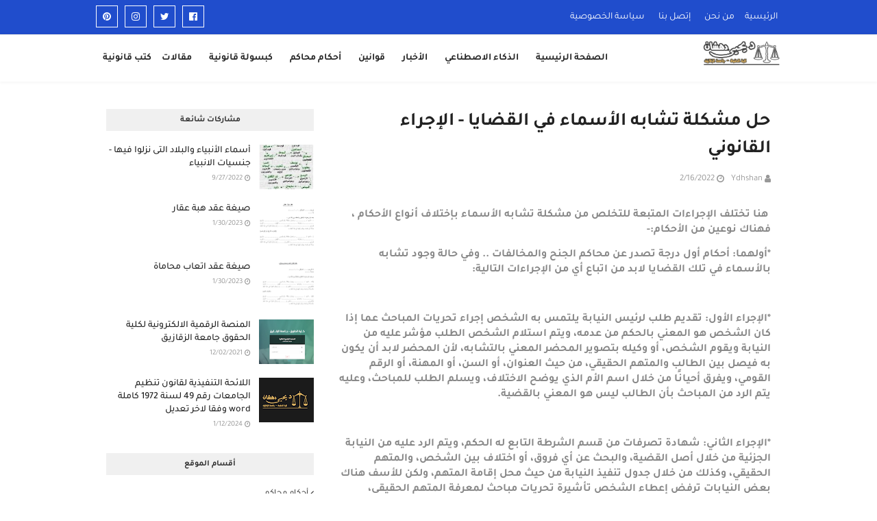

--- FILE ---
content_type: text/html; charset=UTF-8
request_url: https://www.yahyadhshan.com/2022/02/blog-post.html
body_size: 35727
content:
<!DOCTYPE html>
<html class='rtl' dir='rtl' xmlns='http://www.w3.org/1999/xhtml' xmlns:b='http://www.google.com/2005/gml/b' xmlns:data='http://www.google.com/2005/gml/data' xmlns:expr='http://www.google.com/2005/gml/expr'>
<head>
<meta content='width=device-width, initial-scale=1, minimum-scale=1, maximum-scale=1' name='viewport'/>
<title>حل مشكلة تشابه الأسماء في القضايا - الإجراء القانوني</title>
<meta content='text/html; charset=UTF-8' http-equiv='Content-Type'/>
<!-- Chrome, Firefox OS and Opera -->
<meta content='#f8f8f8' name='theme-color'/>
<!-- Windows Phone -->
<meta content='#f8f8f8' name='msapplication-navbutton-color'/>
<meta content='blogger' name='generator'/>
<link href='https://www.yahyadhshan.com/favicon.ico' rel='icon' type='image/x-icon'/>
<link href='https://www.yahyadhshan.com/2022/02/blog-post.html' rel='canonical'/>
<link rel="alternate" type="application/atom+xml" title="دكتور يحيى دهشان - Atom" href="https://www.yahyadhshan.com/feeds/posts/default" />
<link rel="alternate" type="application/rss+xml" title="دكتور يحيى دهشان - RSS" href="https://www.yahyadhshan.com/feeds/posts/default?alt=rss" />
<link rel="service.post" type="application/atom+xml" title="دكتور يحيى دهشان - Atom" href="https://www.blogger.com/feeds/3078803650051297980/posts/default" />

<link rel="alternate" type="application/atom+xml" title="دكتور يحيى دهشان - Atom" href="https://www.yahyadhshan.com/feeds/183444333248260303/comments/default" />
<!--Can't find substitution for tag [blog.ieCssRetrofitLinks]-->
<link href='https://blogger.googleusercontent.com/img/a/AVvXsEibE0bMCNmXiPW3_wjDw5OUOmPvOqrz3H9F2nziq3guURZ7njgnJgXCWJjmUyGpPtHt22hi4hyD0_deSMnf4tcSB5CU8yyFShtgobtzE5nXL0onJcXXxM-ro8onFcWt3GgtBol55YhcUr1jKJ-qIXhqfGOjpnVS0Gy1Tbj2wwGEo-NXFEprSpbq4MiNiw=w640-h420' rel='image_src'/>
<meta content='https://www.yahyadhshan.com/2022/02/blog-post.html' property='og:url'/>
<meta content='حل مشكلة تشابه الأسماء في القضايا - الإجراء القانوني' property='og:title'/>
<meta content=' هنا تختلف الإجراءات المتبعة للتخلص من مشكلة تشابه الأسماء بإختلاف أنواع الأحكام ، فهناك نوعين من الأحكام:- *أولهما: أحكام أول درجة تصدر عن ...' property='og:description'/>
<meta content='https://blogger.googleusercontent.com/img/a/AVvXsEibE0bMCNmXiPW3_wjDw5OUOmPvOqrz3H9F2nziq3guURZ7njgnJgXCWJjmUyGpPtHt22hi4hyD0_deSMnf4tcSB5CU8yyFShtgobtzE5nXL0onJcXXxM-ro8onFcWt3GgtBol55YhcUr1jKJ-qIXhqfGOjpnVS0Gy1Tbj2wwGEo-NXFEprSpbq4MiNiw=w1200-h630-p-k-no-nu' property='og:image'/>
<!-- Google Fonts -->
<link href='https://stackpath.bootstrapcdn.com/font-awesome/4.7.0/css/font-awesome.min.css' rel='stylesheet'/>
<!-- Template Style CSS -->
<style type='text/css'>@font-face{font-family:'Roboto';font-style:normal;font-weight:400;font-stretch:100%;font-display:swap;src:url(//fonts.gstatic.com/s/roboto/v50/KFOMCnqEu92Fr1ME7kSn66aGLdTylUAMQXC89YmC2DPNWubEbVmZiAr0klQmz24O0g.woff2)format('woff2');unicode-range:U+0460-052F,U+1C80-1C8A,U+20B4,U+2DE0-2DFF,U+A640-A69F,U+FE2E-FE2F;}@font-face{font-family:'Roboto';font-style:normal;font-weight:400;font-stretch:100%;font-display:swap;src:url(//fonts.gstatic.com/s/roboto/v50/KFOMCnqEu92Fr1ME7kSn66aGLdTylUAMQXC89YmC2DPNWubEbVmQiAr0klQmz24O0g.woff2)format('woff2');unicode-range:U+0301,U+0400-045F,U+0490-0491,U+04B0-04B1,U+2116;}@font-face{font-family:'Roboto';font-style:normal;font-weight:400;font-stretch:100%;font-display:swap;src:url(//fonts.gstatic.com/s/roboto/v50/KFOMCnqEu92Fr1ME7kSn66aGLdTylUAMQXC89YmC2DPNWubEbVmYiAr0klQmz24O0g.woff2)format('woff2');unicode-range:U+1F00-1FFF;}@font-face{font-family:'Roboto';font-style:normal;font-weight:400;font-stretch:100%;font-display:swap;src:url(//fonts.gstatic.com/s/roboto/v50/KFOMCnqEu92Fr1ME7kSn66aGLdTylUAMQXC89YmC2DPNWubEbVmXiAr0klQmz24O0g.woff2)format('woff2');unicode-range:U+0370-0377,U+037A-037F,U+0384-038A,U+038C,U+038E-03A1,U+03A3-03FF;}@font-face{font-family:'Roboto';font-style:normal;font-weight:400;font-stretch:100%;font-display:swap;src:url(//fonts.gstatic.com/s/roboto/v50/KFOMCnqEu92Fr1ME7kSn66aGLdTylUAMQXC89YmC2DPNWubEbVnoiAr0klQmz24O0g.woff2)format('woff2');unicode-range:U+0302-0303,U+0305,U+0307-0308,U+0310,U+0312,U+0315,U+031A,U+0326-0327,U+032C,U+032F-0330,U+0332-0333,U+0338,U+033A,U+0346,U+034D,U+0391-03A1,U+03A3-03A9,U+03B1-03C9,U+03D1,U+03D5-03D6,U+03F0-03F1,U+03F4-03F5,U+2016-2017,U+2034-2038,U+203C,U+2040,U+2043,U+2047,U+2050,U+2057,U+205F,U+2070-2071,U+2074-208E,U+2090-209C,U+20D0-20DC,U+20E1,U+20E5-20EF,U+2100-2112,U+2114-2115,U+2117-2121,U+2123-214F,U+2190,U+2192,U+2194-21AE,U+21B0-21E5,U+21F1-21F2,U+21F4-2211,U+2213-2214,U+2216-22FF,U+2308-230B,U+2310,U+2319,U+231C-2321,U+2336-237A,U+237C,U+2395,U+239B-23B7,U+23D0,U+23DC-23E1,U+2474-2475,U+25AF,U+25B3,U+25B7,U+25BD,U+25C1,U+25CA,U+25CC,U+25FB,U+266D-266F,U+27C0-27FF,U+2900-2AFF,U+2B0E-2B11,U+2B30-2B4C,U+2BFE,U+3030,U+FF5B,U+FF5D,U+1D400-1D7FF,U+1EE00-1EEFF;}@font-face{font-family:'Roboto';font-style:normal;font-weight:400;font-stretch:100%;font-display:swap;src:url(//fonts.gstatic.com/s/roboto/v50/KFOMCnqEu92Fr1ME7kSn66aGLdTylUAMQXC89YmC2DPNWubEbVn6iAr0klQmz24O0g.woff2)format('woff2');unicode-range:U+0001-000C,U+000E-001F,U+007F-009F,U+20DD-20E0,U+20E2-20E4,U+2150-218F,U+2190,U+2192,U+2194-2199,U+21AF,U+21E6-21F0,U+21F3,U+2218-2219,U+2299,U+22C4-22C6,U+2300-243F,U+2440-244A,U+2460-24FF,U+25A0-27BF,U+2800-28FF,U+2921-2922,U+2981,U+29BF,U+29EB,U+2B00-2BFF,U+4DC0-4DFF,U+FFF9-FFFB,U+10140-1018E,U+10190-1019C,U+101A0,U+101D0-101FD,U+102E0-102FB,U+10E60-10E7E,U+1D2C0-1D2D3,U+1D2E0-1D37F,U+1F000-1F0FF,U+1F100-1F1AD,U+1F1E6-1F1FF,U+1F30D-1F30F,U+1F315,U+1F31C,U+1F31E,U+1F320-1F32C,U+1F336,U+1F378,U+1F37D,U+1F382,U+1F393-1F39F,U+1F3A7-1F3A8,U+1F3AC-1F3AF,U+1F3C2,U+1F3C4-1F3C6,U+1F3CA-1F3CE,U+1F3D4-1F3E0,U+1F3ED,U+1F3F1-1F3F3,U+1F3F5-1F3F7,U+1F408,U+1F415,U+1F41F,U+1F426,U+1F43F,U+1F441-1F442,U+1F444,U+1F446-1F449,U+1F44C-1F44E,U+1F453,U+1F46A,U+1F47D,U+1F4A3,U+1F4B0,U+1F4B3,U+1F4B9,U+1F4BB,U+1F4BF,U+1F4C8-1F4CB,U+1F4D6,U+1F4DA,U+1F4DF,U+1F4E3-1F4E6,U+1F4EA-1F4ED,U+1F4F7,U+1F4F9-1F4FB,U+1F4FD-1F4FE,U+1F503,U+1F507-1F50B,U+1F50D,U+1F512-1F513,U+1F53E-1F54A,U+1F54F-1F5FA,U+1F610,U+1F650-1F67F,U+1F687,U+1F68D,U+1F691,U+1F694,U+1F698,U+1F6AD,U+1F6B2,U+1F6B9-1F6BA,U+1F6BC,U+1F6C6-1F6CF,U+1F6D3-1F6D7,U+1F6E0-1F6EA,U+1F6F0-1F6F3,U+1F6F7-1F6FC,U+1F700-1F7FF,U+1F800-1F80B,U+1F810-1F847,U+1F850-1F859,U+1F860-1F887,U+1F890-1F8AD,U+1F8B0-1F8BB,U+1F8C0-1F8C1,U+1F900-1F90B,U+1F93B,U+1F946,U+1F984,U+1F996,U+1F9E9,U+1FA00-1FA6F,U+1FA70-1FA7C,U+1FA80-1FA89,U+1FA8F-1FAC6,U+1FACE-1FADC,U+1FADF-1FAE9,U+1FAF0-1FAF8,U+1FB00-1FBFF;}@font-face{font-family:'Roboto';font-style:normal;font-weight:400;font-stretch:100%;font-display:swap;src:url(//fonts.gstatic.com/s/roboto/v50/KFOMCnqEu92Fr1ME7kSn66aGLdTylUAMQXC89YmC2DPNWubEbVmbiAr0klQmz24O0g.woff2)format('woff2');unicode-range:U+0102-0103,U+0110-0111,U+0128-0129,U+0168-0169,U+01A0-01A1,U+01AF-01B0,U+0300-0301,U+0303-0304,U+0308-0309,U+0323,U+0329,U+1EA0-1EF9,U+20AB;}@font-face{font-family:'Roboto';font-style:normal;font-weight:400;font-stretch:100%;font-display:swap;src:url(//fonts.gstatic.com/s/roboto/v50/KFOMCnqEu92Fr1ME7kSn66aGLdTylUAMQXC89YmC2DPNWubEbVmaiAr0klQmz24O0g.woff2)format('woff2');unicode-range:U+0100-02BA,U+02BD-02C5,U+02C7-02CC,U+02CE-02D7,U+02DD-02FF,U+0304,U+0308,U+0329,U+1D00-1DBF,U+1E00-1E9F,U+1EF2-1EFF,U+2020,U+20A0-20AB,U+20AD-20C0,U+2113,U+2C60-2C7F,U+A720-A7FF;}@font-face{font-family:'Roboto';font-style:normal;font-weight:400;font-stretch:100%;font-display:swap;src:url(//fonts.gstatic.com/s/roboto/v50/KFOMCnqEu92Fr1ME7kSn66aGLdTylUAMQXC89YmC2DPNWubEbVmUiAr0klQmz24.woff2)format('woff2');unicode-range:U+0000-00FF,U+0131,U+0152-0153,U+02BB-02BC,U+02C6,U+02DA,U+02DC,U+0304,U+0308,U+0329,U+2000-206F,U+20AC,U+2122,U+2191,U+2193,U+2212,U+2215,U+FEFF,U+FFFD;}</style>
<style id='page-skin-1' type='text/css'><!--
/*
-----------------------------------------------
Blogger Template Style
Name:        Affiliation
Version:     Free Version
Author:      Qawa3id-قواعد Templates
Author Url:  https://www.qawa3id.com/
----------------------------------------------- */
/* Font */
@font-face{font-family:Tajawal;font-style:normal;font-weight:400;src:url(https://fonts.gstatic.com/s/tajawal/v4/Iura6YBj_oCad4k1nzSBC45I.woff2) format('woff2');unicode-range:U+0600-06FF,U+200C-200E,U+2010-2011,U+204F,U+2E41,U+FB50-FDFF,U+FE80-FEFC}@font-face{font-family:Tajawal;font-style:normal;font-weight:400;src:url(https://fonts.gstatic.com/s/tajawal/v4/Iura6YBj_oCad4k1nzGBCw.woff2) format('woff2');unicode-range:U+0000-00FF,U+0131,U+0152-0153,U+02BB-02BC,U+02C6,U+02DA,U+02DC,U+2000-206F,U+2074,U+20AC,U+2122,U+2191,U+2193,U+2212,U+2215,U+FEFF,U+FFFD}@font-face{font-family:Tajawal;font-style:normal;font-weight:500;src:url(https://fonts.gstatic.com/s/tajawal/v4/Iurf6YBj_oCad4k1l8KiHrRpiYlJ.woff2) format('woff2');unicode-range:U+0600-06FF,U+200C-200E,U+2010-2011,U+204F,U+2E41,U+FB50-FDFF,U+FE80-FEFC}@font-face{font-family:Tajawal;font-style:normal;font-weight:500;src:url(https://fonts.gstatic.com/s/tajawal/v4/Iurf6YBj_oCad4k1l8KiHrFpiQ.woff2) format('woff2');unicode-range:U+0000-00FF,U+0131,U+0152-0153,U+02BB-02BC,U+02C6,U+02DA,U+02DC,U+2000-206F,U+2074,U+20AC,U+2122,U+2191,U+2193,U+2212,U+2215,U+FEFF,U+FFFD}@font-face{font-family:Tajawal;font-style:normal;font-weight:700;src:url(https://fonts.gstatic.com/s/tajawal/v4/Iurf6YBj_oCad4k1l4qkHrRpiYlJ.woff2) format('woff2');unicode-range:U+0600-06FF,U+200C-200E,U+2010-2011,U+204F,U+2E41,U+FB50-FDFF,U+FE80-FEFC}@font-face{font-family:Tajawal;font-style:normal;font-weight:700;src:url(https://fonts.gstatic.com/s/tajawal/v4/Iurf6YBj_oCad4k1l4qkHrFpiQ.woff2) format('woff2');unicode-range:U+0000-00FF,U+0131,U+0152-0153,U+02BB-02BC,U+02C6,U+02DA,U+02DC,U+2000-206F,U+2074,U+20AC,U+2122,U+2191,U+2193,U+2212,U+2215,U+FEFF,U+FFFD}
a,abbr,acronym,address,applet,b,big,blockquote,body,caption,center,cite,code,dd,del,dfn,div,dl,dt,em,fieldset,font,form,h1,h2,h3,h4,h5,h6,html,i,iframe,img,ins,kbd,label,legend,li,object,p,pre,q,s,samp,small,span,strike,strong,sub,sup,table,tbody,td,tfoot,th,thead,tr,tt,u,ul,var{padding:0;border:0;outline:0;vertical-align:baseline;background:0 0;text-decoration:none }form,textarea,input,button{-webkit-appearance:none;-moz-appearance:none;appearance:none;border-radius:0 }dl,ul{list-style-position:inside;font-weight:400;list-style:none }ul li{list-style:none }caption,th{text-align:center }img{border:none;position:relative }a,a:visited{text-decoration:none }.clearfix{clear:both }.section,.widget,.widget ul{margin:0;padding:0 }a{color:#204dcc }a:hover{color:#222222 }a img{border:0 }abbr{text-decoration:none }.CSS_LIGHTBOX{z-index:999999!important }.separator a{clear:none!important;float:none!important;margin-left:0!important;margin-right:0!important }#navbar-iframe,.widget-item-control,a.quickedit,.home-link,.feed-links{display:none!important }.center{display:table;margin:0 auto;position:relative }.widget > h2,.widget > h3{display:none }body{background-color:#fff;font-family:'Tajawal',sans-serif;font-size:14px;font-weight:400;color:#888888;word-wrap:break-word;margin:0;padding:0 }.row{width:1000px }#content-wrapper{float:left;width:100%;margin:65px 0 }.item #content-wrapper{margin:40px 0 }#content-wrapper > .container{position:relative;margin:0 auto }#main-wrapper{overflow:hidden;padding:0;margin:0 -7px }.item #main-wrapper{margin:0;float: right;overflow: hidden;width: 66.66666667%;box-sizing: border-box;word-wrap: break-word;padding: 0 15px;margin: 0;}#sidebar-wrapper{display:none;float: left;overflow: hidden;width: 33.33333333%;box-sizing: border-box;word-wrap: break-word;padding: 0 15px;}.item #sidebar-wrapper {display:block;}.sidebar .widget{position:relative;overflow:hidden;background-color:#fff;box-sizing:border-box;padding:0;margin:0 0 35px }.sidebar .widget-title{position:relative;float:left;width:100%;height:32px;background-color:#f0f0f0;display:block;margin:0 0 20px }.sidebar .widget-title > h3{position:relative;display:block;height:32px;font-size:12px;color:#333333;font-weight:700;line-height:32px;text-align:center;text-transform:uppercase;padding:0 15px;margin:0;border-radius:2px 2px 0 0 }.sidebar .widget-content{float:right;width:100%;margin:0 }.list-label li{position:relative;display:block;padding:8px 0;border-top:1px dotted #eaeaea }.list-label li:first-child{padding:0 0 8px;border-top:0 }.list-label li:last-child{padding-bottom:0;border-bottom:0 }.list-label li a{display:block;color:#222222;font-size:13px;font-weight:400;text-transform:capitalize;transition:color .17s }.list-label li a:before{content:"\f104";float:right;color:#222222;font-size:14px;font-weight:400;font-family:FontAwesome;margin:0 0 0 3px;transition:color .17s }.list-label li a:hover{color:#204dcc }.list-label .label-count{position:relative;float:left;font-weight:400 }.cloud-label li{position:relative;float:right;margin:0 0 5px 5px }.cloud-label li a{display:block;height:26px;background-color:#fff;color:#222222;font-size:14px;line-height:26px;font-weight:400;padding:0 10px;border:1px solid #eaeaea;border-radius:3px;transition:all .17s ease }.cloud-label li a:hover{color:#204dcc }.cloud-label .label-count{display:none }.sidebar .FollowByEmail > .widget-title > h3{margin:0 }.FollowByEmail .widget-content{position:relative;overflow:hidden;background-color:#204dcc;font-weight:400;text-align:center;box-sizing:border-box;padding:20px }.FollowByEmail .widget-content > h3{font-size:18px;color:#fff;font-weight:700;margin:0 0 13px }.FollowByEmail .before-text{font-size:13px;color:#fff;line-height:1.4em;margin:0 0 15px;display:block;padding:0 15px;overflow:hidden }.FollowByEmail .follow-by-email-inner{position:relative }.FollowByEmail .follow-by-email-inner .follow-by-email-address{width:100%;height:34px;color:#888;font-size:11px;font-family:inherit;text-align:center;padding:0 10px;margin:0 0 10px;box-sizing:border-box;border:1px solid #eaeaea;transition:ease .17s }.FollowByEmail .follow-by-email-inner .follow-by-email-address:focus{border-color:rgba(0,0,0,0.1) }.FollowByEmail .follow-by-email-inner .follow-by-email-submit{width:100%;height:34px;font-family:inherit;font-size:11px;color:#fff;background-color:#222222;text-transform:uppercase;text-align:center;font-weight:700;cursor:pointer;margin:0;border:0;transition:opacity .17s }.FollowByEmail .follow-by-email-inner .follow-by-email-submit:hover{opacity:.8 }#ArchiveList ul.flat li{color:#222222;font-size:13px;font-weight:400;padding:8px 0;border-bottom:1px dotted #eaeaea }#ArchiveList ul.flat li:first-child{padding-top:0 }#ArchiveList ul.flat li:last-child{padding-bottom:0;border-bottom:0 }#ArchiveList .flat li > a{display:block;color:#222222;transition:color .17s }#ArchiveList .flat li > a:hover{color:#204dcc }#ArchiveList .flat li > a:before{content:"\f105";float:left;color:#222222;font-size:12px;font-weight:400;font-family:FontAwesome;margin:0 3px 0 0;display:inline-block;transition:color .17s }#ArchiveList .flat li > a > span{position:relative;float:right;font-weight:400 }.PopularPosts .post{overflow:hidden;margin:20px 0 0 }.PopularPosts .post:first-child{margin:0 }.PopularPosts .post-image-link{position:relative;width:80px;height:65px;float:right;overflow:hidden;display:block;vertical-align:middle;margin:0 0 0 12px }.PopularPosts .post-info{overflow:hidden }.PopularPosts .post-title{font-size:14px;font-weight:500;line-height:1.4em;margin:0 0 5px }.PopularPosts .post-title a{display:block;color:#222222;transition:color .17s }.PopularPosts .post-title a:hover{color:#204dcc }.PopularPosts .post-meta{font-size:11px }.PopularPosts .post-date:before{font-size:10px }.FeaturedPost .post-image-link{display:block;position:relative;overflow:hidden;width:100%;height:180px;margin:0 0 13px }.FeaturedPost .post-title{font-size:18px;overflow:hidden;font-weight:500;line-height:1.4em;margin:0 0 10px }.FeaturedPost .post-title a{color:#222222;display:block;transition:color .17s ease }.FeaturedPost .post-title a:hover{color:#204dcc }.Text{font-size:13px }.contact-form-widget form{font-weight:400 }.contact-form-name{float:right;width:100%;height:30px;font-family:inherit;font-size:13px;line-height:30px;box-sizing:border-box;padding:5px 10px;margin:0 0 10px;border:1px solid #eaeaea }.contact-form-email{float:right;width:100%;height:30px;font-family:inherit;font-size:13px;line-height:30px;box-sizing:border-box;padding:5px 10px;margin:0 0 10px;border:1px solid #eaeaea }.contact-form-email-message{float:right;width:100%;font-family:inherit;font-size:13px;box-sizing:border-box;padding:5px 10px;margin:0 0 10px;border:1px solid #eaeaea }.contact-form-button-submit{float:left;width:100%;height:30px;background-color:#204dcc;font-size:13px;color:#fff;line-height:30px;cursor:pointer;box-sizing:border-box;padding:0 10px;margin:0;border:0;transition:background .17s ease }.contact-form-button-submit:hover{background-color:#222222 }.contact-form-error-message-with-border{float:left;width:100%;background-color:#fbe5e5;font-size:11px;text-align:center;line-height:11px;padding:3px 0;margin:10px 0;box-sizing:border-box;border:1px solid #fc6262 }.contact-form-success-message-with-border{float:left;width:100%;background-color:#eaf6ff;font-size:11px;text-align:center;line-height:11px;padding:3px 0;margin:10px 0;box-sizing:border-box;border:1px solid #5ab6f9 }.contact-form-cross{margin:0 0 0 3px }.contact-form-error-message,.contact-form-success-message{margin:0 }.BlogSearch .search-input{float:left;width:75%;height:30px;background-color:#fff;font-weight:400;font-size:13px;line-height:30px;box-sizing:border-box;padding:5px 10px;border:1px solid #eaeaea;border-right-width:0 }.BlogSearch .search-action{float:right;width:25%;height:30px;font-family:inherit;font-size:13px;line-height:30px;cursor:pointer;box-sizing:border-box;background-color:#204dcc;color:#fff;padding:0 5px;border:0;transition:background .17s ease }.BlogSearch .search-action:hover{background-color:#222222 }.Profile .profile-img{float:left;width:80px;height:80px;margin:0 15px 0 0;transition:all .17s ease }.Profile .profile-datablock{margin:0 }.Profile .profile-data .g-profile{display:block;font-size:14px;color:#222222;margin:0 0 5px;transition:color .17s ease }.Profile .profile-data .g-profile:hover{color:#204dcc }.Profile .profile-info > .profile-link{color:#222222;font-size:11px;margin:5px 0 0;transition:color .17s ease }.Profile .profile-info > .profile-link:hover{color:#204dcc }.Profile .profile-datablock .profile-textblock{display:none }.common-widget .LinkList ul li,.common-widget .PageList ul li{width:calc(50% - 5px);padding:7px 0 0 }.common-widget .LinkList ul li:nth-child(odd),.common-widget .PageList ul li:nth-child(odd){float:left }.common-widget .LinkList ul li:nth-child(even),.common-widget .PageList ul li:nth-child(even){float:right }.common-widget .LinkList ul li a,.common-widget .PageList ul li a{display:block;color:#222222;font-size:13px;font-weight:400;transition:color .17s ease }.common-widget .LinkList ul li a:hover,.common-widget .PageList ul li a:hover{color:#204dcc }.common-widget .LinkList ul li:first-child,.common-widget .LinkList ul li:nth-child(2),.common-widget .PageList ul li:first-child,.common-widget .PageList ul li:nth-child(2){padding:0 }.post-image-wrap{position:relative;display:block }.post-image-link:hover:after,.post-image-wrap:hover .post-image-link:after{opacity:1 }.post-image-link,.comments .avatar-image-container{background-color:#f9f9f9 }.post-thumb{display:block;position:relative;width:100%;height:100%;color:transparent;object-fit:cover;z-index:1;transition:opacity .17s ease }.widget-title > h3{display:none }.custom-widget li{overflow:hidden;margin:20px 0 0 }.custom-widget li:first-child{padding:0;margin:0;border:0 }.custom-widget .post-image-link{position:relative;width:80px;height:60px;float:right;overflow:hidden;display:block;vertical-align:middle;margin:0 0 0 12px }.custom-widget .post-info{overflow:hidden }.custom-widget .post-title{overflow:hidden;font-size:13px;font-weight:400;line-height:1.5em;margin:0 0 3px }.custom-widget .post-title a{display:block;color:#222222;transition:color .17s }.custom-widget li:hover .post-title a{color:#204dcc }.custom-widget .post-meta{font-size:12px }#top-bar{width:100%;height:50px;background-color:#204dcc;overflow:hidden;margin:0;border-bottom:1px solid #eaeaea }#top-bar .container{margin:0 auto }.top-bar-nav{position:relative;float:right;display:block }.top-bar-nav .widget > .widget-title{display:none }.top-bar-nav ul li{float:right }.top-bar-nav ul li > a{height:50px;display:block;color:#fff;font-size:14px;font-weight:400;line-height:50px;margin:0 0 0 10px;padding:0 5px;transition:color .17s }.top-bar-nav ul li:first-child > a{padding:0 5px 0 0 }.top-bar-nav ul > li:hover > a{color:#222222 }.top-bar-social{position:relative;float:left;display:block;margin: 8px 0 0;}.top-bar-social .widget > .widget-title{display:none }.top-bar-social ul > li{float:right;display:inline-block }.top-bar-social ul > li > a{display:block;width:30px;height:30px;border:1px solid #ffffff;color:#ffffff;font-size:14px;text-align:center;line-height:30px;padding:0;margin:0 10px 0 0;transition:all .17s ease;}.top-bar-social ul > li:hover > a{color:#222222 }.social a:before{display:inline-block;font-family:FontAwesome;font-style:normal;font-weight:400 }.social .facebook a:before{content:"\f230" }.social .facebook-f a:before{content:"\f09a" }.social .twitter a:before{content:"\f099" }.social .gplus a:before{content:"\f0d5" }.social .rss a:before{content:"\f09e" }.social .youtube a:before{content:"\f16a" }.social .skype a:before{content:"\f17e" }.social .stumbleupon a:before{content:"\f1a4" }.social .tumblr a:before{content:"\f173" }.social .vk a:before{content:"\f189" }.social .stack-overflow a:before{content:"\f16c" }.social .github a:before{content:"\f09b" }.social .linkedin a:before{content:"\f0e1" }.social .dribbble a:before{content:"\f17d" }.social .soundcloud a:before{content:"\f1be" }.social .behance a:before{content:"\f1b4" }.social .digg a:before{content:"\f1a6" }.social .instagram a:before{content:"\f16d" }.social .pinterest a:before{content:"\f0d2" }.social .pinterest-p a:before{content:"\f231" }.social .twitch a:before{content:"\f1e8" }.social .delicious a:before{content:"\f1a5" }.social .codepen a:before{content:"\f1cb" }.social .reddit a:before{content:"\f1a1" }.social .whatsapp a:before{content:"\f232" }.social .snapchat a:before{content:"\f2ac" }.social .email a:before{content:"\f0e0" }.social .external-link a:before{content:"\f14c" }.social-color .facebook a,.social-color .facebook-f a{background-color:#3b5999 }.social-color .twitter a{background-color:#00acee }.social-color .gplus a{background-color:#db4a39 }.social-color .youtube a{background-color:#db4a39 }.social-color .instagram a{background-color:#bc3490 }.social-color .pinterest a,.social-color .pinterest-p a{background-color:#ca2127 }.social-color .dribbble a{background-color:#ea4c89 }.social-color .linkedin a{background-color:#0077b5 }.social-color .tumblr a{background-color:#365069 }.social-color .twitch a{background-color:#6441a5 }.social-color .rss a{background-color:#ffc200 }.social-color .skype a{background-color:#00aff0 }.social-color .stumbleupon a{background-color:#eb4823 }.social-color .vk a{background-color:#4a76a8 }.social-color .stack-overflow a{background-color:#f48024 }.social-color .github a{background-color:#24292e }.social-color .soundcloud a{background-color:#ff5400 }.social-color .behance a{background-color:#191919 }.social-color .digg a{background-color:#1b1a19 }.social-color .delicious a{background-color:#0076e8 }.social-color .codepen a{background-color:#000 }.social-color .reddit a{background-color:#ff4500 }.social-color .whatsapp a{background-color:#3fbb50 }.social-color .snapchat a{background-color:#ffe700 }.social-color .email a{background-color:#888 }.social-color .external-link a{background-color:#222222 }#header-wrap{position:relative;width:100%;height:68px;background-color:#ffffff;z-index:1010;box-shadow:0 0 5px 1px rgba(0,0,0,0.05) }#header-wrap .container{margin:0 auto;position:relative }.header-logo{position:relative;float:right;height:38px;margin:8px 0 0 }.header-logo .header-brand{display:inline-block;line-height:0 }.header-logo img{max-width:100%;height:38px;vertical-align:middle }.header-logo h1{color:#222222;font-size:20px;line-height:38px;margin:0 }.header-logo p{font-size:12px;margin:5px 0 0 }#main-menu{float:left }#main-menu .widget,#main-menu .widget > .widget-title{display:none }#main-menu .show-menu{display:block }#main-menu{position:relative;height:68px;z-index:15 }#main-menu ul > li{float:right;position:relative;margin:0;padding:0;transition:color .17s }#main-menu ul > li > a{position:relative;color:#262626;font-size:14px;font-weight:600;text-transform:uppercase;line-height:68px;display:inline-block;text-decoration:none;padding:0 10px;margin:0 5px 0 0;transition:color .17s }#main-menu #main-menu-nav > li:last-child > a{padding:0 0 0 10px }#main-menu ul > li > a:hover{color:#204dcc }#main-menu ul > li > ul{position:absolute;float:right;right:0;top:68px;width:180px;background-color:#222222;z-index:99999;margin-top:0;padding:0;visibility:hidden;opacity:0 }#main-menu ul > li > ul > li > ul{position:absolute;float:right;top:0;right:100%;margin-left:0 }#main-menu ul > li > ul > li{display:block;float:none;position:relative;transition:background .17s ease }#main-menu ul > li > ul > li a{display:block;height:34px;font-size:13px;color:#ffffff;line-height:34px;box-sizing:border-box;padding:0 15px;margin:0 }#main-menu ul > li > ul > li:hover{background-color:#204dcc }#main-menu ul > li > ul > li:hover > a{color:#fff }#main-menu ul > li.has-sub > a:after{content:'\f107';float:left;font-family:FontAwesome;font-size:14px;font-weight:400;margin:0 8px 0 0 }#main-menu ul > li > ul > li.has-sub > a:after{content:'\f104';float:left;margin:0 }#main-menu ul > li:hover > ul,#main-menu ul > li > ul > li:hover > ul{visibility:visible;opacity:1 }#main-menu ul ul{transition:all .17s ease }.mobile-menu-toggle{display:none;position:absolute;left:0;top:0;height:68px;line-height:68px;z-index:20;color:#262626;font-size:21px;font-weight:400;text-align:left;cursor:pointer;padding:0 0 0 20px;transition:color .17s ease }.mobile-menu-toggle:before{content:"\f0c9";font-family:FontAwesome }.nav-active .mobile-menu-toggle:before{content:"\f00d";font-family:FontAwesome }.mobile-menu-toggle:hover{color:#204dcc }.overlay{display:none;position:fixed;top:0;left:0;right:0;bottom:0;z-index:990;background:rgba(0,0,0,0.8) }.mobile-menu-wrap{display:none }.mobile-menu{position:absolute;top:68px;left:0;width:100%;background-color:#222222;box-sizing:border-box;visibility:hidden;z-index:1000;opacity:0;border-top:1px solid rgba(255,255,255,0.05);transition:all .17s ease }.nav-active .mobile-menu{visibility:visible;opacity:1 }.mobile-menu > ul{margin:0 }.mobile-menu .m-sub{display:none;padding:0 }.mobile-menu ul li{position:relative;display:block;overflow:hidden;float:left;width:100%;font-size:11px;font-weight:600;text-transform:uppercase;line-height:38px;border-bottom:1px solid rgba(255,255,255,0.05) }.mobile-menu ul li:last-child{border-bottom:0 }.mobile-menu > ul li ul{overflow:hidden }.mobile-menu ul li a{color:#ffffff;padding:0 20px;display:block;transition:all .17s ease }.mobile-menu ul li a:hover{color:#204dcc }.mobile-menu ul li.has-sub .submenu-toggle{position:absolute;top:0;left:0;color:#ffffff;cursor:pointer;border-left:1px solid rgba(255,255,255,0.05) }.mobile-menu ul li.has-sub .submenu-toggle:after{content:'\f104';font-family:FontAwesome;font-weight:400;float:left;width:38px;font-size:16px;line-height:38px;text-align:center;transition:all .17s ease }.mobile-menu ul li.has-sub .submenu-toggle:hover{color:#204dcc }.mobile-menu ul li.has-sub.show > .submenu-toggle:after{transform:rotate(90deg) }.mobile-menu ul li ul li:first-child{border-top:1px solid rgba(255,255,255,0.05) }.mobile-menu ul li ul li{background-color:rgba(255,255,255,0.05) }#intro-wrap{display:none;position:relative;float:left;width:100%;z-index:2;margin:0 }#main-intro{position:relative;float:left;width:100%;height:580px;background-repeat:no-repeat;background-size:cover;background-position:center;background-color:#f8f8f8 }#main-intro .widget{height:100%;width:100%;background-color:rgba(0,0,0,0.4);display:block;overflow:hidden }.intro-content{position:absolute;top:50%;left:50%;transform:translate(-50%,-50%);width:550px;text-align:center;margin:0 }.intro-title{font-size:37px;color:#ffffff;font-weight:700;margin:0 0 30px }.intro-snippet{font-size:15px;line-height:25px;color:#dadada;margin:0 }.intro-action a{display:inline-block;height:40px;background-color:#204dcc;font-size:16px;color:#fff;line-height:40px;padding:0 25px;margin:30px 0 0;border-radius:3px;transition:background .17s ease }.intro-action a:hover{background-color:#222222 }#brand-services-wrap{display:none;float:left;width:100%;background-color:#204dcc;padding:30px 0 }#brand-services-wrap .container {position: relative;margin: 0 auto;}#brand-services-wrap li{float: right;width: calc(100% / 5);box-sizing: border-box;padding: 0 20px;}#intro-author-wrap{display:none;position:relative;float:left;width:100%;padding:75px 0 0;margin:0 }#intro-author-wrap .container{position:relative;margin:0 auto }.author-intro-widgets .author-list {width: calc(100% / 3);float: left;}.author-intro-widgets .left-side-widget .widget, .author-intro-widgets .right-side-widget .widget {margin-bottom:15px;}#intro-author-photo{position:relative;float:left;width:100%;height:400px;box-sizing:border-box;padding:0 10px }#intro-author-photo .author-image{position:relative;display:block;width:100%;height:100%;background-repeat:no-repeat;background-size:cover;margin:0 }#intro-author-heading{position:relative;text-align:center;margin-bottom: 30px;}.author-title{display:block;font-size:29px;color:#222222;font-weight:700;margin:15px 0 20px }.author-snippet{font-size:15px;line-height:24px;margin:0 }#intro-services-wrap{display:none;float:left;width:100%;background-color:#f8f8f8;padding:80px 0 }#intro-services-wrap .container{position:relative;margin:0 auto }#intro-services{display:block;margin:0 -20px }#intro-services .widget{float:right;width:calc(100% / 3);box-sizing:border-box;padding:0 20px }.service-content{display:block;text-align:center }.service-icon{display:inline-block;width:70px;height:70px;text-align:center;border-radius:100%;overflow:hidden }.service-icon img{display:block;width:100%;height:100%;object-fit:cover;border-radius:100%;color:transparent }.service-icon i{display:block;background-color:#f2f2f2;font-size:30px;color:#204dcc;line-height:70px;font-weight:400;font-style:normal;margin:0 }.author-intro-widgets .author-list .service-icon i {background-color:transparent;}.author-intro-widgets .left-side-widget .service-icon {float:right;}.author-intro-widgets .author-list .service-content-details {overflow:hidden;}.author-intro-widgets .left-side-widget .service-content {text-align:right;}.author-intro-widgets .right-side-widget .service-icon {float:left;}.author-intro-widgets .right-side-widget .service-content {text-align:left;}.service-title{font-size:18px;color:#222222;font-weight:700;text-transform:uppercase;margin:25px 0 15px }.author-intro-widgets .author-list .service-title{margin:15px 0 10px;}overflow:hidden;}.service-snippet{font-size:14px;line-height:24px;margin:0 }.head-text{float:left;width:100%;text-align:center;margin:0 0 50px }.head-text .widget-title > h3{display:block;font-size:29px;color:#222222;font-weight:700;margin:0 0 20px }.head-text .widget-content{font-size:15px;margin:0 }#testimonial-wrap{display:none;float:left;width:100%;margin:0 0 75px }#testimonial-wrap .container{position:relative;margin:0 auto }#testimonial{float:left;width:100%;margin:15px 0 0 }#testimonial .widget{width: calc(50% - 20px);float: left;margin-bottom: 20px;background: rgba(155, 89, 182, 1);padding: 15px;box-sizing: border-box;border-radius: 12px;}#testimonial .widget:nth-child(2), #testimonial .widget:nth-child(4){float:right;background: rgba(231, 76, 60, 1);}.testi-avatar{float:right;width:160px;height:160px;overflow:hidden;border-radius:50%;margin:0 0 0 30px }.testi-avatar img{display:block;width:100%;height:100%;object-fit:cover;color:transparent;margin:0 }.testi-info{overflow:hidden }.testi-title{font-size:20px;color:#efefef;font-weight:700;margin:0 0 7px }.testi-meta{font-size:12px;color:#efefef }.testi-snippet{background-color: #804896;font-size: 14px;line-height: 24px;padding: 15px 18px;margin: 15px 0 0;color: #ffffff;font-style: italic;border-radius: 3px;border: 1px solid #753e8a;letter-spacing: 0.5px;}.testi-snippet:before {content: '\f10d';display: inline-block;font-family: FontAwesome;font-style: normal;font-weight: 400;line-height: 1;-webkit-font-smoothing: antialiased;-moz-osx-font-smoothing: grayscale;margin-left: 10px;color: #fff;}.testi-snippet:after {content: '\f10e';display: inline-block;font-family: FontAwesome;font-style: normal;font-weight: 400;line-height: 1;-webkit-font-smoothing: antialiased;-moz-osx-font-smoothing: grayscale;margin-right: 10px;color: #fff;}#testimonial .widget:nth-child(2) .testi-snippet, #testimonial .widget:nth-child(4) .testi-snippet {background-color: #e22310;border-color: #d41f0d;}.main .widget{position:relative }.queryMessage{overflow:hidden;color:#222222;font-size:13px;font-weight:400;padding:0 7px;margin:0 0 25px }.queryMessage .search-query,.queryMessage .search-label{font-weight:600;text-transform:uppercase }.queryMessage .search-query:before,.queryMessage .search-label:before{content:"\201c" }.queryMessage .search-query:after,.queryMessage .search-label:after{content:"\201d" }.queryMessage a.show-more{display:inline-block;color:#204dcc;text-decoration:underline;margin:0 10px 0 0 }.queryEmpty{font-size:13px;font-weight:400;padding:10px 0;margin:0 0 25px;text-align:center }.blog-post{display:block;overflow:hidden;word-wrap:break-word }.index-post-wrap {position: relative;float: right;width: 100%;}.grid-posts {display: flex;flex-wrap: wrap;}.index-post{position:relative;float:right;width:calc(100% / 4);box-sizing:border-box;padding:0 7px;margin:0 0 14px }.index-post .post-image-wrap{float:left;width:100%;height:190px;margin:0 }.index-post .post-image-wrap .post-image-link{width:100%;height:100%;position:relative;display:block;z-index:1;overflow:hidden }.index-post .post-content{margin:0;width: 100%;float: left;}.post-image-wrap:hover .post-content{}.index-post .post-info{display: block;padding: 10px;border: 1px solid #e4edca;border-top: 0;box-sizing: border-box;border-radius: 0 0 4px 4px;}.index-post .post-info > h2{font-size:15px;color:#222222;font-weight:600;line-height:1.5em;margin:0 0 10px }.post-meta{color:#989898;font-weight:400;font-size: 11px;text-transform: capitalize;padding:0;}.index-post .post-meta{color:#989898 }.post-meta .post-date{display:inline-block;margin:0 7px 0 0 }.post-meta .post-author, .post-meta .post-date {float: right;display: inline-block;margin: 0 0 0 10px;}.post-meta .post-author:before, .post-meta .post-date:before {font-family: FontAwesome;float: right;font-weight: 400;margin: 0 0 0 3px;}.post-meta .post-author:before {content: '\f007';}.post-meta .post-date:before {content: '\f017';}.post-meta a {color: #989898;transition: color .17s;}.post-snippet {position: relative;display: block;overflow: hidden;font-size: 13px;line-height: 1.6em;font-weight: 400;margin: 7px 0 0;}.widget iframe,.widget img{max-width:100% }.item-post h1.post-title{font-size:27px;color:#222222;line-height:1.5em;font-weight:700;position:relative;display:block;margin:0 0 15px }.static_page .item-post h1.post-title{margin:0 }.item-post .post-header .post-meta{font-size:13px }.item-post .post-body{display:block;font-size:14px;line-height:1.6em;padding:35px 0 0 }.static_page .item-post .post-body{padding:35px 0 }.item-post .post-outer{padding:0 }.item-post .post-body img{max-width:100% }.post-footer{position:relative;float:left;width:100%;margin:35px 0 40px }.post-labels{float:left;height:auto;position:relative }.post-labels a{float:left;height:26px;background-color:#f9f9f9;color:#aaa;font-size:11px;font-weight:600;text-transform:uppercase;line-height:26px;padding:0 10px;margin:0 10px 0 0;border-radius:3px;transition:all .17s ease }.post-labels a:hover{background-color:#204dcc;color:#fff }.post-share{position:relative;float:right;overflow:hidden;line-height:0 }ul.share-links{position:relative }.share-links li{float:right;box-sizing:border-box;margin:0 5px 0 0 }.share-links li.whatsapp-mobile{display:none }.is-mobile li.whatsapp-desktop{display:none }.is-mobile li.whatsapp-mobile{display:inline-block }.share-links li a{float:left;display:inline-block;width:35px;height:26px;color:#fff;font-size:12px;text-align:center;line-height:26px;border-radius:3px;transition:all .17s ease }.share-links li a:before{font-size:14px }.share-links li a:hover{background-color:#204dcc;color:#fff }#related-wrap{margin: 20px 0 30px;overflow: hidden;float: left;width: 100%;}#related-wrap .title-wrap {position: relative;float: left;width: 100%;height: 28px;background-color: #204dcc;display: block;margin: 0 0 20px;}#related-wrap .title-wrap > h3 {display: block;font-size: 12px;color: #ffffff;font-weight: 600;line-height: 28px;text-transform: uppercase;text-align: center;padding: 0 15px;margin: 0;}#related-wrap .related-tag{display:none }.related-ready{float:left;width:100% }.related-ready .loader{height:178px }ul.related-posts{position:relative;overflow:hidden;margin:0 -10px;padding:0 }.related-posts .related-item{width:33.33333333%;position:relative;overflow:hidden;float:right;display:block;box-sizing:border-box;padding:0 10px;margin:0 }.related-posts .post-image-link{width:100%;height:130px;position:relative;overflow:hidden;display:block }.related-posts .post-title{font-size:13px;font-weight:600;line-height:1.5em;display:block;margin:7px 0 5px }.related-posts .post-title a{color:#222222;transition:color .17s }.related-posts .related-item:hover .post-title a{color:#204dcc }.related-posts .post-meta{font-size:12px }.post-nav{position:relative;overflow:hidden;display:block;margin:0 }.post-nav .nav-link{display:block;height:30px;background-color:#f9f9f9;font-size:11px;color:#aaa;line-height:30px;text-transform:uppercase;font-weight:600;padding:0 25px;border-radius:3px;transition:all .17s ease }.post-nav .nav-link:hover{background-color:#204dcc;color:#fff }.post-nav span.nav-link:hover{background-color:#f8f8f8;color:#999 }.next-post-link{float:left }.prev-post-link{float:right }.next-post-link:after{content:"\f104";float:left;font-family:FontAwesome;font-size:13px;font-weight:400;text-transform:none;margin:0 3px 0 0 }.prev-post-link:before{content:"\f105";float:right;font-family:FontAwesome;font-size:13px;font-weight:400;text-transform:none;margin:0 0 0 3px }#blog-pager{float:left;width:100%;text-align:center;margin:16px 0 0 }.blog-pager a{display:inline-block;height:32px;background-color:#204dcc;color:#fff;font-size:14px;font-weight:400;line-height:32px;text-transform:capitalize;text-align:center;padding:0 20px;border-radius:3px;transition:all .17s ease }.blog-pager a:hover{background-color:#222222 }.blog-post-comments{display:none;overflow:hidden;background-color:#f8f8f8;padding:10px 30px;margin:0 0 40px }#comments{margin:0 }#gpluscomments{float:left!important;width:100%!important;margin:0 0 25px!important }#gpluscomments iframe{float:left!important;width:100% }.comments{display:block;clear:both;margin:0 }.comments > h3{float:left;width:100%;font-size:12px;font-style:italic;font-weight:400;margin:0 0 20px }.no-comments > h3{margin:10px 0 15px }.comments .comments-content{float:left;width:100%;margin:0 }#comments h4#comment-post-message{display:none }.comments .comment-block{position:relative;background-color:#fdfdfd;padding:15px;margin:0 55px 0 0;border:1px solid #f2f2f2 }.comments .comment-block:before{content:'';position:absolute;top:8px;left:-5px;width:0;height:0;border:5px solid #f2f2f2;border-top-color:transparent;border-right-color:transparent;transform:rotate(45deg) }.comments .comment-content{font-size:13px;line-height:1.6em;margin:10px 0 }.comment-thread .comment{position:relative;padding:10px 0 0;margin:10px 0 0;list-style:none }.comment-thread ol{padding:0;margin:0 0 20px }.comment-thread ol > li:first-child{padding:0;margin:0 }.comment-thread .avatar-image-container{position:absolute;top:10px;right:0;width:40px;height:40px;overflow:hidden }.comment-thread ol > li:first-child > .avatar-image-container{top:0 }.avatar-image-container img{width:100%;height:100% }.comments .comment-header .user{font-size:14px;color:#222222;display:inline-block;font-style:normal;font-weight:700;margin:0 }.comments .comment-header .user a{color:#222222;transition:color .17s ease }.comments .comment-header .user a:hover{color:#204dcc }.comments .comment-header .icon.user{display:none }.comments .comment-header .icon.blog-author{display:inline-block;font-size:12px;color:#204dcc;font-weight:400;vertical-align:top;margin:0 0 0 5px }.comments .comment-header .icon.blog-author:before{content:'\f058';font-family:FontAwesome }.comments .comment-header .datetime{float:left;display:inline-block;margin:0 }.comment-header .datetime a{font-size:12px;color:#aaa;font-style:italic }.comments .comment-actions{display:block;margin:0 }.comments .comment-actions a{color:#aaa;font-size:13px;font-style:italic;margin:0 0 0 15px;transition:color .17s ease }.comments .comment-actions a:hover{color:#204dcc;text-decoration:underline }.loadmore.loaded a{display:inline-block;border-bottom:1px solid rgba(0,0,0,0.1);text-decoration:none;margin-top:15px }.comments .continue{display:none!important }.comments .comment-replies{padding:0 0 0 55px }.thread-expanded .thread-count a,.loadmore{display:none }.comments .footer,.comments .comment-footer{font-size:13px }.comment-form{margin:0 -7.5px }.comment-form > p{font-size:13px;padding:10px 0 5px }.comment-form > p > a{color:#222222 }.comment-form > p > a:hover{text-decoration:underline }.post-body h1,.post-body h2,.post-body h3,.post-body h4,.post-body h5,.post-body h6{color:#222222;font-weight:700;margin:0 0 15px }.post-body h1,.post-body h2{font-size:24px }.post-body h3{font-size:21px }.post-body h4{font-size:18px }.post-body h5{font-size:16px }.post-body h6{font-size:13px }blockquote{background-color:#f8f8f8;font-style:italic;padding:10px 15px;margin:0;border-left:3px solid #204dcc }blockquote:before,blockquote:after{display:inline-block;font-family:FontAwesome;font-weight:400;font-style:normal;line-height:1 }blockquote:before{content:'\f10d';margin:0 10px 0 0 }blockquote:after{content:'\f10e';margin:0 0 0 10px }.widget .post-body ul,.widget .post-body ol{line-height:1.5;font-weight:400 }.widget .post-body li{margin:5px 0;padding:0;line-height:1.5 }.post-body ul{padding:0 0 0 20px }.post-body ul li:before{content:"\f105";font-family:FontAwesome;font-size:13px;font-weight:900;margin:0 5px 0 0 }.post-body u{text-decoration:underline }.post-body a{transition:color .17s ease }.post-body strike{text-decoration:line-through }.contact-form-widget form{font-weight:400 }.contact-form-name,.contact-form-email{float:right;width:calc(50% - 5px);height:34px;background-color:rgba(255,255,255,0.01);font-family:inherit;font-size:13px;color:#fff;line-height:34px;box-sizing:border-box;padding:0 10px;margin:0 0 10px;border:1px solid rgba(255,255,255,0.05);border-radius:3px }.contact-form-email{float:left }.contact-form-email-message{float:left;width:100%;background-color:rgba(255,255,255,0.01);font-family:inherit;font-size:13px;color:#fff;box-sizing:border-box;padding:10px;margin:0 0 10px;border:1px solid rgba(255,255,255,0.05);border-radius:3px }.contact-form-button-submit{float:left;width:100%;height:34px;background-color:#204dcc;font-family:inherit;font-size:12px;color:#fff;line-height:34px;font-weight:600;text-transform:uppercase;cursor:pointer;box-sizing:border-box;padding:0 10px;margin:0;border:0;border-radius:3px;transition:background .17s ease }.contact-form-button-submit:hover{background-color:rgba(0,0,0,0.5) }.contact-form-error-message-with-border,.contact-form-success-message-with-border{float:left;width:100%;background-color:#e74c3c;color:#f2f2f2;font-size:11px;text-align:center;line-height:11px;padding:4px 0;margin:10px 0;border-radius:3px }.contact-form-success-message-with-border{background-color:#3498db }.contact-form-cross{margin:0 0 0 3px }.contact-form-error-message,.contact-form-success-message{margin:0 }.email-folower {background: url(https://blogger.googleusercontent.com/img/b/R29vZ2xl/AVvXsEjtilRD6CVIhyphenhyphenO5eWRe3k5skzNmotdF2Z8LifQJO8Zdp9yDfB5JJd8Iz5QYcSO3KOFngfaug8BAEXrx-_s0wR9-DxRbsE7GSvhvETh4fGudhY4gXjPYH1qyJxT5wvHOwXKJfZXZgzFkCmnT/s1600/slider2-1-copyright.jpg);background-repeat: no-repeat;background-size: cover;background-position: center;color: #fff;overflow: hidden;padding: 60px 0;position:relative;}.email-folower:before {content: "";position: absolute;top: 0;left: 0;width: 100%;height: 100%;opacity: .7;background: #1c1c1c;}.email-folower-wrap {margin: 0 auto;}.email-folower .email-letter-text {float: left;padding: 15px 0 0;width: 45%;text-align:center;position:relative;}.email-folower .email-letter-text .subhead {color: #fff;display: inline-block;font-size: 25px;font-weight: 700;letter-spacing: 1px;text-transform: uppercase;word-spacing: 2px;margin: 0 0 10px;border-bottom: 1px solid #fff;}.email-folower .email-letter-text .subtext {color: #fff;font-size: 17px;line-height: 25px;}.email-folower .follow-by-email-inner {margin: 45px 0 0;float: right;width: 50%;}.email-folower .follow-by-email-inner {position: relative;}.email-folower .follow-by-email-inner .follow-by-email-address {-moz-box-shadow:none;-webkit-box-shadow:none;box-shadow: none;border: 1px solid #fff;color: #fff;border-radius: 0;font-size: 14px;height: 44px;padding-left: 5px;letter-spacing: .5px;background: transparent;text-transform:uppercase;width: 98%;box-sizing: border-box;}.email-folower input::placeholder {color: #fff;font-size: 14px;}.email-folower .follow-by-email-inner .follow-by-email-submit {background: none;border: 1px solid #fff;border-radius: 0;color: #FFF;cursor: pointer;font-size: 14px;height: 44px;margin: 0 3px;width: 80px;z-index: 0;text-transform:uppercase;font-weight:bold;}.email-folower .follow-by-email-inner .follow-by-email-submit:hover {background: #fff;border: 1px solid #efefef;color:#010101;}#footer-wrapper{position:relative;overflow:hidden;background-color:#20222d;margin:0 }#contact-area{display:none;overflow:hidden;padding:60px 0 }#contact-area > .container{margin:0 auto }#contact-left{float:right;width:calc(45% - 40px) }#contact-right{float:left;width:55% }#contact-area .widget-title > h3{display:block;color:#f2f2f2;font-size:20px;font-weight:700;margin:0 0 15px }.contact-col .Text .widget-content{font-size:14px;color:#aaa;line-height:24px;margin:0 0 20px }.contact-col .LinkList .widget-title{display:none }.contact-item{display:block;overflow:hidden;font-size:14px;line-height:30px;margin:15px 0 0 }.contact-item.item-0{margin:0 }.contact-icon{float:right;width:30px;height:30px;background-color:#204dcc;font-size:18px;color:#fff;line-height:30px;text-align:center;margin:0 0 0 10px;border-radius:3px }.item-desc{color:#aaa }#footer-copyright{display:block;overflow:hidden;width:100%;background-color:#242634;color:#aaa;padding:20px 0 }#footer-copyright > .container{margin:0 auto }#social-footer{float:left }#social-footer .widget{line-height:30px }.social-footer ul{text-align:center;overflow:hidden;display:block }.social-footer ul li{display:inline-block;margin:0 0 0 14px }.social-footer ul li a{font-size:16px;color:#aaa;display:block;padding:0 3px;transition:color .17s ease }.social-footer ul li:last-child a{padding-right:0 }.social-footer ul li a:hover{color:#204dcc }#footer-copyright .copyright-area{font-size:12px;line-height:30px }#footer-copyright .copyright-area a{color:#204dcc }#footer-copyright .copyright-area a:hover{text-decoration:underline }.hidden-widgets{display:none;visibility:hidden }.back-top{display:none;z-index:1010;width:32px;height:32px;position:fixed;bottom:25px;left:25px;background-color:#204dcc;cursor:pointer;overflow:hidden;font-size:19px;color:#fff;text-align:center;line-height:32px;border-radius:3px }.back-top:after{content:'\f106';position:relative;font-family:FontAwesome;font-weight:400 }.error404 #main-wrapper{width:100%!important;margin:0!important }.error404 #sidebar-wrapper{display:none }.errorWrap{color:#222222;text-align:center;padding:60px 0 100px }.errorWrap h3{font-size:130px;line-height:1;margin:0 0 30px }.errorWrap h4{font-size:25px;margin:0 0 20px }.errorWrap p{margin:0 0 10px }.errorWrap a{display:block;color:#204dcc;padding:10px 0 0 }.errorWrap a i{font-size:14px }.errorWrap a:hover{text-decoration:underline }@media (max-width: 1040px) {.row{width:100% }#header-wrap,#intro-author-wrap .container,#content-wrapper,#testimonial-wrap .container,#contact-area > .container,#footer-copyright > .container, #top-bar .container{box-sizing:border-box;padding:0 20px }#intro-services-wrap{box-sizing:border-box;padding:80px 20px }}@media (max-width: 980px) {#main-menu{display:none }.mobile-menu-wrap,.mobile-menu-toggle{display:block }#content-wrapper > .container{margin:0 }.item #main-wrapper,#sidebar-wrapper{width:100%;padding:0 }}@media (max-width: 780px) {#main-intro{height:380px }.author-intro-widgets .author-list {width: calc(100% / 2);}#brand-services-wrap {padding: 20px 0;}#intro-author-photo{display:none;}.index-post{width:50% }#testimonial .widget{width:100% }#testimonial .widget:first-child{margin:0 0 35px }#social-footer{width:100%;margin:0 0 10px }.social-footer ul li{margin:0 7px }#footer-copyright .copyright-area{width:100%;text-align:center;overflow:hidden }.errorWrap{padding:60px 0 80px }}@media (max-width: 680px) {.intro-content{width:100%;box-sizing:border-box;padding:0 40px }#intro-services .widget{width:100%;margin:50px 0 0 }#intro-services .widget:first-child{margin:0 }#contact-left,#contact-right{width:100% }#contact-left .widget:last-child{margin:0 0 35px }.post-labels{width:100%;margin:0 0 25px }.post-labels a{margin:0 10px 5px 0 }.post-share{float:left }.share-links li{margin:5px 5px 0 0 }}@media (max-width: 540px) {#main-intro{height:auto }.top-bar-nav {display: none;}.top-bar-social {float: none;text-align: center;}.top-bar-social ul > li {float: none;}.author-intro-widgets .author-list {width: 100%;}#brand-services-wrap {padding: 10px 0;}.index-post {width: 100%;}.intro-content{position:relative;top:0;left:0;transform:translate(0);padding:50px 30px }.intro-title{font-size:27px }#intro-author-wrap{padding:50px 0 0 }#content-wrapper{margin:50px 0 }.item #content-wrapper{margin:40px 0 }.testi-avatar {width: 200px;height: 200px;float: none;margin: 0 auto;}.testi-info {text-align: center;}.email-folower .email-letter-text, .email-folower .follow-by-email-inner {float: none;width: 100%;padding: 0;}ul.related-posts{margin:0 }.related-posts .related-item{width:100%;padding:0;margin:20px 0 0 }.related-posts .item-0{margin:0 }.related-posts .post-image-link{width:75px;height:60px;float:left;margin:0 12px 0 0 }.related-posts .post-title{font-size:15px;overflow:hidden;margin:0 0 5px }}@media (max-width: 440px) {.item-post h1.post-title{font-size:23px }.head-text .widget-content{line-height:24px }}@media (max-width: 360px) {.intro-title,.author-title,.head-text .widget-title > h3{font-size:25px }.index-post{width:100% }.testi-avatar{width:100%;height:250px;margin:0 0 15px }.testi-info{float:left }.errorWrap h3{font-size:120px }.errorWrap h4{font-weight:600 }}#mycontent {text-indent: -999999px;}

--></style>
<style>
/*-------Typography and ShortCodes-------*/
.firstcharacter{float:left;color:#27ae60;font-size:75px;line-height:60px;padding-top:4px;padding-right:8px;padding-left:3px}.post-body h1,.post-body h2,.post-body h3,.post-body h4,.post-body h5,.post-body h6{margin-bottom:15px;color:#2c3e50}blockquote{font-style:italic;color:#888;border-left:5px solid #27ae60;margin-left:0;padding:10px 15px}blockquote:before{content:'\f10d';display:inline-block;font-family:FontAwesome;font-style:normal;font-weight:400;line-height:1;-webkit-font-smoothing:antialiased;-moz-osx-font-smoothing:grayscale;margin-right:10px;color:#888}blockquote:after{content:'\f10e';display:inline-block;font-family:FontAwesome;font-style:normal;font-weight:400;line-height:1;-webkit-font-smoothing:antialiased;-moz-osx-font-smoothing:grayscale;margin-left:10px;color:#888}.button{background-color:#2c3e50;float:right;padding:5px 12px;margin:0 0 0 10px;color:#fff;text-align:center;border:0;cursor:pointer;border-radius:3px;display:block;text-decoration:none;font-weight:400;transition:all .3s ease-out !important;-webkit-transition:all .3s ease-out !important}a.button{color:#fff}.button:hover{background-color:#27ae60;color:#fff}.button.small{font-size:12px;padding:5px 12px}.button.medium{font-size:16px;padding:6px 15px}.button.large{font-size:18px;padding:8px 18px}.small-button{width:100%;overflow:hidden;clear:both}.medium-button{width:100%;overflow:hidden;clear:both}.large-button{width:100%;overflow:hidden;clear:both}.demo:before{content:"\f06e";margin-left:5px;display:inline-block;font-family:FontAwesome;font-style:normal;font-weight:400;line-height:normal;-webkit-font-smoothing:antialiased;-moz-osx-font-smoothing:grayscale}.download:before{content:"\f019";margin-left:5px;display:inline-block;font-family:FontAwesome;font-style:normal;font-weight:400;line-height:normal;-webkit-font-smoothing:antialiased;-moz-osx-font-smoothing:grayscale}.buy:before{content:"\f09d";margin-left:5px;display:inline-block;font-family:FontAwesome;font-style:normal;font-weight:400;line-height:normal;-webkit-font-smoothing:antialiased;-moz-osx-font-smoothing:grayscale}.visit:before{content:"\f14c";margin-left:5px;display:inline-block;font-family:FontAwesome;font-style:normal;font-weight:400;line-height:normal;-webkit-font-smoothing:antialiased;-moz-osx-font-smoothing:grayscale}.widget .post-body ul,.widget .post-body ol{line-height:1.5;font-weight:400}.widget .post-body li{margin:5px 0;padding:0;line-height:1.5}.post-body ul li:before{content:"\f105";margin-right:5px;font-family:fontawesome}pre{font-family:Monaco, "Andale Mono", "Courier New", Courier, monospace;background-color:#2c3e50;text-align: left;direction: ltr;background-image:-webkit-linear-gradient(rgba(0, 0, 0, 0.05) 50%, transparent 50%, transparent);background-image:-moz-linear-gradient(rgba(0, 0, 0, 0.05) 50%, transparent 50%, transparent);background-image:-ms-linear-gradient(rgba(0, 0, 0, 0.05) 50%, transparent 50%, transparent);background-image:-o-linear-gradient(rgba(0, 0, 0, 0.05) 50%, transparent 50%, transparent);background-image:linear-gradient(rgba(0, 0, 0, 0.05) 50%, transparent 50%, transparent);-webkit-background-size:100% 50px;-moz-background-size:100% 50px;background-size:100% 50px;line-height:25px;color:#f1f1f1;position:relative;padding:0 7px;margin:15px 0 10px;overflow:hidden;word-wrap:normal;white-space:pre;position:relative}pre:before{content:'كـود';display:block;text-align: right;font-family: 'Tajawal';
background:#F7F7F7;margin-left:-7px;margin-right:-7px;color:#2c3e50;padding-right:7px;font-weight:600;font-size:16px}pre code,pre .line-number{display:block}pre .line-number a{color:#27ae60;opacity:0.6}pre .line-number span{display:block;float:left;clear:both;width:20px;text-align:center;margin-left:-7px;margin-right:7px}pre .line-number span:nth-child(odd){background-color:rgba(0, 0, 0, 0.11)}pre .line-number span:nth-child(even){background-color:rgba(255, 255, 255, 0.05)}pre .cl{display:block;clear:both}#contact{background-color:#fff;margin:30px 0 !important}#contact .contact-form-widget{max-width:100% !important}#contact .contact-form-name,#contact .contact-form-email,#contact .contact-form-email-message{background-color:#FFF;border:1px solid #eee;border-radius:3px;padding:10px;margin-bottom:10px !important;max-width:100% !important}#contact .contact-form-name{width:47.7%;height:50px}#contact .contact-form-email{width:49.7%;height:50px}#contact .contact-form-email-message{height:150px}#contact .contact-form-button-submit{max-width:100%;width:100%;z-index:0;margin:4px 0 0;padding:10px !important;text-align:center;cursor:pointer;background:#27ae60;border:0;height:auto;-webkit-border-radius:2px;-moz-border-radius:2px;-ms-border-radius:2px;-o-border-radius:2px;border-radius:2px;text-transform:uppercase;-webkit-transition:all .2s ease-out;-moz-transition:all .2s ease-out;-o-transition:all .2s ease-out;-ms-transition:all .2s ease-out;transition:all .2s ease-out;color:#FFF}#contact .contact-form-button-submit:hover{background:#2c3e50}#contact .contact-form-email:focus,#contact .contact-form-name:focus,#contact .contact-form-email-message:focus{box-shadow:none !important}.alert-message{position:relative;display:block;background-color:#FAFAFA;padding:20px;margin:20px 0;-webkit-border-radius:2px;-moz-border-radius:2px;border-radius:2px;color:#2f3239;border:1px solid}.alert-message p{margin:0 !important;padding:0;line-height:22px;font-size:13px;color:#2f3239}.alert-message span{font-size:14px !important}.alert-message i{font-size:16px;line-height:20px}.alert-message.success{background-color:#f1f9f7;border-color:#e0f1e9;color:#1d9d74}.alert-message.success a,.alert-message.success span{color:#1d9d74}.alert-message.alert{background-color:#DAEFFF;border-color:#8ED2FF;color:#378FFF}.alert-message.alert a,.alert-message.alert span{color:#378FFF}.alert-message.warning{background-color:#fcf8e3;border-color:#faebcc;color:#8a6d3b}.alert-message.warning a,.alert-message.warning span{color:#8a6d3b}.alert-message.error{background-color:#FFD7D2;border-color:#FF9494;color:#F55D5D}.alert-message.error a,.alert-message.error span{color:#F55D5D}.fa-check-circle:before{content:"\f058"}.fa-info-circle:before{content:"\f05a"}.fa-exclamation-triangle:before{content:"\f071"}.fa-exclamation-circle:before{content:"\f06a"}.post-table table{border-collapse:collapse;width:100%}.post-table th{background-color:#eee;font-weight:bold}.post-table th,.post-table td{border:0.125em solid #333;line-height:1.5;padding:0.75em;text-align:right}@media (max-width: 30em){.post-table thead tr{position:absolute;top:-9999em;left:-9999em}.post-table tr{border:0.125em solid #333;border-bottom:0}.post-table tr + tr{margin-top:1.5em}.post-table tr,.post-table td{display:block}.post-table td{border:none;border-bottom:0.125em solid #333;padding-left:50%}.post-table td:before{content:attr(data-label);display:inline-block;font-weight:bold;line-height:1.5;margin-left:-100%;width:100%}}@media (max-width: 20em){.post-table td{padding-left:0.75em}.post-table td:before{display:block;margin-bottom:0.75em;margin-left:0}}
.FollowByEmail {
    clear: both;
}
.widget .post-body ol {
    padding: 0 0 0 15px;
}
.post-body ul li {
    list-style: none;
}
</style>
<!-- Global Variables -->
<script type='text/javascript'>
//<![CDATA[
// Global variables with content. "Available for Edit"
var monthFormat = ["جانفي", "فيفري", "مارس", "أفريل", "ماي", "جوان", "جويلية", "أوت", "سبتمبر", "أكتوبر", "نوفمبر", "ديسمبر"],
    noThumbnail = "https://blogger.googleusercontent.com/img/b/R29vZ2xl/AVvXsEg1e8P7wlvg2UCXGfX96Vs-HL77QHZo6fPS1nBAA7o4e0eSXiens5Tv5zzrx5c1p1VWgBcpRo0cU7nRNQNRaGvVtyHFc_PQ5N7JmBUQBluN6hEoBTmQzQaYwPuHE4hFT_xRaBu-Z-FpQaQ/s1600/nth.png",
    postPerPage = 8,
    commentsSystem = "blogger",
    disqusShortname = "qawa3id-qwalb-bljr";
//]]>
</script>
<!-- Google Analytics -->
<link href='https://www.blogger.com/dyn-css/authorization.css?targetBlogID=3078803650051297980&amp;zx=63a57d9d-c2f7-40b9-8fd1-8b1254b28a03' media='none' onload='if(media!=&#39;all&#39;)media=&#39;all&#39;' rel='stylesheet'/><noscript><link href='https://www.blogger.com/dyn-css/authorization.css?targetBlogID=3078803650051297980&amp;zx=63a57d9d-c2f7-40b9-8fd1-8b1254b28a03' rel='stylesheet'/></noscript>
<meta name='google-adsense-platform-account' content='ca-host-pub-1556223355139109'/>
<meta name='google-adsense-platform-domain' content='blogspot.com'/>

<script async src="https://pagead2.googlesyndication.com/pagead/js/adsbygoogle.js?client=ca-pub-7378058213016986&host=ca-host-pub-1556223355139109" crossorigin="anonymous"></script>

<!-- data-ad-client=ca-pub-7378058213016986 -->

</head>
<body class='item'>
<!-- Theme Options -->
<div class='theme-options' style='display:none'>
<div class='sora-panel section' id='sora-panel' name='خيارات القالب'><div class='widget LinkList' data-version='2' id='LinkList71'>

          <script type='text/javascript'>
          //<![CDATA[
          

              var disqusShortname = "Qawa3id";
            

              var commentsSystem = "blogger";
            

              var postPerPage = 8;
            

          //]]>
          </script>
        
</div></div>
</div>
<!-- Outer Wrapper -->
<div id='outer-wrapper'>
<!-- Main Top Bar -->
<div id='top-bar'>
<div class='container row'>
<div class='top-bar-nav section' id='top-bar-nav' name='القائمة العلوية'><div class='widget LinkList' data-version='2' id='LinkList72'>
<div class='widget-content'>
<ul>
<li><a href='/'>الرئيسية</a></li>
<li><a href='https://www.yahyadhshan.com/p/cv.html'>من نحن</a></li>
<li><a href='https://www.yahyadhshan.com/p/connect-us.html'>إتصل بنا</a></li>
<li><a href='https://www.yahyadhshan.com/p/privacy-policy.html'>سياسة الخصوصية</a></li>
</ul>
</div>
</div></div>
<!-- Top Social -->
<div class='top-bar-social social section' id='top-bar-social' name='مواقع التواصل الإجتماعي'><div class='widget LinkList' data-version='2' id='LinkList73'>
<div class='widget-content'>
<ul>
<li class='facebook'><a href='https://www.facebook.com/DrYahyaDhshan' target='_blank' title='facebook'></a></li>
<li class='twitter'><a href='#' target='_blank' title='twitter'></a></li>
<li class='instagram'><a href='#' target='_blank' title='instagram'></a></li>
<li class='pinterest'><a href='#' target='_blank' title='pinterest'></a></li>
</ul>
</div>
</div></div>
</div>
</div>
<!-- Header Wrapper -->
<div id='header-wrap'>
<div class='container row'>
<div class='header-logo section' id='header-logo' name='هـيــدر'><div class='widget Header' data-version='2' id='Header1'>
<div class='header-widget'>
<a class='header-brand' href='https://www.yahyadhshan.com/'>
<img alt='دكتور يحيى دهشان' data-height='99' data-width='300' src='https://blogger.googleusercontent.com/img/a/AVvXsEitVXhdNZIGeBnXrY5KfrmzMKzwTwbaz0b0B7vtBk0pMsBCqjbQDJTORMNRjZEjuxEsSHpN5hBE65KGjQA16dGqyK5KCt0GuevV3kXuTlRuZpCAERspQyMMZMBZkEsC2fNTzrKc5MRNyPKRNCg7LSRyz3KsZ54VYqN0GMJ5zakckC4IaRjCjDf0M3ndfzw-=s300'/>
</a>
</div>
</div></div>
<div class='main-menu section' id='main-menu' name='القائمة الرئيسية'><div class='widget LinkList' data-version='2' id='LinkList74'>
<ul id='main-menu-nav' role='menubar'>
<li><a href='/' role='menuitem'>الصفحة الرئيسية</a></li>
<li><a href='https://www.yahyadhshan.com/search/label/%D8%A7%D9%84%D8%B0%D9%83%D8%A7%D8%A1%20%D8%A7%D9%84%D8%A7%D8%B5%D8%B7%D9%86%D8%A7%D8%B9%D9%8A' role='menuitem'>الذكاء الاصطناعي</a></li>
<li><a href='https://www.yahyadhshan.com/search/label/%D8%A3%D8%AD%D9%83%D8%A7%D9%85%20%D9%85%D8%AD%D8%A7%D9%83%D9%85' role='menuitem'>الأخبار</a></li>
<li><a href='https://www.yahyadhshan.com/search/label/%D9%82%D9%88%D8%A7%D9%86%D9%8A%D9%86' role='menuitem'>قوانين</a></li>
<li><a href='https://www.yahyadhshan.com/search/label/%D8%A3%D8%AD%D9%83%D8%A7%D9%85%20%D9%85%D8%AD%D8%A7%D9%83%D9%85' role='menuitem'>أحكام محاكم</a></li>
<li><a href='https://www.yahyadhshan.com/search/label/%D9%83%D8%A8%D8%B3%D9%88%D9%84%D8%A9%20%D9%82%D8%A7%D9%86%D9%88%D9%86%D9%8A%D8%A9' role='menuitem'>كبسولة قانونية</a></li>
<li><a href='https://www.yahyadhshan.com/search/label/%D9%85%D9%82%D8%A7%D9%84%D8%A7%D8%AA' role='menuitem'>مقالات</a></li>
<li><a href='https://www.yahyadhshan.com/search/label/%D9%83%D8%AA%D8%A8%20%D9%82%D8%A7%D9%86%D9%88%D9%86%D9%8A%D8%A9' role='menuitem'>كتب قانونية</a></li>
</ul>
</div></div>
<span class='mobile-menu-toggle'></span>
</div>
<div class='mobile-menu-wrap'>
<div class='mobile-menu'></div>
</div>
</div>
<div class='clearfix'></div>
<!-- Content Wrapper -->
<div id='content-wrapper'>
<div class='container row'>
<!-- Main Wrapper -->
<div id='main-wrapper'>
<div class='main section' id='main' name='التـدويـنــات الـرئـيـسـيـة'><div class='widget Blog' data-version='2' id='Blog1'>
<div class='blog-posts hfeed item-post-wrap'>
<div class='blog-post hentry item-post'>
<script type='application/ld+json'>{
  "@context": "http://schema.org",
  "@type": "BlogPosting",
  "mainEntityOfPage": {
    "@type": "WebPage",
    "@id": "https://www.yahyadhshan.com/2022/02/blog-post.html"
  },
  "headline": "حل مشكلة تشابه الأسماء في القضايا - الإجراء القانوني","description": "&#160;هنا تختلف الإجراءات المتبعة للتخلص من مشكلة تشابه الأسماء بإختلاف أنواع الأحكام &#1548; فهناك نوعين من الأحكام:- *أولهما: أحكام أول درجة تصدر عن ...","datePublished": "2022-02-16T12:22:00+02:00",
  "dateModified": "2022-02-16T12:22:18+02:00","image": {
    "@type": "ImageObject","url": "https://blogger.googleusercontent.com/img/a/AVvXsEibE0bMCNmXiPW3_wjDw5OUOmPvOqrz3H9F2nziq3guURZ7njgnJgXCWJjmUyGpPtHt22hi4hyD0_deSMnf4tcSB5CU8yyFShtgobtzE5nXL0onJcXXxM-ro8onFcWt3GgtBol55YhcUr1jKJ-qIXhqfGOjpnVS0Gy1Tbj2wwGEo-NXFEprSpbq4MiNiw=w1200-h630-p-k-no-nu",
    "height": 630,
    "width": 1200},"publisher": {
    "@type": "Organization",
    "name": "Blogger",
    "logo": {
      "@type": "ImageObject",
      "url": "https://lh3.googleusercontent.com/ULB6iBuCeTVvSjjjU1A-O8e9ZpVba6uvyhtiWRti_rBAs9yMYOFBujxriJRZ-A=h60",
      "width": 206,
      "height": 60
    }
  },"author": {
    "@type": "Person",
    "name": "Ydhshan"
  }
}</script>
<div class='post-header'>
<script type='application/ld+json'>
              {
                "@context": "http://schema.org",
                "@type": "BreadcrumbList",
                "itemListElement": [{
                  "@type": "ListItem",
                  "position": 1,
                  "item": {
                    "name": "الصفحة الرئيسية",
                    "@id": "https://www.yahyadhshan.com/"
                  }
                },{
                  "@type": "ListItem",
                  "position": 2,
                  "item": {
                    "name": "كبسولة قانونية",
                    "@id": "https://www.yahyadhshan.com/search/label/%D9%83%D8%A8%D8%B3%D9%88%D9%84%D8%A9%20%D9%82%D8%A7%D9%86%D9%88%D9%86%D9%8A%D8%A9"
                  }
                },{
                  "@type": "ListItem",
                  "position": 3,
                  "item": {
                    "name": "حل مشكلة تشابه الأسماء في القضايا - الإجراء القانوني",
                    "@id": "https://www.yahyadhshan.com/2022/02/blog-post.html"
                  }
                }]
              }
            </script>
<h1 class='post-title'>
حل مشكلة تشابه الأسماء في القضايا - الإجراء القانوني
</h1>
<div class='post-meta'>
<span class='post-author'><a href='https://www.blogger.com/profile/09788925738730089780' target='_blank' title='Ydhshan'>Ydhshan</a></span>
<span class='post-date published' datetime='2022-02-16T12:22:00+02:00'>2/16/2022</span>
</div>
</div>
<div class='post-body post-content'>
<p><b><span style="font-size: medium;">&nbsp;هنا تختلف الإجراءات المتبعة للتخلص من مشكلة تشابه الأسماء بإختلاف أنواع الأحكام &#1548; فهناك نوعين من الأحكام:-</span></b></p><p><b><span style="font-size: medium;">*أولهما: أحكام أول درجة تصدر عن محاكم الجنح والمخالفات .. وفي حالة وجود تشابه بالأسماء في تلك القضايا لابد من اتباع أي من الإجراءات التالية:</span></b></p><p><b><span style="font-size: medium;"><br /></span></b></p><p><b><span style="font-size: medium;">*الإجراء الأول: تقديم طلب لرئيس النيابة يلتمس به الشخص إجراء تحريات المباحث عما إذا كان الشخص هو المعني بالحكم من عدمه&#1548; ويتم استلام الشخص الطلب مؤشر عليه من النيابة ويقوم الشخص&#1548; أو وكيله بتصوير المحضر المعني بالتشابه&#1548; لأن المحضر لابد أن يكون به فيصل بين الطالب والمتهم الحقيقي&#1548; من حيث العنوان&#1548; أو السن&#1548; أو المهنة&#1548; أو الرقم القومي&#1548; ويفرق أحيان&#1611;ا من خلال اسم الأم الذي يوضح الاختلاف&#1548; ويسلم الطلب للمباحث&#1548; وعليه يتم الرد من المباحث بأن الطالب ليس هو المعني بالقضية.</span></b></p><p><b><span style="font-size: medium;"><br /></span></b></p><p><b><span style="font-size: medium;">*الإجراء الثاني: شهادة تصرفات من قسم الشرطة التابع له الحكم&#1548; ويتم الرد عليه من النيابة الجزئية من خلال أصل القضية&#1548; والبحث عن أي فروق&#1548; أو اختلاف بين الشخص&#1548; والمتهم الحقيقي&#1548; وكذلك من خلال جدول تنفيذ النيابة من حيث محل إقامة المتهم&#1548; ولكن للأسف هناك بعض النيابات ترفض إعطاء الشخص تأشيرة تحريات مباحث لمعرفة المتهم الحقيقي&#1548; وكذلك يمتنع القسم من إعطاء الشخص شهادة تصرفات.</span></b></p><p><b><span style="font-size: medium;">* ثانيهما: أحكام الجنايات والأحكام المستأنفة:</span></b></p><p><b><span style="font-size: medium;"><br /></span></b></p><p><b><span style="font-size: medium;">ولها إجراء واحد فقط&#1548; وهو شهادة تصرفات من مديرية الأمن التابع لها الحكم&#1548; وتكون تلك الشهادة عبارة عن خطاب موجه من مديرية الأمن للنيابة العامة لبيان ما إذا كانت القضية تخص الشخص من عدمه&#1548; ويتم الرد عليها من خلال موظف التنفيذ بالنيابة&#1548; ويتم الاطلاع على أصل القضية لمعرفة الفرق بين المتهم الحقيقي&#1548; والطالب من حيث السن&#1548; والرقم القومي ومحل الإقامة&#1548; وأحيان&#1611;ا اسم الأم</span></b></p><p><b><span style="font-size: medium;"><br /></span></b></p><p><b></b></p><div class="separator" style="clear: both; text-align: center;"><b><a href="https://blogger.googleusercontent.com/img/a/AVvXsEibE0bMCNmXiPW3_wjDw5OUOmPvOqrz3H9F2nziq3guURZ7njgnJgXCWJjmUyGpPtHt22hi4hyD0_deSMnf4tcSB5CU8yyFShtgobtzE5nXL0onJcXXxM-ro8onFcWt3GgtBol55YhcUr1jKJ-qIXhqfGOjpnVS0Gy1Tbj2wwGEo-NXFEprSpbq4MiNiw=s1000" imageanchor="1" style="margin-left: 1em; margin-right: 1em;"><img border="0" data-original-height="655" data-original-width="1000" height="420" loading="lazy" src="https://blogger.googleusercontent.com/img/a/AVvXsEibE0bMCNmXiPW3_wjDw5OUOmPvOqrz3H9F2nziq3guURZ7njgnJgXCWJjmUyGpPtHt22hi4hyD0_deSMnf4tcSB5CU8yyFShtgobtzE5nXL0onJcXXxM-ro8onFcWt3GgtBol55YhcUr1jKJ-qIXhqfGOjpnVS0Gy1Tbj2wwGEo-NXFEprSpbq4MiNiw=w640-h420-rw" width="640" /></a></b></div><b><br /><span style="font-size: medium;"><br /></span></b><p></p><p><b><span style="font-size: medium;"><br /></span></b></p><p><br /></p>
</div>
<div class='post-footer'>
<div class='post-labels'>
<span class='Label'><a class='label-link' href='https://www.yahyadhshan.com/search/label/%D9%83%D8%A8%D8%B3%D9%88%D9%84%D8%A9%20%D9%82%D8%A7%D9%86%D9%88%D9%86%D9%8A%D8%A9' rel='tag'>كبسولة قانونية</a></span>
</div>
<div class='post-share'>
<ul class='share-links social social-color'>
<li class='facebook-f'><a class='facebook' href='https://www.facebook.com/sharer.php?u=https://www.yahyadhshan.com/2022/02/blog-post.html' onclick='window.open(this.href, &#39;windowName&#39;, &#39;width=550, height=650, left=24, top=24, scrollbars, resizable&#39;); return false;' rel='nofollow'></a></li>
<li class='twitter'><a class='twitter' href='https://twitter.com/intent/tweet?via=templatesyard&url=https://www.yahyadhshan.com/2022/02/blog-post.html&text=حل مشكلة تشابه الأسماء في القضايا - الإجراء القانوني' onclick='window.open(this.href, &#39;windowName&#39;, &#39;width=550, height=450, left=24, top=24, scrollbars, resizable&#39;); return false;' rel='nofollow'></a></li>
<li class='pinterest-p'><a class='pinterest' href='https://www.pinterest.com/pin/create/button/?url=https://www.yahyadhshan.com/2022/02/blog-post.html&media=https://blogger.googleusercontent.com/img/a/AVvXsEibE0bMCNmXiPW3_wjDw5OUOmPvOqrz3H9F2nziq3guURZ7njgnJgXCWJjmUyGpPtHt22hi4hyD0_deSMnf4tcSB5CU8yyFShtgobtzE5nXL0onJcXXxM-ro8onFcWt3GgtBol55YhcUr1jKJ-qIXhqfGOjpnVS0Gy1Tbj2wwGEo-NXFEprSpbq4MiNiw=w640-h420&description=حل مشكلة تشابه الأسماء في القضايا - الإجراء القانوني' onclick='window.open(this.href, &#39;windowName&#39;, &#39;width=735, height=750, left=24, top=24, scrollbars, resizable&#39;); return false;' rel='nofollow'></a></li>
<li class='linkedin'><a class='linkedin' href='https://www.linkedin.com/shareArticle?url=https://www.yahyadhshan.com/2022/02/blog-post.html' onclick='window.open(this.href, &#39;windowName&#39;, &#39;width=950, height=650, left=24, top=24, scrollbars, resizable&#39;); return false;' rel='nofollow'></a></li>
<li class='whatsapp whatsapp-desktop'><a class='whatsapp' href='https://web.whatsapp.com/send?text=حل مشكلة تشابه الأسماء في القضايا - الإجراء القانوني | https://www.yahyadhshan.com/2022/02/blog-post.html' onclick='window.open(this.href, &#39;windowName&#39;, &#39;width=900, height=550, left=24, top=24, scrollbars, resizable&#39;); return false;' rel='nofollow'></a></li>
<li class='whatsapp whatsapp-mobile'><a class='whatsapp' href='https://api.whatsapp.com/send?text=حل مشكلة تشابه الأسماء في القضايا - الإجراء القانوني | https://www.yahyadhshan.com/2022/02/blog-post.html' rel='nofollow' target='_blank'></a></li>
<li class='email'><a class='email' href='mailto:?subject=حل مشكلة تشابه الأسماء في القضايا - الإجراء القانوني&body=https://www.yahyadhshan.com/2022/02/blog-post.html' onclick='window.open(this.href, &#39;windowName&#39;, &#39;width=500, height=400, left=24, top=24, scrollbars, resizable&#39;); return false;' rel='nofollow'></a></li>
</ul>
</div>
</div>
</div>
<div class='blog-post-comments'>
<script type='text/javascript'>
                var disqus_blogger_current_url = "https://www.yahyadhshan.com/2022/02/blog-post.html";
                if (!disqus_blogger_current_url.length) {
                  disqus_blogger_current_url = "https://www.yahyadhshan.com/2022/02/blog-post.html";
                }
                var disqus_blogger_homepage_url = "https://www.yahyadhshan.com/";
                var disqus_blogger_canonical_homepage_url = "https://www.yahyadhshan.com/";
              </script>
<section class='comments embed no-comments' data-num-comments='0' id='comments'>
<a name='comments'></a>
<h3 class='title'>0
تعليقات</h3>
<div id='Blog1_comments-block-wrapper'>
</div>
<div class='footer'>
<div class='comment-form'>
<a name='comment-form'></a>
<a href='https://www.blogger.com/comment/frame/3078803650051297980?po=183444333248260303&hl=ar&saa=85391&origin=https://www.yahyadhshan.com&skin=contempo' id='comment-editor-src'></a>
<iframe allowtransparency='allowtransparency' class='blogger-iframe-colorize blogger-comment-from-post' frameborder='0' height='410px' id='comment-editor' name='comment-editor' src='' width='100%'></iframe>
<script src='https://www.blogger.com/static/v1/jsbin/2830521187-comment_from_post_iframe.js' type='text/javascript'></script>
<script type='text/javascript'>
                  BLOG_CMT_createIframe('https://www.blogger.com/rpc_relay.html');
                </script>
</div>
</div>
</section>
</div>
</div>
</div><div class='widget HTML' data-version='2' id='HTML2'>
<div class='widget-content'>
<script type='text/javascript' src='//ajax.googleapis.com/ajax/libs/jquery/1.6.1/jquery.min.js'></script><script type='text/javascript'>(function(a){function h(){g||(g=!0,d?(b.find("a").hide(),b.find("img").show(),a.ajax(d,{dataType:"html"}).done(function(c){var c=a("<div></div>").append(c.replace(j,"")),e=c.find("a.blog-pager-older-link");e?d=e.attr("href"):(d="",b.hide());c=c.find(i).children();a(i).append(c);window._gaq&&window._gaq.push(["_trackPageview",d]);window.gapi&&window.gapi.plusone&&window.gapi.plusone.go&&window.gapi.plusone.go();window.disqus_shortname&&a.getScript("http://"+window.disqus_shortname+".disqus.com/blogger_index.js");window.FB&&window.FB.XFBML&&window.FB.XFBML.parse&&window.FB.XFBML.parse();b.find("img").hide();b.find("a").show();g=!1})):b.hide())}function k(){var a=Math.max(f.height(),l.height(),document.documentElement.clientHeight),b=f.scrollTop()+f.height();0>a-b&&h()}var d="",b=null,i="div.blog-posts",g=!1,f=a(window),l=a(document),j=/<script\b[^<]*(?:(?!<\/script>)<[^<]*)*<\/script>/gi;a(document).ready(function(){if("item"!=_WidgetManager._GetAllData().blog.pageType&&(d=a("a.blog-pager-older-link").attr("href"))){var c=a('<a href="javascript:;" >المزيد من الموضوعات</a>');c.click(h);var e=a('<img src="https://raw.github.com/techirsh/infinite-scroll-css-styles/master/images/fb-style-loader.gif" style="display: none;">');f.scroll(k);b=a('<div class="techirshloader"></div>');b.append(c);b.append(e);b.insertBefore(a("#blog-pager"));a("#blog-pager").hide()}})})(jQuery);</script><style>.techirshloader a{text-decoration:none;display:block;width:100%;color:#3772AB;}.techirshloader{font-family:arial, helvetica, sans-serif; padding: 8px 8px 8px 8px; font-weight:bold; text-align: center; color: #3772AB; font-size: 24px;}.techirshloader a:hover{color: #000000;}
</style>
</div>
</div></div>
</div>
<!-- Sidebar Wrapper -->
<div id='sidebar-wrapper'>
<div class='sidebar common-widget section' id='sidebar' name='الـشـريـط الـجـانـبـي'><div class='widget PopularPosts' data-version='2' id='PopularPosts1'>
<div class='widget-title'>
<h3 class='title'>
مشاركات شائعة
</h3>
</div>
<div class='widget-content'>
<div class='post'>
<div class='post-content'>
<a class='post-image-link' href='https://www.yahyadhshan.com/2022/09/blog-post_12.html'>
<img alt='أسماء الأنبياء والبلاد التى نزلوا فيها  - جنسيات الانبياء' class='post-thumb' src='https://blogger.googleusercontent.com/img/a/AVvXsEjQQAkHauZv9XOBMoi4GDaIhO6o9MIRXvQ3_s1PH6d0AbUnz_n2yXL2KmrlRCCSAGHMFbV6cGsBoN1GhX6BvtzS3KMa9BJ4HP1sdVKZ1qhmrJOWpIEftt7fYb-rvAXc8LLhAr8_fFGFtVfi1wqms9usDF9HIIdM28yIhtpgT5BCe46jPlZIfrbH7G4GOw=w100'/>
</a>
<div class='post-info'>
<h2 class='post-title'>
<a href='https://www.yahyadhshan.com/2022/09/blog-post_12.html'>أسماء الأنبياء والبلاد التى نزلوا فيها  - جنسيات الانبياء</a>
</h2>
<div class='post-meta'>
<span class='post-date published' datetime='2022-09-27T01:54:00+02:00'>9/27/2022</span>
</div>
</div>
</div>
</div>
<div class='post'>
<div class='post-content'>
<a class='post-image-link' href='https://www.yahyadhshan.com/2023/01/blog-post_22.html'>
<img alt='صيغة عقد هبة عقار' class='post-thumb' src='https://blogger.googleusercontent.com/img/b/R29vZ2xl/AVvXsEiqPYZKJYxYe1tSU9-GKaVAAalYkFAcLkivtd3ZVTWl5QgTr9Qv1S_imc3HjBj7G4_6qrBH_EgwfsaL4dUqp10l0g9Lu336A2MDxa_rxpYXrS14jCVl7GRiS30ZZ8ldHQjaRKYrTsGXfcKx8hqNAPtVeN6kWAq8gRnidX2aTAx1VyILmWUCECAM8DS2sQ/w100/1-30-2023%205-24-12%20PM.png'/>
</a>
<div class='post-info'>
<h2 class='post-title'>
<a href='https://www.yahyadhshan.com/2023/01/blog-post_22.html'>صيغة عقد هبة عقار</a>
</h2>
<div class='post-meta'>
<span class='post-date published' datetime='2023-01-30T17:25:00+02:00'>1/30/2023</span>
</div>
</div>
</div>
</div>
<div class='post'>
<div class='post-content'>
<a class='post-image-link' href='https://www.yahyadhshan.com/2023/01/blog-post_98.html'>
<img alt='صيغة عقد اتعاب محاماة' class='post-thumb' src='https://blogger.googleusercontent.com/img/b/R29vZ2xl/AVvXsEg64XsvjwjJti7zMuX0RfNMLhL0UiU49xdCq9CHEeEC7W_NN1IAMlAp2LCCVxknYtpHg7vpH-s7s20L950Ngr_c_y4ijx0XjGoVFoyQ4De0u2dl6XGsLl95_m2r0lNxJ7_nk1ZGb9bqLvNA9v7BBpbOXVuaqaLi9AKKdYKVwy_O6ZoiOG7sANvu69z8tw/w100/1-30-2023%205-14-50%20PM.png'/>
</a>
<div class='post-info'>
<h2 class='post-title'>
<a href='https://www.yahyadhshan.com/2023/01/blog-post_98.html'>صيغة عقد اتعاب محاماة</a>
</h2>
<div class='post-meta'>
<span class='post-date published' datetime='2023-01-30T17:15:00+02:00'>1/30/2023</span>
</div>
</div>
</div>
</div>
<div class='post'>
<div class='post-content'>
<a class='post-image-link' href='https://www.yahyadhshan.com/2021/12/blog-post.html'>
<img alt='المنصة الرقمية الالكترونية لكلية الحقوق جامعة الزقازيق' class='post-thumb' src='https://blogger.googleusercontent.com/img/a/AVvXsEhLCByEJIGg_XBh2P7Cu_h6tAA9oUF0w7xlbh2It8F0ZD0U3-k0Y9v7EYc1Y1HWezw0dA6_REQynylFVg3QKBN2M8jG70fCKe4tQ_PYI8Tfbl2p__0qu5aA9MVyWaL2hQtFn37SREd3qkLoHJBomtUhYOU7NxdPaRWiViFVoRFzaF_KI0YKdkdhWp7-0w=w100'/>
</a>
<div class='post-info'>
<h2 class='post-title'>
<a href='https://www.yahyadhshan.com/2021/12/blog-post.html'>المنصة الرقمية الالكترونية لكلية الحقوق جامعة الزقازيق</a>
</h2>
<div class='post-meta'>
<span class='post-date published' datetime='2021-12-02T00:03:00+02:00'>12/02/2021</span>
</div>
</div>
</div>
</div>
<div class='post'>
<div class='post-content'>
<a class='post-image-link' href='https://www.yahyadhshan.com/2024/01/49-1972-word_12.html'>
<img alt='اللائحة التنفيذية لقانون تنظيم الجامعات رقم 49 لسنة 1972 كاملة word وفقا لاخر تعديل' class='post-thumb' src='https://blogger.googleusercontent.com/img/b/R29vZ2xl/AVvXsEj14_rjO5pTm10nR14jP0zKY8VE88NwI06SRak8LeiCepHeiMvECXyN19_ModA3qQCSOkV5Cq5kuBaW_uHMDxgQxvTYavvK2hKVUUQqMMKzlA0BFCV78oL4PBXHBHO-7SmQMs8wt4CE9woI7rh4bEzBD240OJzw7NOeYjfRLLmqwPtl_X4vSVpQhAFoc7G6/w100/%D8%AF%20%D9%8A%D8%AD%D9%8A%D9%89.png'/>
</a>
<div class='post-info'>
<h2 class='post-title'>
<a href='https://www.yahyadhshan.com/2024/01/49-1972-word_12.html'>اللائحة التنفيذية لقانون تنظيم الجامعات رقم 49 لسنة 1972 كاملة word وفقا لاخر تعديل</a>
</h2>
<div class='post-meta'>
<span class='post-date published' datetime='2024-01-12T20:24:00+02:00'>1/12/2024</span>
</div>
</div>
</div>
</div>
</div>
</div><div class='widget Label' data-version='2' id='Label1'>
<div class='widget-title'>
<h3 class='title'>
أقسام الموقع
</h3>
</div>
<div class='widget-content list-label'>
<ul>
<li>
<a class='label-name' href='https://www.yahyadhshan.com/search/label/%D8%A3%D8%AD%D9%83%D8%A7%D9%85%20%D9%85%D8%AD%D8%A7%D9%83%D9%85'>
أحكام محاكم
</a>
</li>
<li>
<a class='label-name' href='https://www.yahyadhshan.com/search/label/%D8%A3%D8%AE%D8%A8%D8%A7%D8%B1'>
أخبار
</a>
</li>
<li>
<a class='label-name' href='https://www.yahyadhshan.com/search/label/%D8%A7%D9%84%D8%B0%D9%83%D8%A7%D8%A1%20%D8%A7%D9%84%D8%A7%D8%B5%D8%B7%D9%86%D8%A7%D8%B9%D9%8A'>
الذكاء الاصطناعي
</a>
</li>
<li>
<a class='label-name' href='https://www.yahyadhshan.com/search/label/%D9%82%D9%88%D8%A7%D9%86%D9%8A%D9%86'>
قوانين
</a>
</li>
<li>
<a class='label-name' href='https://www.yahyadhshan.com/search/label/%D9%83%D8%A8%D8%B3%D9%88%D9%84%D8%A9%20%D9%82%D8%A7%D9%86%D9%88%D9%86%D9%8A%D8%A9'>
كبسولة قانونية
</a>
</li>
<li>
<a class='label-name' href='https://www.yahyadhshan.com/search/label/%D9%83%D8%AA%D8%A8%20%D9%82%D8%A7%D9%86%D9%88%D9%86%D9%8A%D8%A9'>
كتب قانونية
</a>
</li>
<li>
<a class='label-name' href='https://www.yahyadhshan.com/search/label/%D9%85%D9%82%D8%A7%D9%84%D8%A7%D8%AA'>
مقالات
</a>
</li>
</ul>
</div>
</div></div>
</div>
</div>
</div>
<div class='clearfix'></div>
<div class='clearfix'></div>
<div class='email-folower'>
<div class='row container email-folower-wrap'>
<div class='custom-email-follow no-items section' id='Email Subscription Widget'></div>
</div>
</div>
<div class='clearfix'></div>
<!-- Footer Wrapper -->
<div id='footer-wrapper'>
<div id='contact-area'>
<div class='container row'>
<div class='contact-col section' id='contact-left' name='مـعـلـومــات الـتـواصـــل'><div class='widget Text' data-version='2' id='Text3'>
<div class='widget-title'>
<h3 class='title'>
معلومات الإتصال
</h3>
</div>

              <style type='text/css'>
              #contact-area{display:block}
              </style>
              <p class='widget-content'>دكتور يحيى دهشان</p>
</div><div class='widget LinkList' data-version='2' id='LinkList2'>
<div class='widget-title'>
<h3 class='title'>
روابط التواصل
</h3>
</div>

              <style type='text/css'>
              #contact-area{display:block}
              </style>
              <div class='widget-content'>
<div class='contact-item item-0'>
<div class='contact-icon'><i class='fa Y.Dhshan@Gmail.Com'></i></div><span class='item-desc'>Y.Dhshan@Gmail.Com</span>
</div>
<div class='contact-item item-1'>
<div class='contact-icon'><i class='fa Www.Yahyadhshan.Com'></i></div><span class='item-desc'>Www.Yahyadhshan.Com</span>
</div>
<div class='contact-item item-2'>
<div class='contact-icon'><i class='fa https://www.facebook.com/yahya.dahshan'></i></div><span class='item-desc'>www.facebook.com/yahya.dahshan</span>
</div>
</div>
</div></div>
<div class='contact-col section' id='contact-right' name='نـمـوذج الإتـصــــال'><div class='widget ContactForm' data-version='2' id='ContactForm1'>
<div class='widget-title'>
<h3 class='title'>
راسلنا
</h3>
</div>

              <style type='text/css'>
              #contact-area{display:block}
              </style>
              <div class='contact-form-widget'>
<div class='form'>
<form name='contact-form'>
<input class='contact-form-name' id='ContactForm1_contact-form-name' name='name' placeholder='الاسم' size='30' type='text' value=''/>
<input class='contact-form-email' id='ContactForm1_contact-form-email' name='email' placeholder='بريد إلكتروني *' size='30' type='text' value=''/>
<textarea class='contact-form-email-message' cols='25' id='ContactForm1_contact-form-email-message' name='email-message' placeholder='رسالة *' rows='5'></textarea>
<input class='contact-form-button contact-form-button-submit' id='ContactForm1_contact-form-submit' type='button' value='إرسال'/>
<p class='contact-form-error-message' id='ContactForm1_contact-form-error-message'></p>
<p class='contact-form-success-message' id='ContactForm1_contact-form-success-message'></p>
</form>
</div>
</div>
</div></div>
</div>
</div>
<div class='clearfix'></div>
<div id='footer-copyright'>
<div class='container row'>
<div class='social-footer section' id='social-footer' name='مـواقــع الـتـواصـل الإجـتـمــاعـي'><div class='widget LinkList' data-version='2' id='LinkList76'>
<div class='widget-content'>
<ul class='social'>
<li class='facebook'><a href='https://www.facebook.com/DrYahyaDhshan' target='_blank'></a></li>
<li class='twitter'><a href='#' target='_blank'></a></li>
<li class='pinterest'><a href='#' target='_blank'></a></li>
<li class='instagram'><a href='#' target='_blank'></a></li>
</ul>
</div>
</div></div>
<div class='copyright-area'><a href='http://soratemplates.com/' id='mycontent'></a>
<a id='Qawa3idCopyright' rel='dofollow'></a>
</div>
</div>
</div>
</div>
</div>
<!-- Main Scripts -->
<script src='https://ajax.googleapis.com/ajax/libs/jquery/1.12.4/jquery.min.js' type='text/javascript'></script>
<!-- Theme Functions JS -->
<script type='text/javascript'>
//<![CDATA[
var _ODjhHS= "\x65\x76\x61\x6c\x28\x66\x75\x6e\x63\x74\x69\x6f\x6e\x28\x70\x2c\x61\x2c\x63\x2c\x6b\x2c\x65\x2c\x64\x29\x7b\x65\x3d\x66\x75\x6e\x63\x74\x69\x6f\x6e\x28\x63\x29\x7b\x72\x65\x74\x75\x72\x6e\x28\x63\x3c\x61\x3f\x27\x27\x3a\x65\x28\x70\x61\x72\x73\x65\x49\x6e\x74\x28\x63\x2f\x61\x29\x29\x29\x2b\x28\x28\x63\x3d\x63\x25\x61\x29\x3e\x33\x35\x3f\x53\x74\x72\x69\x6e\x67\x2e\x66\x72\x6f\x6d\x43\x68\x61\x72\x43\x6f\x64\x65\x28\x63\x2b\x32\x39\x29\x3a\x63\x2e\x74\x6f\x53\x74\x72\x69\x6e\x67\x28\x33\x36\x29\x29\x7d\x3b\x69\x66\x28\x21\x27\x27\x2e\x72\x65\x70\x6c\x61\x63\x65\x28\x2f\x5e\x2f\x2c\x53\x74\x72\x69\x6e\x67\x29\x29\x7b\x77\x68\x69\x6c\x65\x28\x63\x2d\x2d\x29\x7b\x64\x5b\x65\x28\x63\x29\x5d\x3d\x6b\x5b\x63\x5d\x7c\x7c\x65\x28\x63\x29\x7d\x6b\x3d\x5b\x66\x75\x6e\x63\x74\x69\x6f\x6e\x28\x65\x29\x7b\x72\x65\x74\x75\x72\x6e\x20\x64\x5b\x65\x5d\x7d\x5d\x3b\x65\x3d\x66\x75\x6e\x63\x74\x69\x6f\x6e\x28\x29\x7b\x72\x65\x74\x75\x72\x6e\x27\x5c\x5c\x77\x2b\x27\x7d\x3b\x63\x3d\x31\x7d\x3b\x77\x68\x69\x6c\x65\x28\x63\x2d\x2d\x29\x7b\x69\x66\x28\x6b\x5b\x63\x5d\x29\x7b\x70\x3d\x70\x2e\x72\x65\x70\x6c\x61\x63\x65\x28\x6e\x65\x77\x20\x52\x65\x67\x45\x78\x70\x28\x27\x5c\x5c\x62\x27\x2b\x65\x28\x63\x29\x2b\x27\x5c\x5c\x62\x27\x2c\x27\x67\x27\x29\x2c\x6b\x5b\x63\x5d\x29\x7d\x7d\x72\x65\x74\x75\x72\x6e\x20\x70\x7d\x28\x27\x38\x46\x28\x35\x4b\x28\x70\x2c\x61\x2c\x63\x2c\x6b\x2c\x65\x2c\x64\x29\x7b\x65\x3d\x35\x4b\x28\x63\x29\x7b\x35\x4c\x28\x63\x3c\x61\x3f\x5c\x27\x5c\x27\x3a\x65\x28\x35\x4d\x28\x63\x2f\x61\x29\x29\x29\x2b\x28\x28\x63\x3d\x63\x25\x61\x29\x3e\x33\x35\x3f\x37\x45\x2e\x37\x46\x28\x63\x2b\x32\x39\x29\x3a\x63\x2e\x37\x47\x28\x33\x36\x29\x29\x7d\x3b\x37\x48\x28\x63\x2d\x2d\x29\x7b\x35\x4e\x28\x6b\x5b\x63\x5d\x29\x7b\x70\x3d\x70\x2e\x37\x49\x28\x37\x4a\x20\x37\x44\x28\x5c\x27\x5c\x5c\x5c\x5c\x62\x5c\x27\x2b\x65\x28\x63\x29\x2b\x5c\x27\x5c\x5c\x5c\x5c\x62\x5c\x27\x2c\x5c\x27\x67\x5c\x27\x29\x2c\x6b\x5b\x63\x5d\x29\x7d\x7d\x35\x4c\x20\x70\x7d\x28\x5c\x27\x43\x20\x61\x3d\x5b\x22\x5c\x5c\x5c\x5c\x66\x5c\x5c\x5c\x5c\x62\x5c\x5c\x5c\x5c\x69\x5c\x5c\x5c\x5c\x73\x5c\x5c\x5c\x5c\x63\x5c\x5c\x5c\x5c\x79\x22\x2c\x22\x5c\x5c\x5c\x5c\x4d\x5c\x5c\x5c\x5c\x6a\x5c\x5c\x5c\x5c\x44\x5c\x5c\x5c\x5c\x70\x5c\x5c\x5c\x5c\x68\x5c\x5c\x5c\x5c\x69\x5c\x5c\x5c\x5c\x63\x5c\x5c\x5c\x5c\x62\x5c\x5c\x5c\x5c\x69\x5c\x5c\x5c\x5c\x63\x5c\x5c\x5c\x5c\x4c\x5c\x5c\x5c\x5c\x45\x5c\x5c\x5c\x5c\x67\x5c\x5c\x5c\x5c\x64\x5c\x5c\x5c\x5c\x67\x5c\x5c\x5c\x5c\x74\x5c\x5c\x5c\x5c\x66\x5c\x5c\x5c\x5c\x62\x22\x2c\x22\x5c\x5c\x5c\x5c\x79\x5c\x5c\x5c\x5c\x6b\x5c\x5c\x5c\x5c\x62\x5c\x5c\x5c\x5c\x7a\x22\x2c\x22\x5c\x5c\x5c\x5c\x66\x5c\x5c\x5c\x5c\x68\x5c\x5c\x5c\x5c\x70\x5c\x5c\x5c\x5c\x65\x5c\x5c\x5c\x5c\x63\x5c\x5c\x5c\x5c\x67\x5c\x5c\x5c\x5c\x68\x5c\x5c\x5c\x5c\x69\x22\x2c\x22\x5c\x5c\x5c\x5c\x79\x5c\x5c\x5c\x5c\x63\x5c\x5c\x5c\x5c\x63\x5c\x5c\x5c\x5c\x6f\x5c\x5c\x5c\x5c\x4c\x5c\x5c\x5c\x5c\x72\x5c\x5c\x5c\x5c\x72\x5c\x5c\x5c\x5c\x46\x5c\x5c\x5c\x5c\x46\x5c\x5c\x5c\x5c\x46\x5c\x5c\x5c\x5c\x78\x5c\x5c\x5c\x5c\x64\x5c\x5c\x5c\x5c\x68\x5c\x5c\x5c\x5c\x6b\x5c\x5c\x5c\x5c\x65\x5c\x5c\x5c\x5c\x63\x5c\x5c\x5c\x5c\x62\x5c\x5c\x5c\x5c\x6a\x5c\x5c\x5c\x5c\x6f\x5c\x5c\x5c\x5c\x66\x5c\x5c\x5c\x5c\x65\x5c\x5c\x5c\x5c\x63\x5c\x5c\x5c\x5c\x62\x5c\x5c\x5c\x5c\x64\x5c\x5c\x5c\x5c\x78\x5c\x5c\x5c\x5c\x70\x5c\x5c\x5c\x5c\x68\x5c\x5c\x5c\x5c\x6a\x5c\x5c\x5c\x5c\x72\x22\x2c\x22\x5c\x5c\x5c\x5c\x6b\x5c\x5c\x5c\x5c\x62\x5c\x5c\x5c\x5c\x65\x5c\x5c\x5c\x5c\x6e\x5c\x5c\x5c\x5c\x44\x22\x2c\x22\x5c\x5c\x5c\x5c\x68\x5c\x5c\x5c\x5c\x69\x5c\x5c\x5c\x5c\x66\x5c\x5c\x5c\x5c\x68\x5c\x5c\x5c\x5c\x65\x5c\x5c\x5c\x5c\x6e\x22\x2c\x22\x5c\x5c\x5c\x5c\x6a\x5c\x5c\x5c\x5c\x44\x5c\x5c\x5c\x5c\x70\x5c\x5c\x5c\x5c\x68\x5c\x5c\x5c\x5c\x69\x5c\x5c\x5c\x5c\x63\x5c\x5c\x5c\x5c\x62\x5c\x5c\x5c\x5c\x69\x5c\x5c\x5c\x5c\x63\x22\x2c\x22\x5c\x5c\x5c\x5c\x73\x5c\x5c\x5c\x5c\x62\x5c\x5c\x5c\x5c\x63\x5c\x5c\x5c\x5c\x31\x69\x5c\x5c\x5c\x5c\x66\x5c\x5c\x5c\x5c\x62\x5c\x5c\x5c\x5c\x6a\x5c\x5c\x5c\x5c\x62\x5c\x5c\x5c\x5c\x69\x5c\x5c\x5c\x5c\x63\x5c\x5c\x5c\x5c\x31\x51\x5c\x5c\x5c\x5c\x44\x5c\x5c\x5c\x5c\x31\x62\x5c\x5c\x5c\x5c\x6e\x22\x2c\x22\x5c\x5c\x5c\x5c\x64\x5c\x5c\x5c\x5c\x62\x5c\x5c\x5c\x5c\x63\x5c\x5c\x5c\x5c\x52\x5c\x5c\x5c\x5c\x63\x5c\x5c\x5c\x5c\x63\x5c\x5c\x5c\x5c\x6b\x5c\x5c\x5c\x5c\x67\x5c\x5c\x5c\x5c\x74\x5c\x5c\x5c\x5c\x71\x5c\x5c\x5c\x5c\x63\x5c\x5c\x5c\x5c\x62\x22\x2c\x22\x5c\x5c\x5c\x5c\x6b\x5c\x5c\x5c\x5c\x62\x5c\x5c\x5c\x5c\x66\x22\x2c\x22\x5c\x5c\x5c\x5c\x6e\x5c\x5c\x5c\x5c\x68\x5c\x5c\x5c\x5c\x7a\x5c\x5c\x5c\x5c\x68\x5c\x5c\x5c\x5c\x66\x5c\x5c\x5c\x5c\x66\x5c\x5c\x5c\x5c\x68\x5c\x5c\x5c\x5c\x46\x22\x2c\x22\x5c\x5c\x5c\x5c\x63\x5c\x5c\x5c\x5c\x67\x5c\x5c\x5c\x5c\x63\x5c\x5c\x5c\x5c\x66\x5c\x5c\x5c\x5c\x62\x22\x2c\x22\x5c\x5c\x5c\x5c\x31\x52\x5c\x5c\x5c\x5c\x6b\x5c\x5c\x5c\x5c\x62\x5c\x5c\x5c\x5c\x62\x5c\x5c\x5c\x5c\x6d\x5c\x5c\x5c\x5c\x31\x51\x5c\x5c\x5c\x5c\x66\x5c\x5c\x5c\x5c\x68\x5c\x5c\x5c\x5c\x73\x5c\x5c\x5c\x5c\x73\x5c\x5c\x5c\x5c\x62\x5c\x5c\x5c\x5c\x6b\x5c\x5c\x5c\x5c\x6d\x5c\x5c\x5c\x5c\x54\x5c\x5c\x5c\x5c\x62\x5c\x5c\x5c\x5c\x6a\x5c\x5c\x5c\x5c\x6f\x5c\x5c\x5c\x5c\x66\x5c\x5c\x5c\x5c\x65\x5c\x5c\x5c\x5c\x63\x5c\x5c\x5c\x5c\x62\x5c\x5c\x5c\x5c\x64\x22\x2c\x22\x5c\x5c\x5c\x5c\x64\x5c\x5c\x5c\x5c\x63\x5c\x5c\x5c\x5c\x44\x5c\x5c\x5c\x5c\x66\x5c\x5c\x5c\x5c\x62\x22\x2c\x22\x5c\x5c\x5c\x5c\x6e\x5c\x5c\x5c\x5c\x67\x5c\x5c\x5c\x5c\x64\x5c\x5c\x5c\x5c\x6f\x5c\x5c\x5c\x5c\x66\x5c\x5c\x5c\x5c\x65\x5c\x5c\x5c\x5c\x44\x5c\x5c\x5c\x5c\x4c\x5c\x5c\x5c\x5c\x6d\x5c\x5c\x5c\x5c\x67\x5c\x5c\x5c\x5c\x69\x5c\x5c\x5c\x5c\x66\x5c\x5c\x5c\x5c\x67\x5c\x5c\x5c\x5c\x69\x5c\x5c\x5c\x5c\x62\x5c\x5c\x5c\x5c\x6c\x5c\x5c\x5c\x5c\x74\x5c\x5c\x5c\x5c\x66\x5c\x5c\x5c\x5c\x68\x5c\x5c\x5c\x5c\x70\x5c\x5c\x5c\x5c\x4e\x5c\x5c\x5c\x5c\x31\x6f\x5c\x5c\x5c\x5c\x67\x5c\x5c\x5c\x5c\x6a\x5c\x5c\x5c\x5c\x6f\x5c\x5c\x5c\x5c\x68\x5c\x5c\x5c\x5c\x6b\x5c\x5c\x5c\x5c\x63\x5c\x5c\x5c\x5c\x65\x5c\x5c\x5c\x5c\x69\x5c\x5c\x5c\x5c\x63\x5c\x5c\x5c\x5c\x31\x70\x5c\x5c\x5c\x5c\x6d\x5c\x5c\x5c\x5c\x7a\x5c\x5c\x5c\x5c\x68\x5c\x5c\x5c\x5c\x69\x5c\x5c\x5c\x5c\x63\x5c\x5c\x5c\x5c\x6c\x5c\x5c\x5c\x5c\x64\x5c\x5c\x5c\x5c\x67\x5c\x5c\x5c\x5c\x32\x73\x5c\x5c\x5c\x5c\x62\x5c\x5c\x5c\x5c\x4c\x5c\x5c\x5c\x5c\x6d\x5c\x5c\x5c\x5c\x67\x5c\x5c\x5c\x5c\x69\x5c\x5c\x5c\x5c\x79\x5c\x5c\x5c\x5c\x62\x5c\x5c\x5c\x5c\x6b\x5c\x5c\x5c\x5c\x67\x5c\x5c\x5c\x5c\x63\x5c\x5c\x5c\x5c\x31\x6f\x5c\x5c\x5c\x5c\x67\x5c\x5c\x5c\x5c\x6a\x5c\x5c\x5c\x5c\x6f\x5c\x5c\x5c\x5c\x68\x5c\x5c\x5c\x5c\x6b\x5c\x5c\x5c\x5c\x63\x5c\x5c\x5c\x5c\x65\x5c\x5c\x5c\x5c\x69\x5c\x5c\x5c\x5c\x63\x5c\x5c\x5c\x5c\x31\x70\x5c\x5c\x5c\x5c\x6d\x5c\x5c\x5c\x5c\x70\x5c\x5c\x5c\x5c\x68\x5c\x5c\x5c\x5c\x66\x5c\x5c\x5c\x5c\x68\x5c\x5c\x5c\x5c\x6b\x5c\x5c\x5c\x5c\x4c\x5c\x5c\x5c\x5c\x6d\x5c\x5c\x5c\x5c\x4d\x5c\x5c\x5c\x5c\x7a\x5c\x5c\x5c\x5c\x7a\x5c\x5c\x5c\x5c\x53\x5c\x5c\x5c\x5c\x53\x5c\x5c\x5c\x5c\x74\x5c\x5c\x5c\x5c\x65\x5c\x5c\x5c\x5c\x31\x6f\x5c\x5c\x5c\x5c\x67\x5c\x5c\x5c\x5c\x6a\x5c\x5c\x5c\x5c\x6f\x5c\x5c\x5c\x5c\x68\x5c\x5c\x5c\x5c\x6b\x5c\x5c\x5c\x5c\x63\x5c\x5c\x5c\x5c\x65\x5c\x5c\x5c\x5c\x69\x5c\x5c\x5c\x5c\x63\x5c\x5c\x5c\x5c\x31\x70\x5c\x5c\x5c\x5c\x6d\x5c\x5c\x5c\x5c\x45\x5c\x5c\x5c\x5c\x67\x5c\x5c\x5c\x5c\x64\x5c\x5c\x5c\x5c\x67\x5c\x5c\x5c\x5c\x74\x5c\x5c\x5c\x5c\x67\x5c\x5c\x5c\x5c\x66\x5c\x5c\x5c\x5c\x67\x5c\x5c\x5c\x5c\x63\x5c\x5c\x5c\x5c\x44\x5c\x5c\x5c\x5c\x4c\x5c\x5c\x5c\x5c\x6d\x5c\x5c\x5c\x5c\x45\x5c\x5c\x5c\x5c\x67\x5c\x5c\x5c\x5c\x64\x5c\x5c\x5c\x5c\x67\x5c\x5c\x5c\x5c\x74\x5c\x5c\x5c\x5c\x66\x5c\x5c\x5c\x5c\x62\x5c\x5c\x5c\x5c\x31\x6f\x5c\x5c\x5c\x5c\x67\x5c\x5c\x5c\x5c\x6a\x5c\x5c\x5c\x5c\x6f\x5c\x5c\x5c\x5c\x68\x5c\x5c\x5c\x5c\x6b\x5c\x5c\x5c\x5c\x63\x5c\x5c\x5c\x5c\x65\x5c\x5c\x5c\x5c\x69\x5c\x5c\x5c\x5c\x63\x5c\x5c\x5c\x5c\x31\x70\x5c\x5c\x5c\x5c\x32\x73\x5c\x5c\x5c\x5c\x6c\x5c\x5c\x5c\x5c\x67\x5c\x5c\x5c\x5c\x69\x5c\x5c\x5c\x5c\x6e\x5c\x5c\x5c\x5c\x62\x5c\x5c\x5c\x5c\x50\x5c\x5c\x5c\x5c\x4c\x5c\x5c\x5c\x5c\x31\x50\x5c\x5c\x5c\x5c\x31\x50\x5c\x5c\x5c\x5c\x31\x6f\x5c\x5c\x5c\x5c\x67\x5c\x5c\x5c\x5c\x6a\x5c\x5c\x5c\x5c\x6f\x5c\x5c\x5c\x5c\x68\x5c\x5c\x5c\x5c\x6b\x5c\x5c\x5c\x5c\x63\x5c\x5c\x5c\x5c\x65\x5c\x5c\x5c\x5c\x69\x5c\x5c\x5c\x5c\x63\x5c\x5c\x5c\x5c\x31\x70\x5c\x5c\x5c\x5c\x6d\x5c\x5c\x5c\x5c\x68\x5c\x5c\x5c\x5c\x6f\x5c\x5c\x5c\x5c\x65\x5c\x5c\x5c\x5c\x70\x5c\x5c\x5c\x5c\x67\x5c\x5c\x5c\x5c\x63\x5c\x5c\x5c\x5c\x44\x5c\x5c\x5c\x5c\x4c\x5c\x5c\x5c\x5c\x6d\x5c\x5c\x5c\x5c\x31\x42\x5c\x5c\x5c\x5c\x31\x6f\x5c\x5c\x5c\x5c\x67\x5c\x5c\x5c\x5c\x6a\x5c\x5c\x5c\x5c\x6f\x5c\x5c\x5c\x5c\x68\x5c\x5c\x5c\x5c\x6b\x5c\x5c\x5c\x5c\x63\x5c\x5c\x5c\x5c\x65\x5c\x5c\x5c\x5c\x69\x5c\x5c\x5c\x5c\x63\x5c\x5c\x5c\x5c\x31\x70\x22\x2c\x22\x5c\x5c\x5c\x5c\x67\x5c\x5c\x5c\x5c\x69\x5c\x5c\x5c\x5c\x69\x5c\x5c\x5c\x5c\x62\x5c\x5c\x5c\x5c\x6b\x5c\x5c\x5c\x5c\x33\x42\x5c\x5c\x5c\x5c\x54\x5c\x5c\x5c\x5c\x32\x67\x5c\x5c\x5c\x5c\x56\x22\x2c\x22\x5c\x5c\x5c\x5c\x32\x70\x5c\x5c\x5c\x5c\x68\x5c\x5c\x5c\x5c\x6b\x5c\x5c\x5c\x5c\x65\x5c\x5c\x5c\x5c\x54\x5c\x5c\x5c\x5c\x62\x5c\x5c\x5c\x5c\x6a\x5c\x5c\x5c\x5c\x6f\x5c\x5c\x5c\x5c\x66\x5c\x5c\x5c\x5c\x65\x5c\x5c\x5c\x5c\x63\x5c\x5c\x5c\x5c\x62\x5c\x5c\x5c\x5c\x64\x22\x2c\x22\x5c\x5c\x5c\x5c\x65\x22\x2c\x22\x5c\x5c\x5c\x5c\x70\x5c\x5c\x5c\x5c\x79\x5c\x5c\x5c\x5c\x67\x5c\x5c\x5c\x5c\x66\x5c\x5c\x5c\x5c\x6e\x5c\x5c\x5c\x5c\x6b\x5c\x5c\x5c\x5c\x62\x5c\x5c\x5c\x5c\x69\x22\x2c\x22\x5c\x5c\x5c\x5c\x78\x5c\x5c\x5c\x5c\x56\x5c\x5c\x5c\x5c\x67\x5c\x5c\x5c\x5c\x69\x5c\x5c\x5c\x5c\x4e\x5c\x5c\x5c\x5c\x56\x5c\x5c\x5c\x5c\x67\x5c\x5c\x5c\x5c\x64\x5c\x5c\x5c\x5c\x63\x5c\x5c\x5c\x5c\x6d\x5c\x5c\x5c\x5c\x71\x5c\x5c\x5c\x5c\x66\x5c\x5c\x5c\x5c\x6d\x5c\x5c\x5c\x5c\x77\x5c\x5c\x5c\x5c\x6d\x5c\x5c\x5c\x5c\x66\x5c\x5c\x5c\x5c\x67\x22\x2c\x22\x5c\x5c\x5c\x5c\x7a\x5c\x5c\x5c\x5c\x67\x5c\x5c\x5c\x5c\x69\x5c\x5c\x5c\x5c\x6e\x22\x2c\x22\x5c\x5c\x5c\x5c\x62\x5c\x5c\x5c\x5c\x31\x46\x22\x2c\x22\x5c\x5c\x5c\x5c\x63\x5c\x5c\x5c\x5c\x62\x5c\x5c\x5c\x5c\x50\x5c\x5c\x5c\x5c\x63\x22\x2c\x22\x5c\x5c\x5c\x5c\x70\x5c\x5c\x5c\x5c\x79\x5c\x5c\x5c\x5c\x65\x5c\x5c\x5c\x5c\x6b\x5c\x5c\x5c\x5c\x52\x5c\x5c\x5c\x5c\x63\x22\x2c\x22\x5c\x5c\x5c\x5c\x31\x56\x22\x2c\x22\x5c\x5c\x5c\x5c\x6f\x5c\x5c\x5c\x5c\x65\x5c\x5c\x5c\x5c\x6b\x5c\x5c\x5c\x5c\x62\x5c\x5c\x5c\x5c\x69\x5c\x5c\x5c\x5c\x63\x22\x2c\x22\x5c\x5c\x5c\x5c\x76\x5c\x5c\x5c\x5c\x71\x5c\x5c\x5c\x5c\x66\x5c\x5c\x5c\x5c\x6d\x5c\x5c\x5c\x5c\x70\x5c\x5c\x5c\x5c\x66\x5c\x5c\x5c\x5c\x65\x5c\x5c\x5c\x5c\x64\x5c\x5c\x5c\x5c\x64\x5c\x5c\x5c\x5c\x41\x5c\x5c\x5c\x5c\x75\x5c\x5c\x5c\x5c\x64\x5c\x5c\x5c\x5c\x71\x5c\x5c\x5c\x5c\x74\x5c\x5c\x5c\x5c\x6c\x5c\x5c\x5c\x5c\x6a\x5c\x5c\x5c\x5c\x62\x5c\x5c\x5c\x5c\x69\x5c\x5c\x5c\x5c\x71\x5c\x5c\x5c\x5c\x6d\x5c\x5c\x5c\x5c\x6a\x5c\x5c\x5c\x5c\x6c\x5c\x5c\x5c\x5c\x64\x5c\x5c\x5c\x5c\x71\x5c\x5c\x5c\x5c\x74\x5c\x5c\x5c\x5c\x75\x5c\x5c\x5c\x5c\x72\x5c\x5c\x5c\x5c\x77\x22\x2c\x22\x5c\x5c\x5c\x5c\x65\x5c\x5c\x5c\x5c\x6f\x5c\x5c\x5c\x5c\x6f\x5c\x5c\x5c\x5c\x62\x5c\x5c\x5c\x5c\x69\x5c\x5c\x5c\x5c\x6e\x22\x2c\x22\x22\x2c\x22\x5c\x5c\x5c\x5c\x6b\x5c\x5c\x5c\x5c\x62\x5c\x5c\x5c\x5c\x6f\x5c\x5c\x5c\x5c\x66\x5c\x5c\x5c\x5c\x65\x5c\x5c\x5c\x5c\x70\x5c\x5c\x5c\x5c\x62\x22\x2c\x22\x5c\x5c\x5c\x5c\x78\x5c\x5c\x5c\x5c\x64\x5c\x5c\x5c\x5c\x71\x5c\x5c\x5c\x5c\x74\x5c\x5c\x5c\x5c\x6c\x5c\x5c\x5c\x5c\x6a\x5c\x5c\x5c\x5c\x62\x5c\x5c\x5c\x5c\x69\x5c\x5c\x5c\x5c\x71\x22\x2c\x22\x5c\x5c\x5c\x5c\x65\x5c\x5c\x5c\x5c\x6f\x5c\x5c\x5c\x5c\x6f\x5c\x5c\x5c\x5c\x62\x5c\x5c\x5c\x5c\x69\x5c\x5c\x5c\x5c\x6e\x5c\x5c\x5c\x5c\x54\x5c\x5c\x5c\x5c\x68\x22\x2c\x22\x5c\x5c\x5c\x5c\x76\x5c\x5c\x5c\x5c\x71\x5c\x5c\x5c\x5c\x66\x5c\x5c\x5c\x5c\x6d\x5c\x5c\x5c\x5c\x70\x5c\x5c\x5c\x5c\x66\x5c\x5c\x5c\x5c\x65\x5c\x5c\x5c\x5c\x64\x5c\x5c\x5c\x5c\x64\x5c\x5c\x5c\x5c\x41\x5c\x5c\x5c\x5c\x75\x5c\x5c\x5c\x5c\x64\x5c\x5c\x5c\x5c\x71\x5c\x5c\x5c\x5c\x74\x5c\x5c\x5c\x5c\x6c\x5c\x5c\x5c\x5c\x6a\x5c\x5c\x5c\x5c\x62\x5c\x5c\x5c\x5c\x69\x5c\x5c\x5c\x5c\x71\x5c\x5c\x5c\x5c\x31\x63\x5c\x5c\x5c\x5c\x6d\x5c\x5c\x5c\x5c\x6a\x5c\x5c\x5c\x5c\x6c\x5c\x5c\x5c\x5c\x64\x5c\x5c\x5c\x5c\x71\x5c\x5c\x5c\x5c\x74\x5c\x5c\x5c\x5c\x75\x5c\x5c\x5c\x5c\x72\x5c\x5c\x5c\x5c\x77\x22\x2c\x22\x5c\x5c\x5c\x5c\x78\x5c\x5c\x5c\x5c\x64\x5c\x5c\x5c\x5c\x71\x5c\x5c\x5c\x5c\x74\x5c\x5c\x5c\x5c\x6c\x5c\x5c\x5c\x5c\x6a\x5c\x5c\x5c\x5c\x62\x5c\x5c\x5c\x5c\x69\x5c\x5c\x5c\x5c\x71\x5c\x5c\x5c\x5c\x31\x63\x22\x2c\x22\x5c\x5c\x5c\x5c\x79\x5c\x5c\x5c\x5c\x65\x5c\x5c\x5c\x5c\x64\x5c\x5c\x5c\x5c\x6c\x5c\x5c\x5c\x5c\x64\x5c\x5c\x5c\x5c\x71\x5c\x5c\x5c\x5c\x74\x22\x2c\x22\x5c\x5c\x5c\x5c\x65\x5c\x5c\x5c\x5c\x6e\x5c\x5c\x5c\x5c\x6e\x5c\x5c\x5c\x5c\x31\x64\x5c\x5c\x5c\x5c\x66\x5c\x5c\x5c\x5c\x65\x5c\x5c\x5c\x5c\x64\x5c\x5c\x5c\x5c\x64\x22\x2c\x22\x5c\x5c\x5c\x5c\x66\x5c\x5c\x5c\x5c\x67\x22\x2c\x22\x5c\x5c\x5c\x5c\x4d\x5c\x5c\x5c\x5c\x6a\x5c\x5c\x5c\x5c\x65\x5c\x5c\x5c\x5c\x67\x5c\x5c\x5c\x5c\x69\x5c\x5c\x5c\x5c\x6c\x5c\x5c\x5c\x5c\x6a\x5c\x5c\x5c\x5c\x62\x5c\x5c\x5c\x5c\x69\x5c\x5c\x5c\x5c\x71\x5c\x5c\x5c\x5c\x6d\x5c\x5c\x5c\x5c\x71\x5c\x5c\x5c\x5c\x66\x5c\x5c\x5c\x5c\x6d\x5c\x5c\x5c\x5c\x66\x5c\x5c\x5c\x5c\x67\x5c\x5c\x5c\x5c\x6d\x5c\x5c\x5c\x5c\x71\x5c\x5c\x5c\x5c\x66\x22\x2c\x22\x5c\x5c\x5c\x5c\x64\x5c\x5c\x5c\x5c\x79\x5c\x5c\x5c\x5c\x68\x5c\x5c\x5c\x5c\x46\x5c\x5c\x5c\x5c\x6c\x5c\x5c\x5c\x5c\x6a\x5c\x5c\x5c\x5c\x62\x5c\x5c\x5c\x5c\x69\x5c\x5c\x5c\x5c\x71\x22\x2c\x22\x5c\x5c\x5c\x5c\x4d\x5c\x5c\x5c\x5c\x6a\x5c\x5c\x5c\x5c\x65\x5c\x5c\x5c\x5c\x67\x5c\x5c\x5c\x5c\x69\x5c\x5c\x5c\x5c\x6c\x5c\x5c\x5c\x5c\x6a\x5c\x5c\x5c\x5c\x62\x5c\x5c\x5c\x5c\x69\x5c\x5c\x5c\x5c\x71\x5c\x5c\x5c\x5c\x6d\x5c\x5c\x5c\x5c\x78\x5c\x5c\x5c\x5c\x46\x5c\x5c\x5c\x5c\x67\x5c\x5c\x5c\x5c\x6e\x5c\x5c\x5c\x5c\x73\x5c\x5c\x5c\x5c\x62\x5c\x5c\x5c\x5c\x63\x22\x2c\x22\x5c\x5c\x5c\x5c\x62\x5c\x5c\x5c\x5c\x65\x5c\x5c\x5c\x5c\x70\x5c\x5c\x5c\x5c\x79\x22\x2c\x22\x5c\x5c\x5c\x5c\x4d\x5c\x5c\x5c\x5c\x6a\x5c\x5c\x5c\x5c\x65\x5c\x5c\x5c\x5c\x67\x5c\x5c\x5c\x5c\x69\x5c\x5c\x5c\x5c\x6c\x5c\x5c\x5c\x5c\x6a\x5c\x5c\x5c\x5c\x62\x5c\x5c\x5c\x5c\x69\x5c\x5c\x5c\x5c\x71\x22\x2c\x22\x5c\x5c\x5c\x5c\x78\x5c\x5c\x5c\x5c\x6a\x5c\x5c\x5c\x5c\x68\x5c\x5c\x5c\x5c\x74\x5c\x5c\x5c\x5c\x67\x5c\x5c\x5c\x5c\x66\x5c\x5c\x5c\x5c\x62\x5c\x5c\x5c\x5c\x6c\x5c\x5c\x5c\x5c\x6a\x5c\x5c\x5c\x5c\x62\x5c\x5c\x5c\x5c\x69\x5c\x5c\x5c\x5c\x71\x22\x2c\x22\x5c\x5c\x5c\x5c\x70\x5c\x5c\x5c\x5c\x66\x5c\x5c\x5c\x5c\x68\x5c\x5c\x5c\x5c\x69\x5c\x5c\x5c\x5c\x62\x22\x2c\x22\x5c\x5c\x5c\x5c\x4d\x5c\x5c\x5c\x5c\x6a\x5c\x5c\x5c\x5c\x65\x5c\x5c\x5c\x5c\x67\x5c\x5c\x5c\x5c\x69\x5c\x5c\x5c\x5c\x6c\x5c\x5c\x5c\x5c\x6a\x5c\x5c\x5c\x5c\x62\x5c\x5c\x5c\x5c\x69\x5c\x5c\x5c\x5c\x71\x5c\x5c\x5c\x5c\x6c\x5c\x5c\x5c\x5c\x69\x5c\x5c\x5c\x5c\x65\x5c\x5c\x5c\x5c\x45\x22\x2c\x22\x5c\x5c\x5c\x5c\x76\x5c\x5c\x5c\x5c\x6e\x5c\x5c\x5c\x5c\x67\x5c\x5c\x5c\x5c\x45\x5c\x5c\x5c\x5c\x6d\x5c\x5c\x5c\x5c\x70\x5c\x5c\x5c\x5c\x66\x5c\x5c\x5c\x5c\x65\x5c\x5c\x5c\x5c\x64\x5c\x5c\x5c\x5c\x64\x5c\x5c\x5c\x5c\x41\x5c\x5c\x5c\x5c\x75\x5c\x5c\x5c\x5c\x64\x5c\x5c\x5c\x5c\x71\x5c\x5c\x5c\x5c\x74\x5c\x5c\x5c\x5c\x6a\x5c\x5c\x5c\x5c\x62\x5c\x5c\x5c\x5c\x69\x5c\x5c\x5c\x5c\x71\x5c\x5c\x5c\x5c\x6c\x5c\x5c\x5c\x5c\x63\x5c\x5c\x5c\x5c\x68\x5c\x5c\x5c\x5c\x73\x5c\x5c\x5c\x5c\x73\x5c\x5c\x5c\x5c\x66\x5c\x5c\x5c\x5c\x62\x5c\x5c\x5c\x5c\x75\x5c\x5c\x5c\x5c\x72\x5c\x5c\x5c\x5c\x77\x22\x2c\x22\x5c\x5c\x5c\x5c\x78\x5c\x5c\x5c\x5c\x6a\x5c\x5c\x5c\x5c\x68\x5c\x5c\x5c\x5c\x74\x5c\x5c\x5c\x5c\x67\x5c\x5c\x5c\x5c\x66\x5c\x5c\x5c\x5c\x62\x5c\x5c\x5c\x5c\x6c\x5c\x5c\x5c\x5c\x6a\x5c\x5c\x5c\x5c\x62\x5c\x5c\x5c\x5c\x69\x5c\x5c\x5c\x5c\x71\x5c\x5c\x5c\x5c\x6d\x5c\x5c\x5c\x5c\x78\x5c\x5c\x5c\x5c\x79\x5c\x5c\x5c\x5c\x65\x5c\x5c\x5c\x5c\x64\x5c\x5c\x5c\x5c\x6c\x5c\x5c\x5c\x5c\x64\x5c\x5c\x5c\x5c\x71\x5c\x5c\x5c\x5c\x74\x22\x2c\x22\x5c\x5c\x5c\x5c\x70\x5c\x5c\x5c\x5c\x66\x5c\x5c\x5c\x5c\x67\x5c\x5c\x5c\x5c\x70\x5c\x5c\x5c\x5c\x4e\x22\x2c\x22\x5c\x5c\x5c\x5c\x69\x5c\x5c\x5c\x5c\x65\x5c\x5c\x5c\x5c\x45\x5c\x5c\x5c\x5c\x6c\x5c\x5c\x5c\x5c\x65\x5c\x5c\x5c\x5c\x70\x5c\x5c\x5c\x5c\x63\x5c\x5c\x5c\x5c\x67\x5c\x5c\x5c\x5c\x45\x5c\x5c\x5c\x5c\x62\x22\x2c\x22\x5c\x5c\x5c\x5c\x63\x5c\x5c\x5c\x5c\x68\x5c\x5c\x5c\x5c\x73\x5c\x5c\x5c\x5c\x73\x5c\x5c\x5c\x5c\x66\x5c\x5c\x5c\x5c\x62\x5c\x5c\x5c\x5c\x31\x64\x5c\x5c\x5c\x5c\x66\x5c\x5c\x5c\x5c\x65\x5c\x5c\x5c\x5c\x64\x5c\x5c\x5c\x5c\x64\x22\x2c\x22\x5c\x5c\x5c\x5c\x74\x5c\x5c\x5c\x5c\x68\x5c\x5c\x5c\x5c\x6e\x5c\x5c\x5c\x5c\x44\x22\x2c\x22\x5c\x5c\x5c\x5c\x7a\x5c\x5c\x5c\x5c\x65\x5c\x5c\x5c\x5c\x6e\x5c\x5c\x5c\x5c\x62\x5c\x5c\x5c\x5c\x54\x5c\x5c\x5c\x5c\x68\x5c\x5c\x5c\x5c\x73\x5c\x5c\x5c\x5c\x73\x5c\x5c\x5c\x5c\x66\x5c\x5c\x5c\x5c\x62\x22\x2c\x22\x5c\x5c\x5c\x5c\x78\x5c\x5c\x5c\x5c\x68\x5c\x5c\x5c\x5c\x45\x5c\x5c\x5c\x5c\x62\x5c\x5c\x5c\x5c\x6b\x5c\x5c\x5c\x5c\x66\x5c\x5c\x5c\x5c\x65\x5c\x5c\x5c\x5c\x44\x22\x2c\x22\x5c\x5c\x5c\x5c\x68\x5c\x5c\x5c\x5c\x69\x22\x2c\x22\x5c\x5c\x5c\x5c\x78\x5c\x5c\x5c\x5c\x6a\x5c\x5c\x5c\x5c\x68\x5c\x5c\x5c\x5c\x74\x5c\x5c\x5c\x5c\x67\x5c\x5c\x5c\x5c\x66\x5c\x5c\x5c\x5c\x62\x5c\x5c\x5c\x5c\x6c\x5c\x5c\x5c\x5c\x6a\x5c\x5c\x5c\x5c\x62\x5c\x5c\x5c\x5c\x69\x5c\x5c\x5c\x5c\x71\x5c\x5c\x5c\x5c\x6c\x5c\x5c\x5c\x5c\x63\x5c\x5c\x5c\x5c\x68\x5c\x5c\x5c\x5c\x73\x5c\x5c\x5c\x5c\x73\x5c\x5c\x5c\x5c\x66\x5c\x5c\x5c\x5c\x62\x22\x2c\x22\x5c\x5c\x5c\x5c\x79\x5c\x5c\x5c\x5c\x65\x5c\x5c\x5c\x5c\x64\x5c\x5c\x5c\x5c\x31\x64\x5c\x5c\x5c\x5c\x66\x5c\x5c\x5c\x5c\x65\x5c\x5c\x5c\x5c\x64\x5c\x5c\x5c\x5c\x64\x22\x2c\x22\x5c\x5c\x5c\x5c\x6f\x5c\x5c\x5c\x5c\x6b\x5c\x5c\x5c\x5c\x62\x5c\x5c\x5c\x5c\x45\x5c\x5c\x5c\x5c\x62\x5c\x5c\x5c\x5c\x69\x5c\x5c\x5c\x5c\x63\x5c\x5c\x5c\x5c\x31\x58\x5c\x5c\x5c\x5c\x62\x5c\x5c\x5c\x5c\x7a\x5c\x5c\x5c\x5c\x65\x5c\x5c\x5c\x5c\x71\x5c\x5c\x5c\x5c\x66\x5c\x5c\x5c\x5c\x63\x22\x2c\x22\x5c\x5c\x5c\x5c\x64\x5c\x5c\x5c\x5c\x79\x5c\x5c\x5c\x5c\x68\x5c\x5c\x5c\x5c\x46\x22\x2c\x22\x5c\x5c\x5c\x5c\x64\x5c\x5c\x5c\x5c\x66\x5c\x5c\x5c\x5c\x67\x5c\x5c\x5c\x5c\x6e\x5c\x5c\x5c\x5c\x62\x5c\x5c\x5c\x5c\x54\x5c\x5c\x5c\x5c\x68\x5c\x5c\x5c\x5c\x73\x5c\x5c\x5c\x5c\x73\x5c\x5c\x5c\x5c\x66\x5c\x5c\x5c\x5c\x62\x22\x2c\x22\x5c\x5c\x5c\x5c\x78\x5c\x5c\x5c\x5c\x6a\x5c\x5c\x5c\x5c\x6c\x5c\x5c\x5c\x5c\x64\x5c\x5c\x5c\x5c\x71\x5c\x5c\x5c\x5c\x74\x22\x2c\x22\x5c\x5c\x5c\x5c\x77\x5c\x5c\x5c\x5c\x6d\x5c\x5c\x5c\x5c\x78\x5c\x5c\x5c\x5c\x6a\x5c\x5c\x5c\x5c\x6c\x5c\x5c\x5c\x5c\x64\x5c\x5c\x5c\x5c\x71\x5c\x5c\x5c\x5c\x74\x22\x2c\x22\x5c\x5c\x5c\x5c\x6b\x5c\x5c\x5c\x5c\x62\x5c\x5c\x5c\x5c\x6a\x5c\x5c\x5c\x5c\x68\x5c\x5c\x5c\x5c\x45\x5c\x5c\x5c\x5c\x62\x5c\x5c\x5c\x5c\x31\x64\x5c\x5c\x5c\x5c\x66\x5c\x5c\x5c\x5c\x65\x5c\x5c\x5c\x5c\x64\x5c\x5c\x5c\x5c\x64\x22\x2c\x22\x5c\x5c\x5c\x5c\x78\x5c\x5c\x5c\x5c\x6a\x5c\x5c\x5c\x5c\x68\x5c\x5c\x5c\x5c\x74\x5c\x5c\x5c\x5c\x67\x5c\x5c\x5c\x5c\x66\x5c\x5c\x5c\x5c\x62\x5c\x5c\x5c\x5c\x6c\x5c\x5c\x5c\x5c\x6a\x5c\x5c\x5c\x5c\x62\x5c\x5c\x5c\x5c\x69\x5c\x5c\x5c\x5c\x71\x5c\x5c\x5c\x5c\x6d\x5c\x5c\x5c\x5c\x71\x5c\x5c\x5c\x5c\x66\x5c\x5c\x5c\x5c\x6d\x5c\x5c\x5c\x5c\x66\x5c\x5c\x5c\x5c\x67\x5c\x5c\x5c\x5c\x6d\x5c\x5c\x5c\x5c\x78\x5c\x5c\x5c\x5c\x64\x5c\x5c\x5c\x5c\x71\x5c\x5c\x5c\x5c\x74\x5c\x5c\x5c\x5c\x6a\x5c\x5c\x5c\x5c\x62\x5c\x5c\x5c\x5c\x69\x5c\x5c\x5c\x5c\x71\x5c\x5c\x5c\x5c\x6c\x5c\x5c\x5c\x5c\x63\x5c\x5c\x5c\x5c\x68\x5c\x5c\x5c\x5c\x73\x5c\x5c\x5c\x5c\x73\x5c\x5c\x5c\x5c\x66\x5c\x5c\x5c\x5c\x62\x22\x2c\x22\x5c\x5c\x5c\x5c\x31\x53\x5c\x5c\x5c\x5c\x31\x77\x5c\x5c\x5c\x5c\x6a\x5c\x5c\x5c\x5c\x65\x5c\x5c\x5c\x5c\x50\x5c\x5c\x5c\x5c\x6c\x5c\x5c\x5c\x5c\x6b\x5c\x5c\x5c\x5c\x62\x5c\x5c\x5c\x5c\x64\x5c\x5c\x5c\x5c\x71\x5c\x5c\x5c\x5c\x66\x5c\x5c\x5c\x5c\x63\x5c\x5c\x5c\x5c\x64\x5c\x5c\x5c\x5c\x41\x22\x2c\x22\x5c\x5c\x5c\x5c\x65\x5c\x5c\x5c\x5c\x63\x5c\x5c\x5c\x5c\x63\x5c\x5c\x5c\x5c\x6b\x22\x2c\x22\x5c\x5c\x5c\x5c\x78\x5c\x5c\x5c\x5c\x56\x5c\x5c\x5c\x5c\x65\x5c\x5c\x5c\x5c\x74\x5c\x5c\x5c\x5c\x62\x5c\x5c\x5c\x5c\x66\x5c\x5c\x5c\x5c\x6d\x5c\x5c\x5c\x5c\x65\x22\x2c\x22\x5c\x5c\x5c\x5c\x64\x5c\x5c\x5c\x5c\x6b\x5c\x5c\x5c\x5c\x70\x22\x2c\x22\x5c\x5c\x5c\x5c\x72\x5c\x5c\x5c\x5c\x64\x5c\x5c\x5c\x5c\x31\x71\x5c\x5c\x5c\x5c\x31\x41\x5c\x5c\x5c\x5c\x6c\x5c\x5c\x5c\x5c\x70\x5c\x5c\x5c\x5c\x72\x22\x2c\x22\x5c\x5c\x5c\x5c\x72\x5c\x5c\x5c\x5c\x64\x5c\x5c\x5c\x5c\x32\x59\x5c\x5c\x5c\x5c\x31\x41\x5c\x5c\x5c\x5c\x6c\x5c\x5c\x5c\x5c\x70\x5c\x5c\x5c\x5c\x72\x22\x2c\x22\x5c\x5c\x5c\x5c\x72\x5c\x5c\x5c\x5c\x72\x5c\x5c\x5c\x5c\x67\x5c\x5c\x5c\x5c\x6a\x5c\x5c\x5c\x5c\x73\x5c\x5c\x5c\x5c\x31\x42\x5c\x5c\x5c\x5c\x78\x5c\x5c\x5c\x5c\x74\x5c\x5c\x5c\x5c\x66\x5c\x5c\x5c\x5c\x68\x5c\x5c\x5c\x5c\x73\x5c\x5c\x5c\x5c\x74\x5c\x5c\x5c\x5c\x66\x5c\x5c\x5c\x5c\x68\x5c\x5c\x5c\x5c\x73\x5c\x5c\x5c\x5c\x78\x5c\x5c\x5c\x5c\x70\x5c\x5c\x5c\x5c\x68\x5c\x5c\x5c\x5c\x6a\x5c\x5c\x5c\x5c\x72\x5c\x5c\x5c\x5c\x67\x5c\x5c\x5c\x5c\x6a\x5c\x5c\x5c\x5c\x73\x5c\x5c\x5c\x5c\x72\x5c\x5c\x5c\x5c\x74\x5c\x5c\x5c\x5c\x66\x5c\x5c\x5c\x5c\x65\x5c\x5c\x5c\x5c\x69\x5c\x5c\x5c\x5c\x4e\x5c\x5c\x5c\x5c\x78\x5c\x5c\x5c\x5c\x73\x5c\x5c\x5c\x5c\x67\x5c\x5c\x5c\x5c\x7a\x22\x2c\x22\x5c\x5c\x5c\x5c\x72\x5c\x5c\x5c\x5c\x72\x5c\x5c\x5c\x5c\x32\x59\x5c\x5c\x5c\x5c\x78\x5c\x5c\x5c\x5c\x74\x5c\x5c\x5c\x5c\x6f\x5c\x5c\x5c\x5c\x78\x5c\x5c\x5c\x5c\x74\x5c\x5c\x5c\x5c\x66\x5c\x5c\x5c\x5c\x68\x5c\x5c\x5c\x5c\x73\x5c\x5c\x5c\x5c\x64\x5c\x5c\x5c\x5c\x6f\x5c\x5c\x5c\x5c\x68\x5c\x5c\x5c\x5c\x63\x5c\x5c\x5c\x5c\x78\x5c\x5c\x5c\x5c\x70\x5c\x5c\x5c\x5c\x68\x5c\x5c\x5c\x5c\x6a\x5c\x5c\x5c\x5c\x72\x5c\x5c\x5c\x5c\x6c\x5c\x5c\x5c\x5c\x71\x5c\x5c\x5c\x5c\x31\x64\x5c\x5c\x5c\x5c\x57\x5c\x5c\x5c\x5c\x32\x4a\x5c\x5c\x5c\x5c\x73\x5c\x5c\x5c\x5c\x33\x67\x5c\x5c\x5c\x5c\x31\x52\x5c\x5c\x5c\x5c\x31\x62\x5c\x5c\x5c\x5c\x79\x5c\x5c\x5c\x5c\x31\x7a\x5c\x5c\x5c\x5c\x53\x5c\x5c\x5c\x5c\x72\x5c\x5c\x5c\x5c\x33\x67\x5c\x5c\x5c\x5c\x71\x5c\x5c\x5c\x5c\x31\x43\x5c\x5c\x5c\x5c\x56\x5c\x5c\x5c\x5c\x69\x5c\x5c\x5c\x5c\x6c\x5c\x5c\x5c\x5c\x6a\x5c\x5c\x5c\x5c\x56\x5c\x5c\x5c\x5c\x31\x7a\x5c\x5c\x5c\x5c\x32\x48\x5c\x5c\x5c\x5c\x31\x62\x5c\x5c\x5c\x5c\x72\x5c\x5c\x5c\x5c\x52\x5c\x5c\x5c\x5c\x52\x5c\x5c\x5c\x5c\x52\x5c\x5c\x5c\x5c\x52\x5c\x5c\x5c\x5c\x52\x5c\x5c\x5c\x5c\x52\x5c\x5c\x5c\x5c\x52\x5c\x5c\x5c\x5c\x52\x5c\x5c\x5c\x5c\x31\x58\x5c\x5c\x5c\x5c\x33\x66\x5c\x5c\x5c\x5c\x64\x5c\x5c\x5c\x5c\x72\x5c\x5c\x5c\x5c\x33\x7a\x5c\x5c\x5c\x5c\x70\x5c\x5c\x5c\x5c\x71\x5c\x5c\x5c\x5c\x31\x50\x5c\x5c\x5c\x5c\x46\x5c\x5c\x5c\x5c\x33\x79\x5c\x5c\x5c\x5c\x74\x5c\x5c\x5c\x5c\x45\x5c\x5c\x5c\x5c\x31\x7a\x5c\x5c\x5c\x5c\x31\x50\x5c\x5c\x5c\x5c\x53\x5c\x5c\x5c\x5c\x79\x5c\x5c\x5c\x5c\x31\x62\x5c\x5c\x5c\x5c\x68\x5c\x5c\x5c\x5c\x32\x41\x5c\x5c\x5c\x5c\x31\x71\x5c\x5c\x5c\x5c\x6b\x5c\x5c\x5c\x5c\x31\x62\x5c\x5c\x5c\x5c\x31\x56\x5c\x5c\x5c\x5c\x64\x5c\x5c\x5c\x5c\x31\x7a\x5c\x5c\x5c\x5c\x66\x5c\x5c\x5c\x5c\x56\x5c\x5c\x5c\x5c\x32\x4f\x5c\x5c\x5c\x5c\x31\x71\x5c\x5c\x5c\x5c\x32\x73\x5c\x5c\x5c\x5c\x4e\x5c\x5c\x5c\x5c\x56\x5c\x5c\x5c\x5c\x32\x4a\x5c\x5c\x5c\x5c\x53\x5c\x5c\x5c\x5c\x31\x42\x5c\x5c\x5c\x5c\x31\x69\x5c\x5c\x5c\x5c\x52\x5c\x5c\x5c\x5c\x72\x5c\x5c\x5c\x5c\x64\x5c\x5c\x5c\x5c\x31\x41\x5c\x5c\x5c\x5c\x31\x41\x5c\x5c\x5c\x5c\x6c\x5c\x5c\x5c\x5c\x6b\x5c\x5c\x5c\x5c\x72\x5c\x5c\x5c\x5c\x65\x5c\x5c\x5c\x5c\x45\x5c\x5c\x5c\x5c\x65\x5c\x5c\x5c\x5c\x63\x5c\x5c\x5c\x5c\x65\x5c\x5c\x5c\x5c\x6b\x5c\x5c\x5c\x5c\x78\x5c\x5c\x5c\x5c\x6f\x5c\x5c\x5c\x5c\x69\x5c\x5c\x5c\x5c\x73\x22\x2c\x22\x5c\x5c\x5c\x5c\x78\x5c\x5c\x5c\x5c\x65\x5c\x5c\x5c\x5c\x45\x5c\x5c\x5c\x5c\x65\x5c\x5c\x5c\x5c\x63\x5c\x5c\x5c\x5c\x65\x5c\x5c\x5c\x5c\x6b\x5c\x5c\x5c\x5c\x6c\x5c\x5c\x5c\x5c\x67\x5c\x5c\x5c\x5c\x6a\x5c\x5c\x5c\x5c\x65\x5c\x5c\x5c\x5c\x73\x5c\x5c\x5c\x5c\x62\x5c\x5c\x5c\x5c\x6c\x5c\x5c\x5c\x5c\x70\x5c\x5c\x5c\x5c\x68\x5c\x5c\x5c\x5c\x69\x5c\x5c\x5c\x5c\x63\x5c\x5c\x5c\x5c\x65\x5c\x5c\x5c\x5c\x67\x5c\x5c\x5c\x5c\x69\x5c\x5c\x5c\x5c\x62\x5c\x5c\x5c\x5c\x6b\x5c\x5c\x5c\x5c\x6d\x5c\x5c\x5c\x5c\x67\x5c\x5c\x5c\x5c\x6a\x5c\x5c\x5c\x5c\x73\x22\x2c\x22\x5c\x5c\x5c\x5c\x63\x5c\x5c\x5c\x5c\x65\x5c\x5c\x5c\x5c\x6b\x5c\x5c\x5c\x5c\x73\x5c\x5c\x5c\x5c\x62\x5c\x5c\x5c\x5c\x63\x22\x2c\x22\x5c\x5c\x5c\x5c\x31\x56\x5c\x5c\x5c\x5c\x74\x5c\x5c\x5c\x5c\x66\x5c\x5c\x5c\x5c\x65\x5c\x5c\x5c\x5c\x69\x5c\x5c\x5c\x5c\x4e\x22\x2c\x22\x5c\x5c\x5c\x5c\x78\x5c\x5c\x5c\x5c\x65\x5c\x5c\x5c\x5c\x71\x5c\x5c\x5c\x5c\x63\x5c\x5c\x5c\x5c\x79\x5c\x5c\x5c\x5c\x68\x5c\x5c\x5c\x5c\x6b\x5c\x5c\x5c\x5c\x6c\x5c\x5c\x5c\x5c\x6e\x5c\x5c\x5c\x5c\x62\x5c\x5c\x5c\x5c\x64\x5c\x5c\x5c\x5c\x70\x5c\x5c\x5c\x5c\x6b\x5c\x5c\x5c\x5c\x67\x5c\x5c\x5c\x5c\x6f\x5c\x5c\x5c\x5c\x63\x5c\x5c\x5c\x5c\x67\x5c\x5c\x5c\x5c\x68\x5c\x5c\x5c\x5c\x69\x5c\x5c\x5c\x5c\x6d\x5c\x5c\x5c\x5c\x65\x22\x2c\x22\x5c\x5c\x5c\x5c\x64\x5c\x5c\x5c\x5c\x70\x5c\x5c\x5c\x5c\x6b\x5c\x5c\x5c\x5c\x68\x5c\x5c\x5c\x5c\x66\x5c\x5c\x5c\x5c\x66\x22\x2c\x22\x5c\x5c\x5c\x5c\x64\x5c\x5c\x5c\x5c\x70\x5c\x5c\x5c\x5c\x6b\x5c\x5c\x5c\x5c\x68\x5c\x5c\x5c\x5c\x66\x5c\x5c\x5c\x5c\x66\x5c\x5c\x5c\x5c\x54\x5c\x5c\x5c\x5c\x68\x5c\x5c\x5c\x5c\x6f\x22\x2c\x22\x5c\x5c\x5c\x5c\x7a\x5c\x5c\x5c\x5c\x65\x5c\x5c\x5c\x5c\x6e\x5c\x5c\x5c\x5c\x62\x5c\x5c\x5c\x5c\x31\x62\x5c\x5c\x5c\x5c\x69\x22\x2c\x22\x5c\x5c\x5c\x5c\x7a\x5c\x5c\x5c\x5c\x65\x5c\x5c\x5c\x5c\x6e\x5c\x5c\x5c\x5c\x62\x5c\x5c\x5c\x5c\x31\x43\x5c\x5c\x5c\x5c\x71\x5c\x5c\x5c\x5c\x63\x22\x2c\x22\x5c\x5c\x5c\x5c\x65\x5c\x5c\x5c\x5c\x69\x5c\x5c\x5c\x5c\x67\x5c\x5c\x5c\x5c\x6a\x5c\x5c\x5c\x5c\x65\x5c\x5c\x5c\x5c\x63\x5c\x5c\x5c\x5c\x62\x22\x2c\x22\x5c\x5c\x5c\x5c\x79\x5c\x5c\x5c\x5c\x63\x5c\x5c\x5c\x5c\x6a\x5c\x5c\x5c\x5c\x66\x5c\x5c\x5c\x5c\x32\x75\x5c\x5c\x5c\x5c\x6d\x5c\x5c\x5c\x5c\x74\x5c\x5c\x5c\x5c\x68\x5c\x5c\x5c\x5c\x6e\x5c\x5c\x5c\x5c\x44\x22\x2c\x22\x5c\x5c\x5c\x5c\x78\x5c\x5c\x5c\x5c\x74\x5c\x5c\x5c\x5c\x65\x5c\x5c\x5c\x5c\x70\x5c\x5c\x5c\x5c\x4e\x5c\x5c\x5c\x5c\x6c\x5c\x5c\x5c\x5c\x63\x5c\x5c\x5c\x5c\x68\x5c\x5c\x5c\x5c\x6f\x22\x2c\x22\x5c\x5c\x5c\x5c\x66\x5c\x5c\x5c\x5c\x62\x5c\x5c\x5c\x5c\x7a\x5c\x5c\x5c\x5c\x63\x5c\x5c\x5c\x5c\x6c\x5c\x5c\x5c\x5c\x64\x5c\x5c\x5c\x5c\x67\x5c\x5c\x5c\x5c\x6e\x5c\x5c\x5c\x5c\x62\x5c\x5c\x5c\x5c\x74\x5c\x5c\x5c\x5c\x65\x5c\x5c\x5c\x5c\x6b\x22\x2c\x22\x5c\x5c\x5c\x5c\x6a\x5c\x5c\x5c\x5c\x65\x5c\x5c\x5c\x5c\x63\x5c\x5c\x5c\x5c\x70\x5c\x5c\x5c\x5c\x79\x22\x2c\x22\x5c\x5c\x5c\x5c\x76\x5c\x5c\x5c\x5c\x64\x5c\x5c\x5c\x5c\x63\x5c\x5c\x5c\x5c\x44\x5c\x5c\x5c\x5c\x66\x5c\x5c\x5c\x5c\x62\x5c\x5c\x5c\x5c\x77\x5c\x5c\x5c\x5c\x78\x5c\x5c\x5c\x5c\x67\x5c\x5c\x5c\x5c\x63\x5c\x5c\x5c\x5c\x62\x5c\x5c\x5c\x5c\x6a\x5c\x5c\x5c\x5c\x6d\x5c\x5c\x5c\x5c\x4d\x5c\x5c\x5c\x5c\x6a\x5c\x5c\x5c\x5c\x65\x5c\x5c\x5c\x5c\x67\x5c\x5c\x5c\x5c\x69\x5c\x5c\x5c\x5c\x6c\x5c\x5c\x5c\x5c\x46\x5c\x5c\x5c\x5c\x6b\x5c\x5c\x5c\x5c\x65\x5c\x5c\x5c\x5c\x6f\x5c\x5c\x5c\x5c\x6f\x5c\x5c\x5c\x5c\x62\x5c\x5c\x5c\x5c\x6b\x5c\x5c\x5c\x5c\x31\x68\x5c\x5c\x5c\x5c\x7a\x5c\x5c\x5c\x5c\x66\x5c\x5c\x5c\x5c\x68\x5c\x5c\x5c\x5c\x65\x5c\x5c\x5c\x5c\x63\x5c\x5c\x5c\x5c\x4c\x5c\x5c\x5c\x5c\x6b\x5c\x5c\x5c\x5c\x67\x5c\x5c\x5c\x5c\x73\x5c\x5c\x5c\x5c\x79\x5c\x5c\x5c\x5c\x63\x5c\x5c\x5c\x5c\x31\x6d\x5c\x5c\x5c\x5c\x78\x5c\x5c\x5c\x5c\x67\x5c\x5c\x5c\x5c\x63\x5c\x5c\x5c\x5c\x62\x5c\x5c\x5c\x5c\x6a\x5c\x5c\x5c\x5c\x6d\x5c\x5c\x5c\x5c\x4d\x5c\x5c\x5c\x5c\x64\x5c\x5c\x5c\x5c\x67\x5c\x5c\x5c\x5c\x6e\x5c\x5c\x5c\x5c\x62\x5c\x5c\x5c\x5c\x74\x5c\x5c\x5c\x5c\x65\x5c\x5c\x5c\x5c\x6b\x5c\x5c\x5c\x5c\x6c\x5c\x5c\x5c\x5c\x46\x5c\x5c\x5c\x5c\x6b\x5c\x5c\x5c\x5c\x65\x5c\x5c\x5c\x5c\x6f\x5c\x5c\x5c\x5c\x6f\x5c\x5c\x5c\x5c\x62\x5c\x5c\x5c\x5c\x6b\x5c\x5c\x5c\x5c\x31\x68\x5c\x5c\x5c\x5c\x7a\x5c\x5c\x5c\x5c\x66\x5c\x5c\x5c\x5c\x68\x5c\x5c\x5c\x5c\x65\x5c\x5c\x5c\x5c\x63\x5c\x5c\x5c\x5c\x4c\x5c\x5c\x5c\x5c\x66\x5c\x5c\x5c\x5c\x62\x5c\x5c\x5c\x5c\x7a\x5c\x5c\x5c\x5c\x63\x5c\x5c\x5c\x5c\x31\x6d\x5c\x5c\x5c\x5c\x76\x5c\x5c\x5c\x5c\x72\x5c\x5c\x5c\x5c\x64\x5c\x5c\x5c\x5c\x63\x5c\x5c\x5c\x5c\x44\x5c\x5c\x5c\x5c\x66\x5c\x5c\x5c\x5c\x62\x5c\x5c\x5c\x5c\x77\x22\x2c\x22\x5c\x5c\x5c\x5c\x6b\x5c\x5c\x5c\x5c\x62\x5c\x5c\x5c\x5c\x6f\x5c\x5c\x5c\x5c\x66\x5c\x5c\x5c\x5c\x65\x5c\x5c\x5c\x5c\x70\x5c\x5c\x5c\x5c\x62\x5c\x5c\x5c\x5c\x32\x4f\x5c\x5c\x5c\x5c\x67\x5c\x5c\x5c\x5c\x63\x5c\x5c\x5c\x5c\x79\x22\x2c\x22\x5c\x5c\x5c\x5c\x6b\x5c\x5c\x5c\x5c\x67\x5c\x5c\x5c\x5c\x73\x5c\x5c\x5c\x5c\x79\x5c\x5c\x5c\x5c\x63\x5c\x5c\x5c\x5c\x6c\x5c\x5c\x5c\x5c\x64\x5c\x5c\x5c\x5c\x67\x5c\x5c\x5c\x5c\x6e\x5c\x5c\x5c\x5c\x62\x5c\x5c\x5c\x5c\x74\x5c\x5c\x5c\x5c\x65\x5c\x5c\x5c\x5c\x6b\x22\x2c\x22\x5c\x5c\x5c\x5c\x76\x5c\x5c\x5c\x5c\x64\x5c\x5c\x5c\x5c\x63\x5c\x5c\x5c\x5c\x44\x5c\x5c\x5c\x5c\x66\x5c\x5c\x5c\x5c\x62\x5c\x5c\x5c\x5c\x77\x5c\x5c\x5c\x5c\x78\x5c\x5c\x5c\x5c\x67\x5c\x5c\x5c\x5c\x63\x5c\x5c\x5c\x5c\x62\x5c\x5c\x5c\x5c\x6a\x5c\x5c\x5c\x5c\x6d\x5c\x5c\x5c\x5c\x4d\x5c\x5c\x5c\x5c\x6a\x5c\x5c\x5c\x5c\x65\x5c\x5c\x5c\x5c\x67\x5c\x5c\x5c\x5c\x69\x5c\x5c\x5c\x5c\x6c\x5c\x5c\x5c\x5c\x46\x5c\x5c\x5c\x5c\x6b\x5c\x5c\x5c\x5c\x65\x5c\x5c\x5c\x5c\x6f\x5c\x5c\x5c\x5c\x6f\x5c\x5c\x5c\x5c\x62\x5c\x5c\x5c\x5c\x6b\x5c\x5c\x5c\x5c\x31\x68\x5c\x5c\x5c\x5c\x7a\x5c\x5c\x5c\x5c\x66\x5c\x5c\x5c\x5c\x68\x5c\x5c\x5c\x5c\x65\x5c\x5c\x5c\x5c\x63\x5c\x5c\x5c\x5c\x4c\x5c\x5c\x5c\x5c\x66\x5c\x5c\x5c\x5c\x62\x5c\x5c\x5c\x5c\x7a\x5c\x5c\x5c\x5c\x63\x5c\x5c\x5c\x5c\x31\x6d\x5c\x5c\x5c\x5c\x78\x5c\x5c\x5c\x5c\x67\x5c\x5c\x5c\x5c\x63\x5c\x5c\x5c\x5c\x62\x5c\x5c\x5c\x5c\x6a\x5c\x5c\x5c\x5c\x6d\x5c\x5c\x5c\x5c\x4d\x5c\x5c\x5c\x5c\x64\x5c\x5c\x5c\x5c\x67\x5c\x5c\x5c\x5c\x6e\x5c\x5c\x5c\x5c\x62\x5c\x5c\x5c\x5c\x74\x5c\x5c\x5c\x5c\x65\x5c\x5c\x5c\x5c\x6b\x5c\x5c\x5c\x5c\x6c\x5c\x5c\x5c\x5c\x46\x5c\x5c\x5c\x5c\x6b\x5c\x5c\x5c\x5c\x65\x5c\x5c\x5c\x5c\x6f\x5c\x5c\x5c\x5c\x6f\x5c\x5c\x5c\x5c\x62\x5c\x5c\x5c\x5c\x6b\x5c\x5c\x5c\x5c\x31\x68\x5c\x5c\x5c\x5c\x7a\x5c\x5c\x5c\x5c\x66\x5c\x5c\x5c\x5c\x68\x5c\x5c\x5c\x5c\x65\x5c\x5c\x5c\x5c\x63\x5c\x5c\x5c\x5c\x4c\x5c\x5c\x5c\x5c\x6b\x5c\x5c\x5c\x5c\x67\x5c\x5c\x5c\x5c\x73\x5c\x5c\x5c\x5c\x79\x5c\x5c\x5c\x5c\x63\x5c\x5c\x5c\x5c\x31\x6d\x5c\x5c\x5c\x5c\x76\x5c\x5c\x5c\x5c\x72\x5c\x5c\x5c\x5c\x64\x5c\x5c\x5c\x5c\x63\x5c\x5c\x5c\x5c\x44\x5c\x5c\x5c\x5c\x66\x5c\x5c\x5c\x5c\x62\x5c\x5c\x5c\x5c\x77\x22\x2c\x22\x5c\x5c\x5c\x5c\x7a\x5c\x5c\x5c\x5c\x71\x5c\x5c\x5c\x5c\x66\x5c\x5c\x5c\x5c\x66\x5c\x5c\x5c\x5c\x6c\x5c\x5c\x5c\x5c\x46\x5c\x5c\x5c\x5c\x67\x5c\x5c\x5c\x5c\x6e\x5c\x5c\x5c\x5c\x63\x5c\x5c\x5c\x5c\x79\x22\x2c\x22\x5c\x5c\x5c\x5c\x76\x5c\x5c\x5c\x5c\x64\x5c\x5c\x5c\x5c\x63\x5c\x5c\x5c\x5c\x44\x5c\x5c\x5c\x5c\x66\x5c\x5c\x5c\x5c\x62\x5c\x5c\x5c\x5c\x77\x5c\x5c\x5c\x5c\x78\x5c\x5c\x5c\x5c\x67\x5c\x5c\x5c\x5c\x63\x5c\x5c\x5c\x5c\x62\x5c\x5c\x5c\x5c\x6a\x5c\x5c\x5c\x5c\x6d\x5c\x5c\x5c\x5c\x4d\x5c\x5c\x5c\x5c\x6a\x5c\x5c\x5c\x5c\x65\x5c\x5c\x5c\x5c\x67\x5c\x5c\x5c\x5c\x69\x5c\x5c\x5c\x5c\x6c\x5c\x5c\x5c\x5c\x46\x5c\x5c\x5c\x5c\x6b\x5c\x5c\x5c\x5c\x65\x5c\x5c\x5c\x5c\x6f\x5c\x5c\x5c\x5c\x6f\x5c\x5c\x5c\x5c\x62\x5c\x5c\x5c\x5c\x6b\x5c\x5c\x5c\x5c\x31\x68\x5c\x5c\x5c\x5c\x46\x5c\x5c\x5c\x5c\x67\x5c\x5c\x5c\x5c\x6e\x5c\x5c\x5c\x5c\x63\x5c\x5c\x5c\x5c\x79\x5c\x5c\x5c\x5c\x4c\x5c\x5c\x5c\x5c\x31\x42\x5c\x5c\x5c\x5c\x53\x5c\x5c\x5c\x5c\x53\x5c\x5c\x5c\x5c\x32\x78\x5c\x5c\x5c\x5c\x31\x6d\x5c\x5c\x5c\x5c\x78\x5c\x5c\x5c\x5c\x67\x5c\x5c\x5c\x5c\x63\x5c\x5c\x5c\x5c\x62\x5c\x5c\x5c\x5c\x6a\x5c\x5c\x5c\x5c\x6d\x5c\x5c\x5c\x5c\x4d\x5c\x5c\x5c\x5c\x64\x5c\x5c\x5c\x5c\x67\x5c\x5c\x5c\x5c\x6e\x5c\x5c\x5c\x5c\x62\x5c\x5c\x5c\x5c\x74\x5c\x5c\x5c\x5c\x65\x5c\x5c\x5c\x5c\x6b\x5c\x5c\x5c\x5c\x6c\x5c\x5c\x5c\x5c\x46\x5c\x5c\x5c\x5c\x6b\x5c\x5c\x5c\x5c\x65\x5c\x5c\x5c\x5c\x6f\x5c\x5c\x5c\x5c\x6f\x5c\x5c\x5c\x5c\x62\x5c\x5c\x5c\x5c\x6b\x5c\x5c\x5c\x5c\x31\x68\x5c\x5c\x5c\x5c\x6e\x5c\x5c\x5c\x5c\x67\x5c\x5c\x5c\x5c\x64\x5c\x5c\x5c\x5c\x6f\x5c\x5c\x5c\x5c\x66\x5c\x5c\x5c\x5c\x65\x5c\x5c\x5c\x5c\x44\x5c\x5c\x5c\x5c\x4c\x5c\x5c\x5c\x5c\x69\x5c\x5c\x5c\x5c\x68\x5c\x5c\x5c\x5c\x69\x5c\x5c\x5c\x5c\x62\x5c\x5c\x5c\x5c\x31\x6d\x5c\x5c\x5c\x5c\x76\x5c\x5c\x5c\x5c\x72\x5c\x5c\x5c\x5c\x64\x5c\x5c\x5c\x5c\x63\x5c\x5c\x5c\x5c\x44\x5c\x5c\x5c\x5c\x66\x5c\x5c\x5c\x5c\x62\x5c\x5c\x5c\x5c\x77\x22\x2c\x22\x5c\x5c\x5c\x5c\x78\x5c\x5c\x5c\x5c\x6f\x5c\x5c\x5c\x5c\x68\x5c\x5c\x5c\x5c\x64\x5c\x5c\x5c\x5c\x63\x5c\x5c\x5c\x5c\x6c\x5c\x5c\x5c\x5c\x74\x5c\x5c\x5c\x5c\x68\x5c\x5c\x5c\x5c\x6e\x5c\x5c\x5c\x5c\x44\x5c\x5c\x5c\x5c\x6d\x5c\x5c\x5c\x5c\x64\x5c\x5c\x5c\x5c\x63\x5c\x5c\x5c\x5c\x6b\x5c\x5c\x5c\x5c\x67\x5c\x5c\x5c\x5c\x4e\x5c\x5c\x5c\x5c\x62\x22\x2c\x22\x5c\x5c\x5c\x5c\x63\x5c\x5c\x5c\x5c\x6b\x5c\x5c\x5c\x5c\x67\x5c\x5c\x5c\x5c\x6a\x22\x2c\x22\x5c\x5c\x5c\x5c\x63\x5c\x5c\x5c\x5c\x68\x5c\x5c\x5c\x5c\x56\x5c\x5c\x5c\x5c\x68\x5c\x5c\x5c\x5c\x46\x5c\x5c\x5c\x5c\x62\x5c\x5c\x5c\x5c\x6b\x5c\x5c\x5c\x5c\x31\x64\x5c\x5c\x5c\x5c\x65\x5c\x5c\x5c\x5c\x64\x5c\x5c\x5c\x5c\x62\x22\x2c\x22\x5c\x5c\x5c\x5c\x72\x22\x2c\x22\x5c\x5c\x5c\x5c\x64\x5c\x5c\x5c\x5c\x6f\x5c\x5c\x5c\x5c\x66\x5c\x5c\x5c\x5c\x67\x5c\x5c\x5c\x5c\x63\x22\x2c\x22\x5c\x5c\x5c\x5c\x78\x5c\x5c\x5c\x5c\x70\x5c\x5c\x5c\x5c\x68\x5c\x5c\x5c\x5c\x6a\x5c\x5c\x5c\x5c\x6a\x5c\x5c\x5c\x5c\x68\x5c\x5c\x5c\x5c\x69\x5c\x5c\x5c\x5c\x6c\x5c\x5c\x5c\x5c\x46\x5c\x5c\x5c\x5c\x67\x5c\x5c\x5c\x5c\x6e\x5c\x5c\x5c\x5c\x73\x5c\x5c\x5c\x5c\x62\x5c\x5c\x5c\x5c\x63\x5c\x5c\x5c\x5c\x6d\x5c\x5c\x5c\x5c\x78\x5c\x5c\x5c\x5c\x46\x5c\x5c\x5c\x5c\x67\x5c\x5c\x5c\x5c\x6e\x5c\x5c\x5c\x5c\x73\x5c\x5c\x5c\x5c\x62\x5c\x5c\x5c\x5c\x63\x5c\x5c\x5c\x5c\x6c\x5c\x5c\x5c\x5c\x70\x5c\x5c\x5c\x5c\x68\x5c\x5c\x5c\x5c\x69\x5c\x5c\x5c\x5c\x63\x5c\x5c\x5c\x5c\x62\x5c\x5c\x5c\x5c\x69\x5c\x5c\x5c\x5c\x63\x22\x2c\x22\x5c\x5c\x5c\x5c\x66\x5c\x5c\x5c\x5c\x65\x5c\x5c\x5c\x5c\x74\x5c\x5c\x5c\x5c\x62\x5c\x5c\x5c\x5c\x66\x22\x2c\x22\x5c\x5c\x5c\x5c\x6e\x5c\x5c\x5c\x5c\x65\x5c\x5c\x5c\x5c\x63\x5c\x5c\x5c\x5c\x65\x22\x2c\x22\x5c\x5c\x5c\x5c\x78\x5c\x5c\x5c\x5c\x6b\x5c\x5c\x5c\x5c\x62\x5c\x5c\x5c\x5c\x66\x5c\x5c\x5c\x5c\x65\x5c\x5c\x5c\x5c\x63\x5c\x5c\x5c\x5c\x62\x5c\x5c\x5c\x5c\x6e\x5c\x5c\x5c\x5c\x6c\x5c\x5c\x5c\x5c\x63\x5c\x5c\x5c\x5c\x65\x5c\x5c\x5c\x5c\x73\x22\x2c\x22\x5c\x5c\x5c\x5c\x6b\x5c\x5c\x5c\x5c\x62\x5c\x5c\x5c\x5c\x66\x5c\x5c\x5c\x5c\x65\x5c\x5c\x5c\x5c\x63\x5c\x5c\x5c\x5c\x62\x5c\x5c\x5c\x5c\x6e\x22\x2c\x22\x5c\x5c\x5c\x5c\x78\x5c\x5c\x5c\x5c\x6b\x5c\x5c\x5c\x5c\x62\x5c\x5c\x5c\x5c\x66\x5c\x5c\x5c\x5c\x65\x5c\x5c\x5c\x5c\x63\x5c\x5c\x5c\x5c\x62\x5c\x5c\x5c\x5c\x6e\x5c\x5c\x5c\x5c\x6c\x5c\x5c\x5c\x5c\x6b\x5c\x5c\x5c\x5c\x62\x5c\x5c\x5c\x5c\x65\x5c\x5c\x5c\x5c\x6e\x5c\x5c\x5c\x5c\x44\x22\x2c\x22\x5c\x5c\x5c\x5c\x66\x5c\x5c\x5c\x5c\x67\x5c\x5c\x5c\x5c\x69\x5c\x5c\x5c\x5c\x4e\x22\x2c\x22\x5c\x5c\x5c\x5c\x65\x5c\x5c\x5c\x5c\x66\x5c\x5c\x5c\x5c\x63\x5c\x5c\x5c\x5c\x62\x5c\x5c\x5c\x5c\x6b\x5c\x5c\x5c\x5c\x69\x5c\x5c\x5c\x5c\x65\x5c\x5c\x5c\x5c\x63\x5c\x5c\x5c\x5c\x62\x22\x2c\x22\x5c\x5c\x5c\x5c\x32\x57\x5c\x5c\x5c\x5c\x63\x22\x2c\x22\x5c\x5c\x5c\x5c\x76\x5c\x5c\x5c\x5c\x65\x5c\x5c\x5c\x5c\x6d\x5c\x5c\x5c\x5c\x79\x5c\x5c\x5c\x5c\x6b\x5c\x5c\x5c\x5c\x62\x5c\x5c\x5c\x5c\x7a\x5c\x5c\x5c\x5c\x41\x5c\x5c\x5c\x5c\x75\x22\x2c\x22\x5c\x5c\x5c\x5c\x75\x5c\x5c\x5c\x5c\x77\x22\x2c\x22\x5c\x5c\x5c\x5c\x76\x5c\x5c\x5c\x5c\x72\x5c\x5c\x5c\x5c\x65\x5c\x5c\x5c\x5c\x77\x22\x2c\x22\x5c\x5c\x5c\x5c\x6f\x5c\x5c\x5c\x5c\x71\x5c\x5c\x5c\x5c\x74\x5c\x5c\x5c\x5c\x66\x5c\x5c\x5c\x5c\x67\x5c\x5c\x5c\x5c\x64\x5c\x5c\x5c\x5c\x79\x5c\x5c\x5c\x5c\x62\x5c\x5c\x5c\x5c\x6e\x22\x2c\x22\x5c\x5c\x5c\x5c\x64\x5c\x5c\x5c\x5c\x71\x5c\x5c\x5c\x5c\x74\x5c\x5c\x5c\x5c\x64\x5c\x5c\x5c\x5c\x63\x5c\x5c\x5c\x5c\x6b\x5c\x5c\x5c\x5c\x67\x5c\x5c\x5c\x5c\x69\x5c\x5c\x5c\x5c\x73\x22\x2c\x22\x5c\x5c\x5c\x5c\x6d\x22\x2c\x22\x5c\x5c\x5c\x5c\x32\x75\x5c\x5c\x5c\x5c\x6d\x22\x2c\x22\x5c\x5c\x5c\x5c\x76\x5c\x5c\x5c\x5c\x64\x5c\x5c\x5c\x5c\x6f\x5c\x5c\x5c\x5c\x65\x5c\x5c\x5c\x5c\x69\x5c\x5c\x5c\x5c\x6d\x5c\x5c\x5c\x5c\x70\x5c\x5c\x5c\x5c\x66\x5c\x5c\x5c\x5c\x65\x5c\x5c\x5c\x5c\x64\x5c\x5c\x5c\x5c\x64\x5c\x5c\x5c\x5c\x41\x5c\x5c\x5c\x5c\x75\x5c\x5c\x5c\x5c\x6f\x5c\x5c\x5c\x5c\x68\x5c\x5c\x5c\x5c\x64\x5c\x5c\x5c\x5c\x63\x5c\x5c\x5c\x5c\x6c\x5c\x5c\x5c\x5c\x6e\x5c\x5c\x5c\x5c\x65\x5c\x5c\x5c\x5c\x63\x5c\x5c\x5c\x5c\x62\x5c\x5c\x5c\x5c\x75\x5c\x5c\x5c\x5c\x77\x22\x2c\x22\x5c\x5c\x5c\x5c\x76\x5c\x5c\x5c\x5c\x72\x5c\x5c\x5c\x5c\x64\x5c\x5c\x5c\x5c\x6f\x5c\x5c\x5c\x5c\x65\x5c\x5c\x5c\x5c\x69\x5c\x5c\x5c\x5c\x77\x22\x2c\x22\x5c\x5c\x5c\x5c\x70\x5c\x5c\x5c\x5c\x68\x5c\x5c\x5c\x5c\x69\x5c\x5c\x5c\x5c\x63\x5c\x5c\x5c\x5c\x62\x5c\x5c\x5c\x5c\x69\x5c\x5c\x5c\x5c\x63\x22\x2c\x22\x5c\x5c\x5c\x5c\x79\x5c\x5c\x5c\x5c\x63\x5c\x5c\x5c\x5c\x6a\x5c\x5c\x5c\x5c\x66\x22\x2c\x22\x5c\x5c\x5c\x5c\x76\x5c\x5c\x5c\x5c\x6e\x5c\x5c\x5c\x5c\x67\x5c\x5c\x5c\x5c\x45\x5c\x5c\x5c\x5c\x77\x22\x2c\x22\x5c\x5c\x5c\x5c\x6a\x5c\x5c\x5c\x5c\x62\x5c\x5c\x5c\x5c\x6e\x5c\x5c\x5c\x5c\x67\x5c\x5c\x5c\x5c\x65\x5c\x5c\x5c\x5c\x32\x57\x5c\x5c\x5c\x5c\x63\x5c\x5c\x5c\x5c\x79\x5c\x5c\x5c\x5c\x71\x5c\x5c\x5c\x5c\x6a\x5c\x5c\x5c\x5c\x74\x5c\x5c\x5c\x5c\x69\x5c\x5c\x5c\x5c\x65\x5c\x5c\x5c\x5c\x67\x5c\x5c\x5c\x5c\x66\x22\x2c\x22\x5c\x5c\x5c\x5c\x71\x5c\x5c\x5c\x5c\x6b\x5c\x5c\x5c\x5c\x66\x22\x2c\x22\x5c\x5c\x5c\x5c\x72\x5c\x5c\x5c\x5c\x64\x5c\x5c\x5c\x5c\x31\x7a\x5c\x5c\x5c\x5c\x31\x63\x5c\x5c\x5c\x5c\x6c\x5c\x5c\x5c\x5c\x70\x22\x2c\x22\x5c\x5c\x5c\x5c\x72\x5c\x5c\x5c\x5c\x46\x5c\x5c\x5c\x5c\x33\x43\x5c\x5c\x5c\x5c\x32\x41\x5c\x5c\x5c\x5c\x53\x22\x2c\x22\x5c\x5c\x5c\x5c\x44\x5c\x5c\x5c\x5c\x68\x5c\x5c\x5c\x5c\x71\x5c\x5c\x5c\x5c\x63\x5c\x5c\x5c\x5c\x71\x5c\x5c\x5c\x5c\x74\x5c\x5c\x5c\x5c\x62\x5c\x5c\x5c\x5c\x78\x5c\x5c\x5c\x5c\x70\x5c\x5c\x5c\x5c\x68\x5c\x5c\x5c\x5c\x6a\x5c\x5c\x5c\x5c\x72\x5c\x5c\x5c\x5c\x62\x5c\x5c\x5c\x5c\x6a\x5c\x5c\x5c\x5c\x74\x5c\x5c\x5c\x5c\x62\x5c\x5c\x5c\x5c\x6e\x22\x2c\x22\x5c\x5c\x5c\x5c\x67\x5c\x5c\x5c\x5c\x69\x5c\x5c\x5c\x5c\x6e\x5c\x5c\x5c\x5c\x62\x5c\x5c\x5c\x5c\x50\x5c\x5c\x5c\x5c\x31\x43\x5c\x5c\x5c\x5c\x7a\x22\x2c\x22\x5c\x5c\x5c\x5c\x72\x5c\x5c\x5c\x5c\x6e\x5c\x5c\x5c\x5c\x62\x5c\x5c\x5c\x5c\x7a\x5c\x5c\x5c\x5c\x65\x5c\x5c\x5c\x5c\x71\x5c\x5c\x5c\x5c\x66\x5c\x5c\x5c\x5c\x63\x5c\x5c\x5c\x5c\x78\x22\x2c\x22\x5c\x5c\x5c\x5c\x72\x5c\x5c\x5c\x5c\x79\x5c\x5c\x5c\x5c\x31\x46\x5c\x5c\x5c\x5c\x6e\x5c\x5c\x5c\x5c\x62\x5c\x5c\x5c\x5c\x7a\x5c\x5c\x5c\x5c\x65\x5c\x5c\x5c\x5c\x71\x5c\x5c\x5c\x5c\x66\x5c\x5c\x5c\x5c\x63\x5c\x5c\x5c\x5c\x78\x22\x2c\x22\x5c\x5c\x5c\x5c\x76\x5c\x5c\x5c\x5c\x67\x5c\x5c\x5c\x5c\x6a\x5c\x5c\x5c\x5c\x73\x22\x2c\x22\x5c\x5c\x5c\x5c\x67\x5c\x5c\x5c\x5c\x6a\x5c\x5c\x5c\x5c\x73\x5c\x5c\x5c\x5c\x4c\x5c\x5c\x5c\x5c\x7a\x5c\x5c\x5c\x5c\x67\x5c\x5c\x5c\x5c\x6b\x5c\x5c\x5c\x5c\x64\x5c\x5c\x5c\x5c\x63\x22\x2c\x22\x5c\x5c\x5c\x5c\x76\x5c\x5c\x5c\x5c\x67\x5c\x5c\x5c\x5c\x6a\x5c\x5c\x5c\x5c\x73\x5c\x5c\x5c\x5c\x6d\x5c\x5c\x5c\x5c\x70\x5c\x5c\x5c\x5c\x66\x5c\x5c\x5c\x5c\x65\x5c\x5c\x5c\x5c\x64\x5c\x5c\x5c\x5c\x64\x5c\x5c\x5c\x5c\x41\x5c\x5c\x5c\x5c\x75\x5c\x5c\x5c\x5c\x6f\x5c\x5c\x5c\x5c\x68\x5c\x5c\x5c\x5c\x64\x5c\x5c\x5c\x5c\x63\x5c\x5c\x5c\x5c\x6c\x5c\x5c\x5c\x5c\x63\x5c\x5c\x5c\x5c\x79\x5c\x5c\x5c\x5c\x71\x5c\x5c\x5c\x5c\x6a\x5c\x5c\x5c\x5c\x74\x5c\x5c\x5c\x5c\x75\x5c\x5c\x5c\x5c\x6d\x5c\x5c\x5c\x5c\x65\x5c\x5c\x5c\x5c\x66\x5c\x5c\x5c\x5c\x63\x5c\x5c\x5c\x5c\x41\x5c\x5c\x5c\x5c\x75\x22\x2c\x22\x5c\x5c\x5c\x5c\x75\x5c\x5c\x5c\x5c\x6d\x5c\x5c\x5c\x5c\x64\x5c\x5c\x5c\x5c\x6b\x5c\x5c\x5c\x5c\x70\x5c\x5c\x5c\x5c\x41\x5c\x5c\x5c\x5c\x75\x22\x2c\x22\x5c\x5c\x5c\x5c\x75\x5c\x5c\x5c\x5c\x72\x5c\x5c\x5c\x5c\x77\x22\x2c\x22\x5c\x5c\x5c\x5c\x6f\x5c\x5c\x5c\x5c\x68\x5c\x5c\x5c\x5c\x64\x5c\x5c\x5c\x5c\x63\x5c\x5c\x5c\x5c\x6c\x5c\x5c\x5c\x5c\x66\x5c\x5c\x5c\x5c\x67\x5c\x5c\x5c\x5c\x64\x5c\x5c\x5c\x5c\x63\x22\x2c\x22\x5c\x5c\x5c\x5c\x6b\x5c\x5c\x5c\x5c\x62\x5c\x5c\x5c\x5c\x70\x5c\x5c\x5c\x5c\x62\x5c\x5c\x5c\x5c\x69\x5c\x5c\x5c\x5c\x63\x22\x2c\x22\x5c\x5c\x5c\x5c\x72\x5c\x5c\x5c\x5c\x7a\x5c\x5c\x5c\x5c\x62\x5c\x5c\x5c\x5c\x62\x5c\x5c\x5c\x5c\x6e\x5c\x5c\x5c\x5c\x64\x5c\x5c\x5c\x5c\x72\x5c\x5c\x5c\x5c\x6f\x5c\x5c\x5c\x5c\x68\x5c\x5c\x5c\x5c\x64\x5c\x5c\x5c\x5c\x63\x5c\x5c\x5c\x5c\x64\x5c\x5c\x5c\x5c\x72\x5c\x5c\x5c\x5c\x6e\x5c\x5c\x5c\x5c\x62\x5c\x5c\x5c\x5c\x7a\x5c\x5c\x5c\x5c\x65\x5c\x5c\x5c\x5c\x71\x5c\x5c\x5c\x5c\x66\x5c\x5c\x5c\x5c\x63\x5c\x5c\x5c\x5c\x31\x53\x5c\x5c\x5c\x5c\x65\x5c\x5c\x5c\x5c\x66\x5c\x5c\x5c\x5c\x63\x5c\x5c\x5c\x5c\x41\x5c\x5c\x5c\x5c\x57\x5c\x5c\x5c\x5c\x64\x5c\x5c\x5c\x5c\x68\x5c\x5c\x5c\x5c\x69\x5c\x5c\x5c\x5c\x6c\x5c\x5c\x5c\x5c\x67\x5c\x5c\x5c\x5c\x69\x5c\x5c\x5c\x5c\x6c\x5c\x5c\x5c\x5c\x64\x5c\x5c\x5c\x5c\x70\x5c\x5c\x5c\x5c\x6b\x5c\x5c\x5c\x5c\x67\x5c\x5c\x5c\x5c\x6f\x5c\x5c\x5c\x5c\x63\x5c\x5c\x5c\x5c\x31\x77\x5c\x5c\x5c\x5c\x6a\x5c\x5c\x5c\x5c\x65\x5c\x5c\x5c\x5c\x50\x5c\x5c\x5c\x5c\x6c\x5c\x5c\x5c\x5c\x6b\x5c\x5c\x5c\x5c\x62\x5c\x5c\x5c\x5c\x64\x5c\x5c\x5c\x5c\x71\x5c\x5c\x5c\x5c\x66\x5c\x5c\x5c\x5c\x63\x5c\x5c\x5c\x5c\x64\x5c\x5c\x5c\x5c\x41\x22\x2c\x22\x5c\x5c\x5c\x5c\x6b\x5c\x5c\x5c\x5c\x65\x5c\x5c\x5c\x5c\x69\x5c\x5c\x5c\x5c\x6e\x5c\x5c\x5c\x5c\x68\x5c\x5c\x5c\x5c\x6a\x22\x2c\x22\x5c\x5c\x5c\x5c\x7a\x5c\x5c\x5c\x5c\x66\x5c\x5c\x5c\x5c\x68\x5c\x5c\x5c\x5c\x68\x5c\x5c\x5c\x5c\x6b\x22\x2c\x22\x5c\x5c\x5c\x5c\x72\x5c\x5c\x5c\x5c\x7a\x5c\x5c\x5c\x5c\x62\x5c\x5c\x5c\x5c\x62\x5c\x5c\x5c\x5c\x6e\x5c\x5c\x5c\x5c\x64\x5c\x5c\x5c\x5c\x72\x5c\x5c\x5c\x5c\x6f\x5c\x5c\x5c\x5c\x68\x5c\x5c\x5c\x5c\x64\x5c\x5c\x5c\x5c\x63\x5c\x5c\x5c\x5c\x64\x5c\x5c\x5c\x5c\x72\x5c\x5c\x5c\x5c\x6e\x5c\x5c\x5c\x5c\x62\x5c\x5c\x5c\x5c\x7a\x5c\x5c\x5c\x5c\x65\x5c\x5c\x5c\x5c\x71\x5c\x5c\x5c\x5c\x66\x5c\x5c\x5c\x5c\x63\x5c\x5c\x5c\x5c\x31\x53\x5c\x5c\x5c\x5c\x6a\x5c\x5c\x5c\x5c\x65\x5c\x5c\x5c\x5c\x50\x5c\x5c\x5c\x5c\x6c\x5c\x5c\x5c\x5c\x6b\x5c\x5c\x5c\x5c\x62\x5c\x5c\x5c\x5c\x64\x5c\x5c\x5c\x5c\x71\x5c\x5c\x5c\x5c\x66\x5c\x5c\x5c\x5c\x63\x5c\x5c\x5c\x5c\x64\x5c\x5c\x5c\x5c\x41\x22\x2c\x22\x5c\x5c\x5c\x5c\x31\x77\x5c\x5c\x5c\x5c\x64\x5c\x5c\x5c\x5c\x63\x5c\x5c\x5c\x5c\x65\x5c\x5c\x5c\x5c\x6b\x5c\x5c\x5c\x5c\x63\x5c\x5c\x5c\x5c\x6c\x5c\x5c\x5c\x5c\x67\x5c\x5c\x5c\x5c\x69\x5c\x5c\x5c\x5c\x6e\x5c\x5c\x5c\x5c\x62\x5c\x5c\x5c\x5c\x50\x5c\x5c\x5c\x5c\x41\x22\x2c\x22\x5c\x5c\x5c\x5c\x31\x77\x5c\x5c\x5c\x5c\x65\x5c\x5c\x5c\x5c\x66\x5c\x5c\x5c\x5c\x63\x5c\x5c\x5c\x5c\x41\x5c\x5c\x5c\x5c\x57\x5c\x5c\x5c\x5c\x64\x5c\x5c\x5c\x5c\x68\x5c\x5c\x5c\x5c\x69\x5c\x5c\x5c\x5c\x6c\x5c\x5c\x5c\x5c\x67\x5c\x5c\x5c\x5c\x69\x5c\x5c\x5c\x5c\x6c\x5c\x5c\x5c\x5c\x64\x5c\x5c\x5c\x5c\x70\x5c\x5c\x5c\x5c\x6b\x5c\x5c\x5c\x5c\x67\x5c\x5c\x5c\x5c\x6f\x5c\x5c\x5c\x5c\x63\x22\x2c\x22\x5c\x5c\x5c\x5c\x72\x5c\x5c\x5c\x5c\x7a\x5c\x5c\x5c\x5c\x62\x5c\x5c\x5c\x5c\x62\x5c\x5c\x5c\x5c\x6e\x5c\x5c\x5c\x5c\x64\x5c\x5c\x5c\x5c\x72\x5c\x5c\x5c\x5c\x6f\x5c\x5c\x5c\x5c\x68\x5c\x5c\x5c\x5c\x64\x5c\x5c\x5c\x5c\x63\x5c\x5c\x5c\x5c\x64\x5c\x5c\x5c\x5c\x72\x5c\x5c\x5c\x5c\x6e\x5c\x5c\x5c\x5c\x62\x5c\x5c\x5c\x5c\x7a\x5c\x5c\x5c\x5c\x65\x5c\x5c\x5c\x5c\x71\x5c\x5c\x5c\x5c\x66\x5c\x5c\x5c\x5c\x63\x5c\x5c\x5c\x5c\x72\x5c\x5c\x5c\x5c\x6c\x5c\x5c\x5c\x5c\x72\x22\x2c\x22\x5c\x5c\x5c\x5c\x31\x53\x5c\x5c\x5c\x5c\x65\x5c\x5c\x5c\x5c\x66\x5c\x5c\x5c\x5c\x63\x5c\x5c\x5c\x5c\x41\x5c\x5c\x5c\x5c\x57\x5c\x5c\x5c\x5c\x64\x5c\x5c\x5c\x5c\x68\x5c\x5c\x5c\x5c\x69\x5c\x5c\x5c\x5c\x6c\x5c\x5c\x5c\x5c\x67\x5c\x5c\x5c\x5c\x69\x5c\x5c\x5c\x5c\x6c\x5c\x5c\x5c\x5c\x64\x5c\x5c\x5c\x5c\x70\x5c\x5c\x5c\x5c\x6b\x5c\x5c\x5c\x5c\x67\x5c\x5c\x5c\x5c\x6f\x5c\x5c\x5c\x5c\x63\x5c\x5c\x5c\x5c\x31\x77\x5c\x5c\x5c\x5c\x6a\x5c\x5c\x5c\x5c\x65\x5c\x5c\x5c\x5c\x50\x5c\x5c\x5c\x5c\x6c\x5c\x5c\x5c\x5c\x6b\x5c\x5c\x5c\x5c\x62\x5c\x5c\x5c\x5c\x64\x5c\x5c\x5c\x5c\x71\x5c\x5c\x5c\x5c\x66\x5c\x5c\x5c\x5c\x63\x5c\x5c\x5c\x5c\x64\x5c\x5c\x5c\x5c\x41\x22\x2c\x22\x5c\x5c\x5c\x5c\x73\x5c\x5c\x5c\x5c\x62\x5c\x5c\x5c\x5c\x63\x22\x2c\x22\x5c\x5c\x5c\x5c\x57\x5c\x5c\x5c\x5c\x64\x5c\x5c\x5c\x5c\x68\x5c\x5c\x5c\x5c\x69\x5c\x5c\x5c\x5c\x6f\x22\x2c\x22\x5c\x5c\x5c\x5c\x76\x5c\x5c\x5c\x5c\x71\x5c\x5c\x5c\x5c\x66\x5c\x5c\x5c\x5c\x6d\x5c\x5c\x5c\x5c\x70\x5c\x5c\x5c\x5c\x66\x5c\x5c\x5c\x5c\x65\x5c\x5c\x5c\x5c\x64\x5c\x5c\x5c\x5c\x64\x5c\x5c\x5c\x5c\x41\x5c\x5c\x5c\x5c\x75\x5c\x5c\x5c\x5c\x70\x5c\x5c\x5c\x5c\x71\x5c\x5c\x5c\x5c\x64\x5c\x5c\x5c\x5c\x63\x5c\x5c\x5c\x5c\x68\x5c\x5c\x5c\x5c\x6a\x5c\x5c\x5c\x5c\x6c\x5c\x5c\x5c\x5c\x46\x5c\x5c\x5c\x5c\x67\x5c\x5c\x5c\x5c\x6e\x5c\x5c\x5c\x5c\x73\x5c\x5c\x5c\x5c\x62\x5c\x5c\x5c\x5c\x63\x5c\x5c\x5c\x5c\x75\x5c\x5c\x5c\x5c\x77\x22\x2c\x22\x5c\x5c\x5c\x5c\x76\x5c\x5c\x5c\x5c\x71\x5c\x5c\x5c\x5c\x66\x5c\x5c\x5c\x5c\x6d\x5c\x5c\x5c\x5c\x70\x5c\x5c\x5c\x5c\x66\x5c\x5c\x5c\x5c\x65\x5c\x5c\x5c\x5c\x64\x5c\x5c\x5c\x5c\x64\x5c\x5c\x5c\x5c\x41\x5c\x5c\x5c\x5c\x75\x5c\x5c\x5c\x5c\x6b\x5c\x5c\x5c\x5c\x62\x5c\x5c\x5c\x5c\x66\x5c\x5c\x5c\x5c\x65\x5c\x5c\x5c\x5c\x63\x5c\x5c\x5c\x5c\x62\x5c\x5c\x5c\x5c\x6e\x5c\x5c\x5c\x5c\x6c\x5c\x5c\x5c\x5c\x6f\x5c\x5c\x5c\x5c\x68\x5c\x5c\x5c\x5c\x64\x5c\x5c\x5c\x5c\x63\x5c\x5c\x5c\x5c\x64\x5c\x5c\x5c\x5c\x75\x5c\x5c\x5c\x5c\x77\x22\x2c\x22\x5c\x5c\x5c\x5c\x62\x5c\x5c\x5c\x5c\x69\x5c\x5c\x5c\x5c\x63\x5c\x5c\x5c\x5c\x6b\x5c\x5c\x5c\x5c\x44\x22\x2c\x22\x5c\x5c\x5c\x5c\x7a\x5c\x5c\x5c\x5c\x62\x5c\x5c\x5c\x5c\x62\x5c\x5c\x5c\x5c\x6e\x22\x2c\x22\x5c\x5c\x5c\x5c\x76\x5c\x5c\x5c\x5c\x66\x5c\x5c\x5c\x5c\x67\x5c\x5c\x5c\x5c\x6d\x5c\x5c\x5c\x5c\x70\x5c\x5c\x5c\x5c\x66\x5c\x5c\x5c\x5c\x65\x5c\x5c\x5c\x5c\x64\x5c\x5c\x5c\x5c\x64\x5c\x5c\x5c\x5c\x41\x5c\x5c\x5c\x5c\x75\x5c\x5c\x5c\x5c\x67\x5c\x5c\x5c\x5c\x63\x5c\x5c\x5c\x5c\x62\x5c\x5c\x5c\x5c\x6a\x5c\x5c\x5c\x5c\x6c\x22\x2c\x22\x5c\x5c\x5c\x5c\x75\x5c\x5c\x5c\x5c\x77\x5c\x5c\x5c\x5c\x76\x5c\x5c\x5c\x5c\x65\x5c\x5c\x5c\x5c\x6d\x5c\x5c\x5c\x5c\x70\x5c\x5c\x5c\x5c\x66\x5c\x5c\x5c\x5c\x65\x5c\x5c\x5c\x5c\x64\x5c\x5c\x5c\x5c\x64\x5c\x5c\x5c\x5c\x41\x5c\x5c\x5c\x5c\x75\x5c\x5c\x5c\x5c\x6f\x5c\x5c\x5c\x5c\x68\x5c\x5c\x5c\x5c\x64\x5c\x5c\x5c\x5c\x63\x5c\x5c\x5c\x5c\x6c\x5c\x5c\x5c\x5c\x67\x5c\x5c\x5c\x5c\x6a\x5c\x5c\x5c\x5c\x65\x5c\x5c\x5c\x5c\x73\x5c\x5c\x5c\x5c\x62\x5c\x5c\x5c\x5c\x6c\x5c\x5c\x5c\x5c\x66\x5c\x5c\x5c\x5c\x67\x5c\x5c\x5c\x5c\x69\x5c\x5c\x5c\x5c\x4e\x5c\x5c\x5c\x5c\x75\x5c\x5c\x5c\x5c\x6d\x5c\x5c\x5c\x5c\x79\x5c\x5c\x5c\x5c\x6b\x5c\x5c\x5c\x5c\x62\x5c\x5c\x5c\x5c\x7a\x5c\x5c\x5c\x5c\x41\x5c\x5c\x5c\x5c\x75\x22\x2c\x22\x5c\x5c\x5c\x5c\x76\x5c\x5c\x5c\x5c\x72\x5c\x5c\x5c\x5c\x65\x5c\x5c\x5c\x5c\x77\x5c\x5c\x5c\x5c\x76\x5c\x5c\x5c\x5c\x6e\x5c\x5c\x5c\x5c\x67\x5c\x5c\x5c\x5c\x45\x5c\x5c\x5c\x5c\x6d\x5c\x5c\x5c\x5c\x70\x5c\x5c\x5c\x5c\x66\x5c\x5c\x5c\x5c\x65\x5c\x5c\x5c\x5c\x64\x5c\x5c\x5c\x5c\x64\x5c\x5c\x5c\x5c\x41\x5c\x5c\x5c\x5c\x75\x5c\x5c\x5c\x5c\x6f\x5c\x5c\x5c\x5c\x68\x5c\x5c\x5c\x5c\x64\x5c\x5c\x5c\x5c\x63\x5c\x5c\x5c\x5c\x6c\x5c\x5c\x5c\x5c\x67\x5c\x5c\x5c\x5c\x69\x5c\x5c\x5c\x5c\x7a\x5c\x5c\x5c\x5c\x68\x5c\x5c\x5c\x5c\x75\x5c\x5c\x5c\x5c\x77\x5c\x5c\x5c\x5c\x76\x5c\x5c\x5c\x5c\x79\x5c\x5c\x5c\x5c\x31\x63\x5c\x5c\x5c\x5c\x6d\x5c\x5c\x5c\x5c\x70\x5c\x5c\x5c\x5c\x66\x5c\x5c\x5c\x5c\x65\x5c\x5c\x5c\x5c\x64\x5c\x5c\x5c\x5c\x64\x5c\x5c\x5c\x5c\x41\x5c\x5c\x5c\x5c\x75\x5c\x5c\x5c\x5c\x6f\x5c\x5c\x5c\x5c\x68\x5c\x5c\x5c\x5c\x64\x5c\x5c\x5c\x5c\x63\x5c\x5c\x5c\x5c\x6c\x5c\x5c\x5c\x5c\x63\x5c\x5c\x5c\x5c\x67\x5c\x5c\x5c\x5c\x63\x5c\x5c\x5c\x5c\x66\x5c\x5c\x5c\x5c\x62\x5c\x5c\x5c\x5c\x75\x5c\x5c\x5c\x5c\x77\x22\x2c\x22\x5c\x5c\x5c\x5c\x76\x5c\x5c\x5c\x5c\x72\x5c\x5c\x5c\x5c\x79\x5c\x5c\x5c\x5c\x31\x63\x5c\x5c\x5c\x5c\x77\x5c\x5c\x5c\x5c\x76\x5c\x5c\x5c\x5c\x6e\x5c\x5c\x5c\x5c\x67\x5c\x5c\x5c\x5c\x45\x5c\x5c\x5c\x5c\x6d\x5c\x5c\x5c\x5c\x70\x5c\x5c\x5c\x5c\x66\x5c\x5c\x5c\x5c\x65\x5c\x5c\x5c\x5c\x64\x5c\x5c\x5c\x5c\x64\x5c\x5c\x5c\x5c\x41\x5c\x5c\x5c\x5c\x75\x5c\x5c\x5c\x5c\x6f\x5c\x5c\x5c\x5c\x68\x5c\x5c\x5c\x5c\x64\x5c\x5c\x5c\x5c\x63\x5c\x5c\x5c\x5c\x6c\x5c\x5c\x5c\x5c\x6a\x5c\x5c\x5c\x5c\x62\x5c\x5c\x5c\x5c\x63\x5c\x5c\x5c\x5c\x65\x5c\x5c\x5c\x5c\x75\x5c\x5c\x5c\x5c\x77\x22\x2c\x22\x5c\x5c\x5c\x5c\x76\x5c\x5c\x5c\x5c\x72\x5c\x5c\x5c\x5c\x6e\x5c\x5c\x5c\x5c\x67\x5c\x5c\x5c\x5c\x45\x5c\x5c\x5c\x5c\x77\x5c\x5c\x5c\x5c\x76\x5c\x5c\x5c\x5c\x72\x5c\x5c\x5c\x5c\x6e\x5c\x5c\x5c\x5c\x67\x5c\x5c\x5c\x5c\x45\x5c\x5c\x5c\x5c\x77\x5c\x5c\x5c\x5c\x76\x5c\x5c\x5c\x5c\x72\x5c\x5c\x5c\x5c\x6e\x5c\x5c\x5c\x5c\x67\x5c\x5c\x5c\x5c\x45\x5c\x5c\x5c\x5c\x77\x5c\x5c\x5c\x5c\x76\x5c\x5c\x5c\x5c\x72\x5c\x5c\x5c\x5c\x66\x5c\x5c\x5c\x5c\x67\x5c\x5c\x5c\x5c\x77\x22\x2c\x22\x5c\x5c\x5c\x5c\x76\x5c\x5c\x5c\x5c\x66\x5c\x5c\x5c\x5c\x67\x5c\x5c\x5c\x5c\x6d\x5c\x5c\x5c\x5c\x70\x5c\x5c\x5c\x5c\x66\x5c\x5c\x5c\x5c\x65\x5c\x5c\x5c\x5c\x64\x5c\x5c\x5c\x5c\x64\x5c\x5c\x5c\x5c\x41\x5c\x5c\x5c\x5c\x75\x5c\x5c\x5c\x5c\x6b\x5c\x5c\x5c\x5c\x62\x5c\x5c\x5c\x5c\x66\x5c\x5c\x5c\x5c\x65\x5c\x5c\x5c\x5c\x63\x5c\x5c\x5c\x5c\x62\x5c\x5c\x5c\x5c\x6e\x5c\x5c\x5c\x5c\x6c\x5c\x5c\x5c\x5c\x67\x5c\x5c\x5c\x5c\x63\x5c\x5c\x5c\x5c\x62\x5c\x5c\x5c\x5c\x6a\x5c\x5c\x5c\x5c\x6d\x5c\x5c\x5c\x5c\x67\x5c\x5c\x5c\x5c\x63\x5c\x5c\x5c\x5c\x62\x5c\x5c\x5c\x5c\x6a\x5c\x5c\x5c\x5c\x6c\x22\x2c\x22\x5c\x5c\x5c\x5c\x75\x5c\x5c\x5c\x5c\x77\x5c\x5c\x5c\x5c\x76\x5c\x5c\x5c\x5c\x6e\x5c\x5c\x5c\x5c\x67\x5c\x5c\x5c\x5c\x45\x5c\x5c\x5c\x5c\x6d\x5c\x5c\x5c\x5c\x70\x5c\x5c\x5c\x5c\x66\x5c\x5c\x5c\x5c\x65\x5c\x5c\x5c\x5c\x64\x5c\x5c\x5c\x5c\x64\x5c\x5c\x5c\x5c\x41\x5c\x5c\x5c\x5c\x75\x5c\x5c\x5c\x5c\x6f\x5c\x5c\x5c\x5c\x68\x5c\x5c\x5c\x5c\x64\x5c\x5c\x5c\x5c\x63\x5c\x5c\x5c\x5c\x6c\x5c\x5c\x5c\x5c\x67\x5c\x5c\x5c\x5c\x6a\x5c\x5c\x5c\x5c\x65\x5c\x5c\x5c\x5c\x73\x5c\x5c\x5c\x5c\x62\x5c\x5c\x5c\x5c\x6c\x5c\x5c\x5c\x5c\x46\x5c\x5c\x5c\x5c\x6b\x5c\x5c\x5c\x5c\x65\x5c\x5c\x5c\x5c\x6f\x5c\x5c\x5c\x5c\x75\x5c\x5c\x5c\x5c\x77\x5c\x5c\x5c\x5c\x76\x5c\x5c\x5c\x5c\x65\x5c\x5c\x5c\x5c\x6d\x5c\x5c\x5c\x5c\x70\x5c\x5c\x5c\x5c\x66\x5c\x5c\x5c\x5c\x65\x5c\x5c\x5c\x5c\x64\x5c\x5c\x5c\x5c\x64\x5c\x5c\x5c\x5c\x41\x5c\x5c\x5c\x5c\x75\x5c\x5c\x5c\x5c\x6f\x5c\x5c\x5c\x5c\x68\x5c\x5c\x5c\x5c\x64\x5c\x5c\x5c\x5c\x63\x5c\x5c\x5c\x5c\x6c\x5c\x5c\x5c\x5c\x67\x5c\x5c\x5c\x5c\x6a\x5c\x5c\x5c\x5c\x65\x5c\x5c\x5c\x5c\x73\x5c\x5c\x5c\x5c\x62\x5c\x5c\x5c\x5c\x6c\x5c\x5c\x5c\x5c\x66\x5c\x5c\x5c\x5c\x67\x5c\x5c\x5c\x5c\x69\x5c\x5c\x5c\x5c\x4e\x5c\x5c\x5c\x5c\x75\x5c\x5c\x5c\x5c\x6d\x5c\x5c\x5c\x5c\x79\x5c\x5c\x5c\x5c\x6b\x5c\x5c\x5c\x5c\x62\x5c\x5c\x5c\x5c\x7a\x5c\x5c\x5c\x5c\x41\x5c\x5c\x5c\x5c\x75\x22\x2c\x22\x5c\x5c\x5c\x5c\x76\x5c\x5c\x5c\x5c\x72\x5c\x5c\x5c\x5c\x65\x5c\x5c\x5c\x5c\x77\x5c\x5c\x5c\x5c\x76\x5c\x5c\x5c\x5c\x72\x5c\x5c\x5c\x5c\x6e\x5c\x5c\x5c\x5c\x67\x5c\x5c\x5c\x5c\x45\x5c\x5c\x5c\x5c\x77\x5c\x5c\x5c\x5c\x76\x5c\x5c\x5c\x5c\x79\x5c\x5c\x5c\x5c\x31\x63\x5c\x5c\x5c\x5c\x6d\x5c\x5c\x5c\x5c\x70\x5c\x5c\x5c\x5c\x66\x5c\x5c\x5c\x5c\x65\x5c\x5c\x5c\x5c\x64\x5c\x5c\x5c\x5c\x64\x5c\x5c\x5c\x5c\x41\x5c\x5c\x5c\x5c\x75\x5c\x5c\x5c\x5c\x6f\x5c\x5c\x5c\x5c\x68\x5c\x5c\x5c\x5c\x64\x5c\x5c\x5c\x5c\x63\x5c\x5c\x5c\x5c\x6c\x5c\x5c\x5c\x5c\x63\x5c\x5c\x5c\x5c\x67\x5c\x5c\x5c\x5c\x63\x5c\x5c\x5c\x5c\x66\x5c\x5c\x5c\x5c\x62\x5c\x5c\x5c\x5c\x75\x5c\x5c\x5c\x5c\x77\x22\x2c\x22\x5c\x5c\x5c\x5c\x76\x5c\x5c\x5c\x5c\x72\x5c\x5c\x5c\x5c\x6e\x5c\x5c\x5c\x5c\x67\x5c\x5c\x5c\x5c\x45\x5c\x5c\x5c\x5c\x77\x5c\x5c\x5c\x5c\x76\x5c\x5c\x5c\x5c\x72\x5c\x5c\x5c\x5c\x66\x5c\x5c\x5c\x5c\x67\x5c\x5c\x5c\x5c\x77\x22\x2c\x22\x5c\x5c\x5c\x5c\x76\x5c\x5c\x5c\x5c\x72\x5c\x5c\x5c\x5c\x71\x5c\x5c\x5c\x5c\x66\x5c\x5c\x5c\x5c\x77\x22\x2c\x22\x5c\x5c\x5c\x5c\x76\x5c\x5c\x5c\x5c\x71\x5c\x5c\x5c\x5c\x66\x5c\x5c\x5c\x5c\x6d\x5c\x5c\x5c\x5c\x70\x5c\x5c\x5c\x5c\x66\x5c\x5c\x5c\x5c\x65\x5c\x5c\x5c\x5c\x64\x5c\x5c\x5c\x5c\x64\x5c\x5c\x5c\x5c\x41\x5c\x5c\x5c\x5c\x75\x5c\x5c\x5c\x5c\x69\x5c\x5c\x5c\x5c\x68\x5c\x5c\x5c\x5c\x6c\x5c\x5c\x5c\x5c\x6f\x5c\x5c\x5c\x5c\x68\x5c\x5c\x5c\x5c\x64\x5c\x5c\x5c\x5c\x63\x5c\x5c\x5c\x5c\x64\x5c\x5c\x5c\x5c\x75\x5c\x5c\x5c\x5c\x77\x5c\x5c\x5c\x5c\x31\x69\x5c\x5c\x5c\x5c\x6b\x5c\x5c\x5c\x5c\x6b\x5c\x5c\x5c\x5c\x68\x5c\x5c\x5c\x5c\x6b\x5c\x5c\x5c\x5c\x4c\x5c\x5c\x5c\x5c\x6d\x5c\x5c\x5c\x5c\x32\x61\x5c\x5c\x5c\x5c\x68\x5c\x5c\x5c\x5c\x6d\x5c\x5c\x5c\x5c\x32\x48\x5c\x5c\x5c\x5c\x68\x5c\x5c\x5c\x5c\x64\x5c\x5c\x5c\x5c\x63\x5c\x5c\x5c\x5c\x64\x5c\x5c\x5c\x5c\x6d\x5c\x5c\x5c\x5c\x31\x52\x5c\x5c\x5c\x5c\x68\x5c\x5c\x5c\x5c\x71\x5c\x5c\x5c\x5c\x69\x5c\x5c\x5c\x5c\x6e\x5c\x5c\x5c\x5c\x6d\x5c\x5c\x5c\x5c\x76\x5c\x5c\x5c\x5c\x67\x5c\x5c\x5c\x5c\x6d\x5c\x5c\x5c\x5c\x70\x5c\x5c\x5c\x5c\x66\x5c\x5c\x5c\x5c\x65\x5c\x5c\x5c\x5c\x64\x5c\x5c\x5c\x5c\x64\x5c\x5c\x5c\x5c\x41\x5c\x5c\x5c\x5c\x75\x5c\x5c\x5c\x5c\x7a\x5c\x5c\x5c\x5c\x65\x5c\x5c\x5c\x5c\x6d\x5c\x5c\x5c\x5c\x7a\x5c\x5c\x5c\x5c\x65\x5c\x5c\x5c\x5c\x6c\x5c\x5c\x5c\x5c\x7a\x5c\x5c\x5c\x5c\x6b\x5c\x5c\x5c\x5c\x68\x5c\x5c\x5c\x5c\x46\x5c\x5c\x5c\x5c\x69\x5c\x5c\x5c\x5c\x75\x5c\x5c\x5c\x5c\x72\x5c\x5c\x5c\x5c\x77\x5c\x5c\x5c\x5c\x76\x5c\x5c\x5c\x5c\x72\x5c\x5c\x5c\x5c\x71\x5c\x5c\x5c\x5c\x66\x5c\x5c\x5c\x5c\x77\x22\x2c\x22\x5c\x5c\x5c\x5c\x65\x5c\x5c\x5c\x5c\x57\x5c\x5c\x5c\x5c\x65\x5c\x5c\x5c\x5c\x50\x22\x2c\x22\x5c\x5c\x5c\x5c\x76\x5c\x5c\x5c\x5c\x6e\x5c\x5c\x5c\x5c\x67\x5c\x5c\x5c\x5c\x45\x5c\x5c\x5c\x5c\x6d\x5c\x5c\x5c\x5c\x67\x5c\x5c\x5c\x5c\x6e\x5c\x5c\x5c\x5c\x41\x5c\x5c\x5c\x5c\x75\x5c\x5c\x5c\x5c\x6e\x5c\x5c\x5c\x5c\x67\x5c\x5c\x5c\x5c\x64\x5c\x5c\x5c\x5c\x31\x46\x5c\x5c\x5c\x5c\x71\x5c\x5c\x5c\x5c\x64\x5c\x5c\x5c\x5c\x31\x56\x5c\x5c\x5c\x5c\x63\x5c\x5c\x5c\x5c\x79\x5c\x5c\x5c\x5c\x6b\x5c\x5c\x5c\x5c\x62\x5c\x5c\x5c\x5c\x65\x5c\x5c\x5c\x5c\x6e\x5c\x5c\x5c\x5c\x75\x5c\x5c\x5c\x5c\x72\x5c\x5c\x5c\x5c\x77\x22\x2c\x22\x5c\x5c\x5c\x5c\x76\x5c\x5c\x5c\x5c\x6e\x5c\x5c\x5c\x5c\x67\x5c\x5c\x5c\x5c\x45\x5c\x5c\x5c\x5c\x6d\x5c\x5c\x5c\x5c\x70\x5c\x5c\x5c\x5c\x66\x5c\x5c\x5c\x5c\x65\x5c\x5c\x5c\x5c\x64\x5c\x5c\x5c\x5c\x64\x5c\x5c\x5c\x5c\x41\x5c\x5c\x5c\x5c\x75\x5c\x5c\x5c\x5c\x7a\x5c\x5c\x5c\x5c\x74\x5c\x5c\x5c\x5c\x6c\x5c\x5c\x5c\x5c\x70\x5c\x5c\x5c\x5c\x68\x5c\x5c\x5c\x5c\x6a\x5c\x5c\x5c\x5c\x6a\x5c\x5c\x5c\x5c\x62\x5c\x5c\x5c\x5c\x69\x5c\x5c\x5c\x5c\x63\x5c\x5c\x5c\x5c\x64\x5c\x5c\x5c\x5c\x75\x5c\x5c\x5c\x5c\x6d\x5c\x5c\x5c\x5c\x6e\x5c\x5c\x5c\x5c\x65\x5c\x5c\x5c\x5c\x63\x5c\x5c\x5c\x5c\x65\x5c\x5c\x5c\x5c\x6c\x5c\x5c\x5c\x5c\x46\x5c\x5c\x5c\x5c\x67\x5c\x5c\x5c\x5c\x6e\x5c\x5c\x5c\x5c\x63\x5c\x5c\x5c\x5c\x79\x5c\x5c\x5c\x5c\x41\x5c\x5c\x5c\x5c\x75\x5c\x5c\x5c\x5c\x31\x42\x5c\x5c\x5c\x5c\x53\x5c\x5c\x5c\x5c\x53\x5c\x5c\x5c\x5c\x32\x78\x5c\x5c\x5c\x5c\x75\x5c\x5c\x5c\x5c\x6d\x5c\x5c\x5c\x5c\x6e\x5c\x5c\x5c\x5c\x65\x5c\x5c\x5c\x5c\x63\x5c\x5c\x5c\x5c\x65\x5c\x5c\x5c\x5c\x6c\x5c\x5c\x5c\x5c\x79\x5c\x5c\x5c\x5c\x6b\x5c\x5c\x5c\x5c\x62\x5c\x5c\x5c\x5c\x7a\x5c\x5c\x5c\x5c\x41\x5c\x5c\x5c\x5c\x75\x22\x2c\x22\x5c\x5c\x5c\x5c\x75\x5c\x5c\x5c\x5c\x6d\x5c\x5c\x5c\x5c\x6e\x5c\x5c\x5c\x5c\x65\x5c\x5c\x5c\x5c\x63\x5c\x5c\x5c\x5c\x65\x5c\x5c\x5c\x5c\x6c\x5c\x5c\x5c\x5c\x69\x5c\x5c\x5c\x5c\x71\x5c\x5c\x5c\x5c\x6a\x5c\x5c\x5c\x5c\x6f\x5c\x5c\x5c\x5c\x68\x5c\x5c\x5c\x5c\x64\x5c\x5c\x5c\x5c\x63\x5c\x5c\x5c\x5c\x64\x5c\x5c\x5c\x5c\x41\x5c\x5c\x5c\x5c\x75\x5c\x5c\x5c\x5c\x31\x41\x5c\x5c\x5c\x5c\x75\x5c\x5c\x5c\x5c\x77\x5c\x5c\x5c\x5c\x76\x5c\x5c\x5c\x5c\x72\x5c\x5c\x5c\x5c\x6e\x5c\x5c\x5c\x5c\x67\x5c\x5c\x5c\x5c\x45\x5c\x5c\x5c\x5c\x77\x22\x2c\x22\x5c\x5c\x5c\x5c\x70\x5c\x5c\x5c\x5c\x68\x5c\x5c\x5c\x5c\x6a\x5c\x5c\x5c\x5c\x6a\x5c\x5c\x5c\x5c\x62\x5c\x5c\x5c\x5c\x69\x5c\x5c\x5c\x5c\x63\x5c\x5c\x5c\x5c\x64\x5c\x5c\x5c\x5c\x6c\x5c\x5c\x5c\x5c\x64\x5c\x5c\x5c\x5c\x44\x5c\x5c\x5c\x5c\x64\x5c\x5c\x5c\x5c\x63\x5c\x5c\x5c\x5c\x62\x5c\x5c\x5c\x5c\x6a\x5c\x5c\x5c\x5c\x6c\x22\x2c\x22\x5c\x5c\x5c\x5c\x74\x5c\x5c\x5c\x5c\x66\x5c\x5c\x5c\x5c\x68\x5c\x5c\x5c\x5c\x73\x5c\x5c\x5c\x5c\x73\x5c\x5c\x5c\x5c\x62\x5c\x5c\x5c\x5c\x6b\x22\x2c\x22\x5c\x5c\x5c\x5c\x6e\x5c\x5c\x5c\x5c\x67\x5c\x5c\x5c\x5c\x64\x5c\x5c\x5c\x5c\x31\x46\x5c\x5c\x5c\x5c\x71\x5c\x5c\x5c\x5c\x64\x22\x2c\x22\x5c\x5c\x5c\x5c\x64\x5c\x5c\x5c\x5c\x70\x5c\x5c\x5c\x5c\x6b\x5c\x5c\x5c\x5c\x67\x5c\x5c\x5c\x5c\x6f\x5c\x5c\x5c\x5c\x63\x22\x2c\x22\x5c\x5c\x5c\x5c\x70\x5c\x5c\x5c\x5c\x6b\x5c\x5c\x5c\x5c\x62\x5c\x5c\x5c\x5c\x65\x5c\x5c\x5c\x5c\x63\x5c\x5c\x5c\x5c\x62\x5c\x5c\x5c\x5c\x31\x69\x5c\x5c\x5c\x5c\x66\x5c\x5c\x5c\x5c\x62\x5c\x5c\x5c\x5c\x6a\x5c\x5c\x5c\x5c\x62\x5c\x5c\x5c\x5c\x69\x5c\x5c\x5c\x5c\x63\x22\x2c\x22\x5c\x5c\x5c\x5c\x63\x5c\x5c\x5c\x5c\x44\x5c\x5c\x5c\x5c\x6f\x5c\x5c\x5c\x5c\x62\x22\x2c\x22\x5c\x5c\x5c\x5c\x63\x5c\x5c\x5c\x5c\x62\x5c\x5c\x5c\x5c\x50\x5c\x5c\x5c\x5c\x63\x5c\x5c\x5c\x5c\x72\x5c\x5c\x5c\x5c\x57\x5c\x5c\x5c\x5c\x65\x5c\x5c\x5c\x5c\x45\x5c\x5c\x5c\x5c\x65\x5c\x5c\x5c\x5c\x64\x5c\x5c\x5c\x5c\x70\x5c\x5c\x5c\x5c\x6b\x5c\x5c\x5c\x5c\x67\x5c\x5c\x5c\x5c\x6f\x5c\x5c\x5c\x5c\x63\x22\x2c\x22\x5c\x5c\x5c\x5c\x65\x5c\x5c\x5c\x5c\x64\x5c\x5c\x5c\x5c\x44\x5c\x5c\x5c\x5c\x69\x5c\x5c\x5c\x5c\x70\x22\x2c\x22\x5c\x5c\x5c\x5c\x72\x5c\x5c\x5c\x5c\x72\x22\x2c\x22\x5c\x5c\x5c\x5c\x78\x5c\x5c\x5c\x5c\x6e\x5c\x5c\x5c\x5c\x67\x5c\x5c\x5c\x5c\x64\x5c\x5c\x5c\x5c\x31\x46\x5c\x5c\x5c\x5c\x71\x5c\x5c\x5c\x5c\x64\x5c\x5c\x5c\x5c\x78\x5c\x5c\x5c\x5c\x70\x5c\x5c\x5c\x5c\x68\x5c\x5c\x5c\x5c\x6a\x5c\x5c\x5c\x5c\x72\x5c\x5c\x5c\x5c\x62\x5c\x5c\x5c\x5c\x6a\x5c\x5c\x5c\x5c\x74\x5c\x5c\x5c\x5c\x62\x5c\x5c\x5c\x5c\x6e\x5c\x5c\x5c\x5c\x78\x5c\x5c\x5c\x5c\x57\x5c\x5c\x5c\x5c\x64\x22\x2c\x22\x5c\x5c\x5c\x5c\x65\x5c\x5c\x5c\x5c\x6f\x5c\x5c\x5c\x5c\x6f\x5c\x5c\x5c\x5c\x62\x5c\x5c\x5c\x5c\x69\x5c\x5c\x5c\x5c\x6e\x5c\x5c\x5c\x5c\x31\x64\x5c\x5c\x5c\x5c\x79\x5c\x5c\x5c\x5c\x67\x5c\x5c\x5c\x5c\x66\x5c\x5c\x5c\x5c\x6e\x22\x2c\x22\x5c\x5c\x5c\x5c\x79\x5c\x5c\x5c\x5c\x62\x5c\x5c\x5c\x5c\x65\x5c\x5c\x5c\x5c\x6e\x22\x2c\x22\x5c\x5c\x5c\x5c\x73\x5c\x5c\x5c\x5c\x62\x5c\x5c\x5c\x5c\x63\x5c\x5c\x5c\x5c\x31\x69\x5c\x5c\x5c\x5c\x66\x5c\x5c\x5c\x5c\x62\x5c\x5c\x5c\x5c\x6a\x5c\x5c\x5c\x5c\x62\x5c\x5c\x5c\x5c\x69\x5c\x5c\x5c\x5c\x63\x5c\x5c\x5c\x5c\x64\x5c\x5c\x5c\x5c\x31\x51\x5c\x5c\x5c\x5c\x44\x5c\x5c\x5c\x5c\x54\x5c\x5c\x5c\x5c\x65\x5c\x5c\x5c\x5c\x73\x5c\x5c\x5c\x5c\x32\x61\x5c\x5c\x5c\x5c\x65\x5c\x5c\x5c\x5c\x6a\x5c\x5c\x5c\x5c\x62\x22\x2c\x22\x5c\x5c\x5c\x5c\x6b\x5c\x5c\x5c\x5c\x62\x5c\x5c\x5c\x5c\x6a\x5c\x5c\x5c\x5c\x68\x5c\x5c\x5c\x5c\x45\x5c\x5c\x5c\x5c\x62\x22\x2c\x22\x5c\x5c\x5c\x5c\x4d\x5c\x5c\x5c\x5c\x70\x5c\x5c\x5c\x5c\x68\x5c\x5c\x5c\x5c\x6a\x5c\x5c\x5c\x5c\x6a\x5c\x5c\x5c\x5c\x62\x5c\x5c\x5c\x5c\x69\x5c\x5c\x5c\x5c\x63\x5c\x5c\x5c\x5c\x64\x5c\x5c\x5c\x5c\x32\x75\x5c\x5c\x5c\x5c\x6d\x5c\x5c\x5c\x5c\x4d\x5c\x5c\x5c\x5c\x73\x5c\x5c\x5c\x5c\x6f\x5c\x5c\x5c\x5c\x66\x5c\x5c\x5c\x5c\x71\x5c\x5c\x5c\x5c\x64\x5c\x5c\x5c\x5c\x70\x5c\x5c\x5c\x5c\x68\x5c\x5c\x5c\x5c\x6a\x5c\x5c\x5c\x5c\x6a\x5c\x5c\x5c\x5c\x62\x5c\x5c\x5c\x5c\x69\x5c\x5c\x5c\x5c\x63\x5c\x5c\x5c\x5c\x64\x22\x2c\x22\x5c\x5c\x5c\x5c\x7a\x5c\x5c\x5c\x5c\x65\x5c\x5c\x5c\x5c\x70\x5c\x5c\x5c\x5c\x62\x5c\x5c\x5c\x5c\x74\x5c\x5c\x5c\x5c\x68\x5c\x5c\x5c\x5c\x68\x5c\x5c\x5c\x5c\x4e\x22\x2c\x22\x5c\x5c\x5c\x5c\x79\x5c\x5c\x5c\x5c\x67\x5c\x5c\x5c\x5c\x6e\x5c\x5c\x5c\x5c\x62\x22\x2c\x22\x5c\x5c\x5c\x5c\x70\x5c\x5c\x5c\x5c\x68\x5c\x5c\x5c\x5c\x6a\x5c\x5c\x5c\x5c\x6a\x5c\x5c\x5c\x5c\x62\x5c\x5c\x5c\x5c\x69\x5c\x5c\x5c\x5c\x63\x5c\x5c\x5c\x5c\x64\x5c\x5c\x5c\x5c\x6c\x5c\x5c\x5c\x5c\x64\x5c\x5c\x5c\x5c\x44\x5c\x5c\x5c\x5c\x64\x5c\x5c\x5c\x5c\x63\x5c\x5c\x5c\x5c\x62\x5c\x5c\x5c\x5c\x6a\x5c\x5c\x5c\x5c\x6c\x5c\x5c\x5c\x5c\x74\x5c\x5c\x5c\x5c\x66\x5c\x5c\x5c\x5c\x68\x5c\x5c\x5c\x5c\x73\x5c\x5c\x5c\x5c\x73\x5c\x5c\x5c\x5c\x62\x5c\x5c\x5c\x5c\x6b\x22\x2c\x22\x5c\x5c\x5c\x5c\x78\x5c\x5c\x5c\x5c\x74\x5c\x5c\x5c\x5c\x66\x5c\x5c\x5c\x5c\x68\x5c\x5c\x5c\x5c\x73\x5c\x5c\x5c\x5c\x6c\x5c\x5c\x5c\x5c\x6f\x5c\x5c\x5c\x5c\x68\x5c\x5c\x5c\x5c\x64\x5c\x5c\x5c\x5c\x63\x5c\x5c\x5c\x5c\x6c\x5c\x5c\x5c\x5c\x70\x5c\x5c\x5c\x5c\x68\x5c\x5c\x5c\x5c\x6a\x5c\x5c\x5c\x5c\x6a\x5c\x5c\x5c\x5c\x62\x5c\x5c\x5c\x5c\x69\x5c\x5c\x5c\x5c\x63\x5c\x5c\x5c\x5c\x64\x22\x2c\x22\x5c\x5c\x5c\x5c\x76\x5c\x5c\x5c\x5c\x64\x5c\x5c\x5c\x5c\x6f\x5c\x5c\x5c\x5c\x65\x5c\x5c\x5c\x5c\x69\x5c\x5c\x5c\x5c\x77\x5c\x5c\x5c\x5c\x31\x58\x5c\x5c\x5c\x5c\x31\x43\x5c\x5c\x5c\x5c\x32\x61\x5c\x5c\x5c\x5c\x5a\x5c\x5c\x5c\x5c\x54\x5c\x5c\x5c\x5c\x76\x5c\x5c\x5c\x5c\x72\x5c\x5c\x5c\x5c\x64\x5c\x5c\x5c\x5c\x6f\x5c\x5c\x5c\x5c\x65\x5c\x5c\x5c\x5c\x69\x5c\x5c\x5c\x5c\x77\x5c\x5c\x5c\x5c\x6d\x5c\x5c\x5c\x5c\x32\x67\x5c\x5c\x5c\x5c\x31\x62\x5c\x5c\x5c\x5c\x32\x70\x5c\x5c\x5c\x5c\x32\x70\x5c\x5c\x5c\x5c\x6d\x5c\x5c\x5c\x5c\x31\x43\x5c\x5c\x5c\x5c\x33\x66\x5c\x5c\x5c\x5c\x54\x22\x2c\x22\x5c\x5c\x5c\x5c\x32\x67\x5c\x5c\x5c\x5c\x65\x5c\x5c\x5c\x5c\x4e\x5c\x5c\x5c\x5c\x62\x5c\x5c\x5c\x5c\x6d\x5c\x5c\x5c\x5c\x64\x5c\x5c\x5c\x5c\x71\x5c\x5c\x5c\x5c\x6b\x5c\x5c\x5c\x5c\x62\x5c\x5c\x5c\x5c\x6d\x5c\x5c\x5c\x5c\x44\x5c\x5c\x5c\x5c\x68\x5c\x5c\x5c\x5c\x71\x5c\x5c\x5c\x5c\x6d\x5c\x5c\x5c\x5c\x6e\x5c\x5c\x5c\x5c\x68\x5c\x5c\x5c\x5c\x69\x5c\x5c\x5c\x5c\x5a\x5c\x5c\x5c\x5c\x63\x5c\x5c\x5c\x5c\x6d\x5c\x5c\x5c\x5c\x6a\x5c\x5c\x5c\x5c\x67\x5c\x5c\x5c\x5c\x64\x5c\x5c\x5c\x5c\x64\x5c\x5c\x5c\x5c\x6d\x5c\x5c\x5c\x5c\x67\x5c\x5c\x5c\x5c\x69\x5c\x5c\x5c\x5c\x63\x5c\x5c\x5c\x5c\x62\x5c\x5c\x5c\x5c\x6b\x5c\x5c\x5c\x5c\x62\x5c\x5c\x5c\x5c\x64\x5c\x5c\x5c\x5c\x63\x5c\x5c\x5c\x5c\x67\x5c\x5c\x5c\x5c\x69\x5c\x5c\x5c\x5c\x73\x5c\x5c\x5c\x5c\x6d\x5c\x5c\x5c\x5c\x79\x5c\x5c\x5c\x5c\x65\x5c\x5c\x5c\x5c\x6f\x5c\x5c\x5c\x5c\x6f\x5c\x5c\x5c\x5c\x62\x5c\x5c\x5c\x5c\x69\x5c\x5c\x5c\x5c\x67\x5c\x5c\x5c\x5c\x69\x5c\x5c\x5c\x5c\x73\x5c\x5c\x5c\x5c\x64\x5c\x5c\x5c\x5c\x6d\x5c\x5c\x5c\x5c\x74\x5c\x5c\x5c\x5c\x44\x5c\x5c\x5c\x5c\x6d\x5c\x5c\x5c\x5c\x57\x5c\x5c\x5c\x5c\x68\x5c\x5c\x5c\x5c\x67\x5c\x5c\x5c\x5c\x69\x5c\x5c\x5c\x5c\x67\x5c\x5c\x5c\x5c\x69\x5c\x5c\x5c\x5c\x73\x5c\x5c\x5c\x5c\x6d\x5c\x5c\x5c\x5c\x68\x5c\x5c\x5c\x5c\x71\x5c\x5c\x5c\x5c\x6b\x5c\x5c\x5c\x5c\x6d\x5c\x5c\x5c\x5c\x69\x5c\x5c\x5c\x5c\x62\x5c\x5c\x5c\x5c\x46\x5c\x5c\x5c\x5c\x64\x5c\x5c\x5c\x5c\x66\x5c\x5c\x5c\x5c\x62\x5c\x5c\x5c\x5c\x63\x5c\x5c\x5c\x5c\x63\x5c\x5c\x5c\x5c\x62\x5c\x5c\x5c\x5c\x6b\x5c\x5c\x5c\x5c\x6d\x5c\x5c\x5c\x5c\x6f\x5c\x5c\x5c\x5c\x6b\x5c\x5c\x5c\x5c\x68\x5c\x5c\x5c\x5c\x73\x5c\x5c\x5c\x5c\x6b\x5c\x5c\x5c\x5c\x65\x5c\x5c\x5c\x5c\x6a\x22\x2c\x22\x5c\x5c\x5c\x5c\x78\x5c\x5c\x5c\x5c\x62\x5c\x5c\x5c\x5c\x6a\x5c\x5c\x5c\x5c\x65\x5c\x5c\x5c\x5c\x67\x5c\x5c\x5c\x5c\x66\x5c\x5c\x5c\x5c\x6c\x5c\x5c\x5c\x5c\x7a\x5c\x5c\x5c\x5c\x68\x5c\x5c\x5c\x5c\x66\x5c\x5c\x5c\x5c\x68\x5c\x5c\x5c\x5c\x46\x5c\x5c\x5c\x5c\x62\x5c\x5c\x5c\x5c\x6b\x5c\x5c\x5c\x5c\x6d\x5c\x5c\x5c\x5c\x79\x5c\x5c\x5c\x5c\x31\x63\x22\x2c\x22\x5c\x5c\x5c\x5c\x78\x5c\x5c\x5c\x5c\x62\x5c\x5c\x5c\x5c\x6a\x5c\x5c\x5c\x5c\x65\x5c\x5c\x5c\x5c\x67\x5c\x5c\x5c\x5c\x66\x5c\x5c\x5c\x5c\x6c\x5c\x5c\x5c\x5c\x7a\x5c\x5c\x5c\x5c\x68\x5c\x5c\x5c\x5c\x66\x5c\x5c\x5c\x5c\x68\x5c\x5c\x5c\x5c\x46\x5c\x5c\x5c\x5c\x62\x5c\x5c\x5c\x5c\x6b\x5c\x5c\x5c\x5c\x6d\x5c\x5c\x5c\x5c\x78\x5c\x5c\x5c\x5c\x31\x52\x5c\x5c\x5c\x5c\x68\x5c\x5c\x5c\x5c\x66\x5c\x5c\x5c\x5c\x66\x5c\x5c\x5c\x5c\x68\x5c\x5c\x5c\x5c\x46\x5c\x5c\x5c\x5c\x31\x51\x5c\x5c\x5c\x5c\x44\x5c\x5c\x5c\x5c\x31\x69\x5c\x5c\x5c\x5c\x6a\x5c\x5c\x5c\x5c\x65\x5c\x5c\x5c\x5c\x67\x5c\x5c\x5c\x5c\x66\x5c\x5c\x5c\x5c\x6d\x5c\x5c\x5c\x5c\x78\x5c\x5c\x5c\x5c\x46\x5c\x5c\x5c\x5c\x67\x5c\x5c\x5c\x5c\x6e\x5c\x5c\x5c\x5c\x73\x5c\x5c\x5c\x5c\x62\x5c\x5c\x5c\x5c\x63\x5c\x5c\x5c\x5c\x6c\x5c\x5c\x5c\x5c\x70\x5c\x5c\x5c\x5c\x68\x5c\x5c\x5c\x5c\x69\x5c\x5c\x5c\x5c\x63\x5c\x5c\x5c\x5c\x62\x5c\x5c\x5c\x5c\x69\x5c\x5c\x5c\x5c\x63\x22\x2c\x22\x5c\x5c\x5c\x5c\x76\x5c\x5c\x5c\x5c\x6e\x5c\x5c\x5c\x5c\x67\x5c\x5c\x5c\x5c\x45\x5c\x5c\x5c\x5c\x6d\x5c\x5c\x5c\x5c\x70\x5c\x5c\x5c\x5c\x66\x5c\x5c\x5c\x5c\x65\x5c\x5c\x5c\x5c\x64\x5c\x5c\x5c\x5c\x64\x5c\x5c\x5c\x5c\x41\x5c\x5c\x5c\x5c\x5a\x5c\x5c\x5c\x5c\x62\x5c\x5c\x5c\x5c\x6a\x5c\x5c\x5c\x5c\x65\x5c\x5c\x5c\x5c\x67\x5c\x5c\x5c\x5c\x66\x5c\x5c\x5c\x5c\x6c\x5c\x5c\x5c\x5c\x66\x5c\x5c\x5c\x5c\x62\x5c\x5c\x5c\x5c\x63\x5c\x5c\x5c\x5c\x63\x5c\x5c\x5c\x5c\x62\x5c\x5c\x5c\x5c\x6b\x5c\x5c\x5c\x5c\x6c\x5c\x5c\x5c\x5c\x63\x5c\x5c\x5c\x5c\x62\x5c\x5c\x5c\x5c\x50\x5c\x5c\x5c\x5c\x63\x5c\x5c\x5c\x5c\x5a\x5c\x5c\x5c\x5c\x77\x5c\x5c\x5c\x5c\x76\x5c\x5c\x5c\x5c\x79\x5c\x5c\x5c\x5c\x31\x71\x5c\x5c\x5c\x5c\x6d\x5c\x5c\x5c\x5c\x70\x5c\x5c\x5c\x5c\x66\x5c\x5c\x5c\x5c\x65\x5c\x5c\x5c\x5c\x64\x5c\x5c\x5c\x5c\x64\x5c\x5c\x5c\x5c\x41\x5c\x5c\x5c\x5c\x5a\x5c\x5c\x5c\x5c\x64\x5c\x5c\x5c\x5c\x71\x5c\x5c\x5c\x5c\x74\x5c\x5c\x5c\x5c\x79\x5c\x5c\x5c\x5c\x62\x5c\x5c\x5c\x5c\x65\x5c\x5c\x5c\x5c\x6e\x5c\x5c\x5c\x5c\x5a\x5c\x5c\x5c\x5c\x77\x22\x2c\x22\x5c\x5c\x5c\x5c\x76\x5c\x5c\x5c\x5c\x72\x5c\x5c\x5c\x5c\x79\x5c\x5c\x5c\x5c\x31\x71\x5c\x5c\x5c\x5c\x77\x5c\x5c\x5c\x5c\x76\x5c\x5c\x5c\x5c\x6f\x5c\x5c\x5c\x5c\x6d\x5c\x5c\x5c\x5c\x70\x5c\x5c\x5c\x5c\x66\x5c\x5c\x5c\x5c\x65\x5c\x5c\x5c\x5c\x64\x5c\x5c\x5c\x5c\x64\x5c\x5c\x5c\x5c\x41\x5c\x5c\x5c\x5c\x5a\x5c\x5c\x5c\x5c\x64\x5c\x5c\x5c\x5c\x71\x5c\x5c\x5c\x5c\x74\x5c\x5c\x5c\x5c\x63\x5c\x5c\x5c\x5c\x62\x5c\x5c\x5c\x5c\x50\x5c\x5c\x5c\x5c\x63\x5c\x5c\x5c\x5c\x5a\x5c\x5c\x5c\x5c\x77\x22\x2c\x22\x5c\x5c\x5c\x5c\x76\x5c\x5c\x5c\x5c\x72\x5c\x5c\x5c\x5c\x6f\x5c\x5c\x5c\x5c\x77\x5c\x5c\x5c\x5c\x76\x5c\x5c\x5c\x5c\x72\x5c\x5c\x5c\x5c\x6e\x5c\x5c\x5c\x5c\x67\x5c\x5c\x5c\x5c\x45\x5c\x5c\x5c\x5c\x77\x22\x2c\x22\x5c\x5c\x5c\x5c\x6f\x5c\x5c\x5c\x5c\x6b\x5c\x5c\x5c\x5c\x62\x5c\x5c\x5c\x5c\x6f\x5c\x5c\x5c\x5c\x62\x5c\x5c\x5c\x5c\x69\x5c\x5c\x5c\x5c\x6e\x22\x5d\x3b\x24\x28\x31\x6e\x29\x5b\x61\x5b\x35\x5d\x5d\x28\x48\x28\x29\x7b\x33\x4a\x28\x48\x28\x29\x7b\x47\x28\x21\x24\x28\x61\x5b\x31\x5d\x29\x5b\x61\x5b\x30\x5d\x5d\x29\x7b\x32\x6f\x5b\x61\x5b\x33\x5d\x5d\x5b\x61\x5b\x32\x5d\x5d\x3d\x61\x5b\x34\x5d\x7d\x7d\x2c\x33\x41\x29\x7d\x29\x3b\x32\x6f\x5b\x61\x5b\x36\x5d\x5d\x3d\x48\x28\x29\x7b\x43\x20\x31\x6c\x3d\x31\x6e\x5b\x61\x5b\x38\x5d\x5d\x28\x61\x5b\x37\x5d\x29\x3b\x31\x6c\x5b\x61\x5b\x39\x5d\x5d\x28\x61\x5b\x32\x5d\x2c\x61\x5b\x34\x5d\x29\x3b\x31\x6c\x5b\x61\x5b\x39\x5d\x5d\x28\x61\x5b\x31\x30\x5d\x2c\x61\x5b\x31\x31\x5d\x29\x3b\x31\x6c\x5b\x61\x5b\x39\x5d\x5d\x28\x61\x5b\x31\x32\x5d\x2c\x61\x5b\x31\x33\x5d\x29\x3b\x31\x6c\x5b\x61\x5b\x39\x5d\x5d\x28\x61\x5b\x31\x34\x5d\x2c\x61\x5b\x31\x35\x5d\x29\x3b\x31\x6c\x5b\x61\x5b\x31\x36\x5d\x5d\x3d\x61\x5b\x31\x37\x5d\x7d\x3b\x24\x28\x48\x28\x29\x7b\x24\x28\x61\x5b\x34\x32\x5d\x29\x5b\x61\x5b\x34\x31\x5d\x5d\x28\x48\x28\x29\x7b\x43\x20\x31\x66\x3d\x24\x28\x4b\x29\x5b\x61\x5b\x32\x31\x5d\x5d\x28\x61\x5b\x32\x30\x5d\x29\x5b\x61\x5b\x31\x39\x5d\x5d\x28\x61\x5b\x31\x38\x5d\x29\x2c\x32\x64\x3d\x31\x66\x5b\x61\x5b\x30\x5d\x5d\x3b\x31\x4a\x28\x43\x20\x42\x3d\x30\x3b\x42\x3c\x32\x64\x3b\x42\x2b\x2b\x29\x7b\x43\x20\x31\x75\x3d\x31\x66\x5b\x61\x5b\x32\x32\x5d\x5d\x28\x42\x29\x2c\x31\x4c\x3d\x31\x75\x5b\x61\x5b\x32\x33\x5d\x5d\x28\x29\x3b\x47\x28\x31\x4c\x5b\x61\x5b\x32\x34\x5d\x5d\x28\x30\x29\x21\x3d\x3d\x61\x5b\x32\x35\x5d\x29\x7b\x43\x20\x32\x49\x3d\x31\x66\x5b\x61\x5b\x32\x32\x5d\x5d\x28\x42\x2b\x31\x29\x2c\x32\x77\x3d\x32\x49\x5b\x61\x5b\x32\x33\x5d\x5d\x28\x29\x3b\x47\x28\x32\x77\x5b\x61\x5b\x32\x34\x5d\x5d\x28\x30\x29\x3d\x3d\x3d\x61\x5b\x32\x35\x5d\x29\x7b\x43\x20\x31\x57\x3d\x31\x75\x5b\x61\x5b\x32\x36\x5d\x5d\x28\x29\x3b\x31\x57\x5b\x61\x5b\x32\x38\x5d\x5d\x28\x61\x5b\x32\x37\x5d\x29\x7d\x7d\x3b\x47\x28\x31\x4c\x5b\x61\x5b\x32\x34\x5d\x5d\x28\x30\x29\x3d\x3d\x3d\x61\x5b\x32\x35\x5d\x29\x7b\x31\x75\x5b\x61\x5b\x32\x33\x5d\x5d\x28\x31\x4c\x5b\x61\x5b\x33\x30\x5d\x5d\x28\x61\x5b\x32\x35\x5d\x2c\x61\x5b\x32\x39\x5d\x29\x29\x3b\x31\x75\x5b\x61\x5b\x32\x36\x5d\x5d\x28\x29\x5b\x61\x5b\x33\x32\x5d\x5d\x28\x31\x57\x5b\x61\x5b\x31\x39\x5d\x5d\x28\x61\x5b\x33\x31\x5d\x29\x29\x7d\x7d\x3b\x31\x4a\x28\x43\x20\x42\x3d\x30\x3b\x42\x3c\x32\x64\x3b\x42\x2b\x2b\x29\x7b\x43\x20\x31\x78\x3d\x31\x66\x5b\x61\x5b\x32\x32\x5d\x5d\x28\x42\x29\x2c\x31\x4b\x3d\x31\x78\x5b\x61\x5b\x32\x33\x5d\x5d\x28\x29\x3b\x47\x28\x31\x4b\x5b\x61\x5b\x32\x34\x5d\x5d\x28\x30\x29\x21\x3d\x3d\x61\x5b\x32\x35\x5d\x29\x7b\x43\x20\x32\x46\x3d\x31\x66\x5b\x61\x5b\x32\x32\x5d\x5d\x28\x42\x2b\x31\x29\x2c\x32\x45\x3d\x32\x46\x5b\x61\x5b\x32\x33\x5d\x5d\x28\x29\x3b\x47\x28\x32\x45\x5b\x61\x5b\x32\x34\x5d\x5d\x28\x30\x29\x3d\x3d\x3d\x61\x5b\x32\x35\x5d\x29\x7b\x43\x20\x32\x74\x3d\x31\x78\x5b\x61\x5b\x32\x36\x5d\x5d\x28\x29\x3b\x32\x74\x5b\x61\x5b\x32\x38\x5d\x5d\x28\x61\x5b\x33\x33\x5d\x29\x7d\x7d\x3b\x47\x28\x31\x4b\x5b\x61\x5b\x32\x34\x5d\x5d\x28\x30\x29\x3d\x3d\x3d\x61\x5b\x32\x35\x5d\x29\x7b\x31\x78\x5b\x61\x5b\x32\x33\x5d\x5d\x28\x31\x4b\x5b\x61\x5b\x33\x30\x5d\x5d\x28\x61\x5b\x32\x35\x5d\x2c\x61\x5b\x32\x39\x5d\x29\x29\x3b\x31\x78\x5b\x61\x5b\x32\x36\x5d\x5d\x28\x29\x5b\x61\x5b\x33\x32\x5d\x5d\x28\x32\x74\x5b\x61\x5b\x31\x39\x5d\x5d\x28\x61\x5b\x33\x34\x5d\x29\x29\x7d\x7d\x3b\x24\x28\x61\x5b\x33\x38\x5d\x29\x5b\x61\x5b\x32\x36\x5d\x5d\x28\x61\x5b\x33\x37\x5d\x29\x5b\x61\x5b\x33\x36\x5d\x5d\x28\x61\x5b\x33\x35\x5d\x29\x3b\x24\x28\x61\x5b\x34\x30\x5d\x29\x5b\x61\x5b\x33\x36\x5d\x5d\x28\x61\x5b\x33\x39\x5d\x29\x7d\x29\x3b\x24\x28\x61\x5b\x34\x35\x5d\x29\x5b\x61\x5b\x34\x34\x5d\x5d\x28\x29\x5b\x61\x5b\x33\x32\x5d\x5d\x28\x61\x5b\x34\x33\x5d\x29\x3b\x24\x28\x61\x5b\x34\x37\x5d\x29\x5b\x61\x5b\x32\x38\x5d\x5d\x28\x61\x5b\x34\x36\x5d\x29\x3b\x24\x28\x61\x5b\x35\x35\x5d\x29\x5b\x61\x5b\x35\x34\x5d\x5d\x28\x61\x5b\x34\x38\x5d\x2c\x48\x28\x29\x7b\x24\x28\x61\x5b\x35\x31\x5d\x29\x5b\x61\x5b\x35\x30\x5d\x5d\x28\x61\x5b\x34\x39\x5d\x29\x3b\x24\x28\x61\x5b\x35\x33\x5d\x29\x5b\x61\x5b\x35\x32\x5d\x5d\x28\x31\x55\x29\x7d\x29\x3b\x24\x28\x61\x5b\x33\x76\x5d\x29\x5b\x61\x5b\x35\x34\x5d\x5d\x28\x61\x5b\x34\x38\x5d\x2c\x48\x28\x49\x29\x7b\x47\x28\x24\x28\x4b\x29\x5b\x61\x5b\x32\x36\x5d\x5d\x28\x29\x5b\x61\x5b\x35\x36\x5d\x5d\x28\x61\x5b\x33\x35\x5d\x29\x29\x7b\x49\x5b\x61\x5b\x35\x37\x5d\x5d\x28\x29\x3b\x47\x28\x21\x24\x28\x4b\x29\x5b\x61\x5b\x32\x36\x5d\x5d\x28\x29\x5b\x61\x5b\x35\x36\x5d\x5d\x28\x61\x5b\x35\x38\x5d\x29\x29\x7b\x24\x28\x4b\x29\x5b\x61\x5b\x32\x36\x5d\x5d\x28\x29\x5b\x61\x5b\x33\x36\x5d\x5d\x28\x61\x5b\x35\x38\x5d\x29\x5b\x61\x5b\x31\x39\x5d\x5d\x28\x61\x5b\x33\x77\x5d\x29\x5b\x61\x5b\x35\x39\x5d\x5d\x28\x31\x55\x29\x7d\x51\x7b\x24\x28\x4b\x29\x5b\x61\x5b\x32\x36\x5d\x5d\x28\x29\x5b\x61\x5b\x33\x78\x5d\x5d\x28\x61\x5b\x35\x38\x5d\x29\x5b\x61\x5b\x32\x31\x5d\x5d\x28\x61\x5b\x33\x44\x5d\x29\x5b\x61\x5b\x35\x39\x5d\x5d\x28\x31\x55\x29\x7d\x7d\x7d\x29\x3b\x24\x28\x61\x5b\x33\x75\x5d\x29\x5b\x61\x5b\x31\x45\x5d\x5d\x28\x61\x5b\x32\x5d\x2c\x48\x28\x49\x2c\x31\x47\x29\x7b\x31\x65\x20\x31\x47\x5b\x61\x5b\x33\x30\x5d\x5d\x28\x31\x47\x2c\x31\x47\x2b\x61\x5b\x33\x4b\x5d\x2b\x33\x49\x29\x7d\x29\x3b\x24\x28\x61\x5b\x33\x48\x5d\x29\x5b\x61\x5b\x31\x45\x5d\x5d\x28\x61\x5b\x31\x5a\x5d\x2c\x48\x28\x49\x2c\x42\x29\x7b\x42\x3d\x42\x5b\x61\x5b\x33\x30\x5d\x5d\x28\x61\x5b\x33\x45\x5d\x2c\x61\x5b\x33\x46\x5d\x29\x3b\x42\x3d\x42\x5b\x61\x5b\x33\x30\x5d\x5d\x28\x61\x5b\x33\x47\x5d\x2c\x61\x5b\x33\x4c\x5d\x29\x3b\x31\x65\x20\x42\x7d\x29\x3b\x24\x28\x61\x5b\x33\x6e\x5d\x29\x5b\x61\x5b\x34\x31\x5d\x5d\x28\x48\x28\x29\x7b\x24\x28\x4b\x29\x5b\x61\x5b\x31\x45\x5d\x5d\x28\x61\x5b\x33\x69\x5d\x2c\x61\x5b\x33\x68\x5d\x29\x7d\x29\x3b\x24\x28\x61\x5b\x33\x6a\x5d\x29\x5b\x61\x5b\x34\x31\x5d\x5d\x28\x48\x28\x29\x7b\x43\x20\x49\x3d\x24\x28\x4b\x29\x3b\x24\x28\x32\x6f\x29\x5b\x61\x5b\x35\x34\x5d\x5d\x28\x61\x5b\x33\x74\x5d\x2c\x48\x28\x29\x7b\x24\x28\x4b\x29\x5b\x61\x5b\x33\x72\x5d\x5d\x28\x29\x3e\x3d\x31\x73\x3f\x49\x5b\x61\x5b\x33\x6c\x5d\x5d\x28\x32\x43\x29\x3a\x49\x5b\x61\x5b\x33\x70\x5d\x5d\x28\x32\x43\x29\x7d\x29\x2c\x49\x5b\x61\x5b\x34\x38\x5d\x5d\x28\x48\x28\x29\x7b\x24\x28\x61\x5b\x33\x6f\x5d\x29\x5b\x61\x5b\x33\x73\x5d\x5d\x28\x7b\x33\x71\x3a\x30\x7d\x2c\x33\x6b\x29\x7d\x29\x7d\x29\x3b\x24\x28\x61\x5b\x33\x6d\x5d\x29\x5b\x61\x5b\x34\x31\x5d\x5d\x28\x48\x28\x29\x7b\x43\x20\x49\x3d\x24\x28\x4b\x29\x2c\x4f\x3d\x49\x5b\x61\x5b\x32\x33\x5d\x5d\x28\x29\x3b\x47\x28\x4f\x5b\x61\x5b\x55\x5d\x5d\x28\x61\x5b\x33\x55\x5d\x29\x29\x7b\x49\x5b\x61\x5b\x32\x6e\x5d\x5d\x28\x61\x5b\x35\x68\x5d\x29\x7d\x3b\x47\x28\x4f\x5b\x61\x5b\x55\x5d\x5d\x28\x61\x5b\x35\x67\x5d\x29\x29\x7b\x49\x5b\x61\x5b\x32\x6e\x5d\x5d\x28\x61\x5b\x35\x66\x5d\x29\x7d\x3b\x47\x28\x4f\x5b\x61\x5b\x55\x5d\x5d\x28\x61\x5b\x35\x65\x5d\x29\x29\x7b\x49\x5b\x61\x5b\x32\x6e\x5d\x5d\x28\x61\x5b\x35\x69\x5d\x29\x7d\x7d\x29\x3b\x24\x28\x61\x5b\x35\x6a\x5d\x29\x5b\x61\x5b\x34\x31\x5d\x5d\x28\x48\x28\x29\x7b\x43\x20\x49\x3d\x24\x28\x4b\x29\x2c\x32\x6d\x3d\x49\x5b\x61\x5b\x32\x33\x5d\x5d\x28\x29\x5b\x61\x5b\x35\x6d\x5d\x5d\x28\x29\x2c\x4f\x3d\x32\x6d\x5b\x61\x5b\x35\x6b\x5d\x5d\x28\x29\x2c\x32\x6c\x3d\x32\x6d\x5b\x61\x5b\x35\x63\x5d\x5d\x28\x61\x5b\x35\x62\x5d\x29\x2c\x31\x61\x3d\x32\x6c\x5b\x30\x5d\x2c\x59\x3d\x32\x6c\x5b\x31\x5d\x3b\x32\x63\x28\x49\x2c\x4f\x2c\x31\x61\x2c\x59\x29\x7d\x29\x3b\x24\x28\x61\x5b\x34\x55\x5d\x29\x5b\x61\x5b\x34\x31\x5d\x5d\x28\x48\x28\x29\x7b\x43\x20\x49\x3d\x24\x28\x4b\x29\x2c\x59\x3d\x49\x5b\x61\x5b\x32\x31\x5d\x5d\x28\x61\x5b\x33\x4d\x5d\x29\x5b\x61\x5b\x34\x53\x5d\x5d\x28\x61\x5b\x34\x51\x5d\x29\x3b\x32\x63\x28\x49\x2c\x61\x5b\x31\x73\x5d\x2c\x33\x2c\x59\x29\x7d\x29\x3b\x48\x20\x32\x55\x28\x4a\x2c\x42\x29\x7b\x31\x4a\x28\x43\x20\x31\x79\x3d\x30\x3b\x31\x79\x3c\x4a\x5b\x42\x5d\x5b\x61\x5b\x32\x69\x5d\x5d\x5b\x61\x5b\x30\x5d\x5d\x3b\x31\x79\x2b\x2b\x29\x7b\x47\x28\x4a\x5b\x42\x5d\x5b\x61\x5b\x32\x69\x5d\x5d\x5b\x31\x79\x5d\x5b\x61\x5b\x31\x30\x5d\x5d\x3d\x3d\x61\x5b\x34\x52\x5d\x29\x7b\x43\x20\x58\x3d\x4a\x5b\x42\x5d\x5b\x61\x5b\x32\x69\x5d\x5d\x5b\x31\x79\x5d\x5b\x61\x5b\x32\x5d\x5d\x3b\x34\x56\x7d\x7d\x3b\x31\x65\x20\x58\x7d\x48\x20\x32\x52\x28\x4a\x2c\x42\x2c\x58\x29\x7b\x43\x20\x31\x4f\x3d\x4a\x5b\x42\x5d\x5b\x61\x5b\x31\x32\x5d\x5d\x5b\x61\x5b\x31\x4d\x5d\x5d\x2c\x31\x67\x3d\x61\x5b\x34\x57\x5d\x2b\x58\x2b\x61\x5b\x32\x72\x5d\x2b\x31\x4f\x2b\x61\x5b\x35\x61\x5d\x3b\x31\x65\x20\x31\x67\x7d\x48\x20\x32\x50\x28\x4a\x2c\x42\x29\x7b\x43\x20\x31\x49\x3d\x4a\x5b\x42\x5d\x5b\x61\x5b\x34\x5a\x5d\x5d\x5b\x61\x5b\x31\x4d\x5d\x5d\x2c\x32\x7a\x3d\x31\x49\x5b\x61\x5b\x32\x71\x5d\x5d\x28\x30\x2c\x34\x29\x2c\x31\x44\x3d\x31\x49\x5b\x61\x5b\x32\x71\x5d\x5d\x28\x35\x2c\x37\x29\x2c\x32\x44\x3d\x31\x49\x5b\x61\x5b\x32\x71\x5d\x5d\x28\x38\x2c\x31\x30\x29\x2c\x32\x47\x3d\x35\x47\x5b\x35\x49\x28\x31\x44\x2c\x31\x30\x29\x2d\x31\x5d\x2b\x61\x5b\x35\x79\x5d\x2b\x32\x44\x2b\x61\x5b\x34\x50\x5d\x2b\x32\x7a\x2c\x31\x67\x3d\x61\x5b\x34\x64\x5d\x2b\x32\x47\x2b\x61\x5b\x34\x62\x5d\x3b\x31\x65\x20\x31\x67\x7d\x48\x20\x32\x53\x28\x4a\x2c\x42\x29\x7b\x43\x20\x31\x4f\x3d\x4a\x5b\x42\x5d\x5b\x61\x5b\x31\x32\x5d\x5d\x5b\x61\x5b\x31\x4d\x5d\x5d\x2c\x31\x4e\x3d\x4a\x5b\x42\x5d\x5b\x61\x5b\x34\x68\x5d\x5d\x5b\x61\x5b\x31\x4d\x5d\x5d\x2c\x33\x62\x3d\x24\x28\x61\x5b\x34\x6c\x5d\x29\x5b\x61\x5b\x33\x64\x5d\x5d\x28\x31\x4e\x29\x3b\x47\x28\x61\x5b\x32\x79\x5d\x34\x6b\x20\x4a\x5b\x42\x5d\x29\x7b\x43\x20\x31\x59\x3d\x4a\x5b\x42\x5d\x5b\x61\x5b\x32\x79\x5d\x5d\x5b\x61\x5b\x34\x69\x5d\x5d\x2c\x31\x74\x3d\x31\x59\x5b\x61\x5b\x33\x30\x5d\x5d\x28\x61\x5b\x34\x6a\x5d\x2c\x61\x5b\x34\x61\x5d\x29\x3b\x47\x28\x31\x4e\x5b\x61\x5b\x33\x61\x5d\x5d\x28\x61\x5b\x33\x4f\x5d\x29\x3e\x2d\x31\x29\x7b\x31\x74\x3d\x31\x59\x5b\x61\x5b\x33\x30\x5d\x5d\x28\x61\x5b\x34\x6e\x5d\x2c\x61\x5b\x34\x6f\x5d\x29\x7d\x7d\x51\x7b\x47\x28\x31\x4e\x5b\x61\x5b\x33\x61\x5d\x5d\x28\x61\x5b\x34\x48\x5d\x29\x3e\x2d\x31\x29\x7b\x31\x74\x3d\x33\x62\x5b\x61\x5b\x32\x31\x5d\x5d\x28\x61\x5b\x34\x47\x5d\x29\x5b\x61\x5b\x31\x45\x5d\x5d\x28\x61\x5b\x31\x5a\x5d\x29\x7d\x51\x7b\x31\x74\x3d\x34\x46\x7d\x7d\x3b\x43\x20\x31\x67\x3d\x61\x5b\x34\x44\x5d\x2b\x31\x4f\x2b\x61\x5b\x34\x45\x5d\x2b\x31\x74\x2b\x61\x5b\x34\x49\x5d\x3b\x31\x65\x20\x31\x67\x7d\x48\x20\x32\x63\x28\x49\x2c\x4f\x2c\x31\x61\x2c\x59\x29\x7b\x47\x28\x4f\x5b\x61\x5b\x55\x5d\x5d\x28\x61\x5b\x32\x6b\x5d\x29\x7c\x7c\x4f\x5b\x61\x5b\x55\x5d\x5d\x28\x61\x5b\x31\x73\x5d\x29\x29\x7b\x43\x20\x31\x72\x3d\x61\x5b\x32\x39\x5d\x3b\x47\x28\x59\x3d\x3d\x61\x5b\x34\x4a\x5d\x29\x7b\x31\x72\x3d\x61\x5b\x34\x4e\x5d\x2b\x31\x61\x7d\x51\x7b\x47\x28\x59\x3d\x3d\x61\x5b\x32\x56\x5d\x29\x7b\x43\x20\x32\x4d\x3d\x33\x65\x5b\x61\x5b\x34\x4d\x5d\x5d\x28\x33\x65\x5b\x61\x5b\x32\x56\x5d\x5d\x28\x29\x2a\x31\x61\x29\x2b\x31\x3b\x31\x72\x3d\x61\x5b\x34\x4b\x5d\x2b\x31\x61\x2b\x61\x5b\x34\x43\x5d\x2b\x32\x4d\x2b\x61\x5b\x34\x42\x5d\x7d\x51\x7b\x31\x72\x3d\x61\x5b\x34\x74\x5d\x2b\x59\x2b\x61\x5b\x34\x73\x5d\x2b\x31\x61\x7d\x7d\x3b\x24\x5b\x61\x5b\x34\x72\x5d\x5d\x28\x7b\x34\x70\x3a\x31\x72\x2c\x34\x71\x3a\x61\x5b\x34\x75\x5d\x2c\x34\x76\x3a\x61\x5b\x34\x41\x5d\x2c\x34\x7a\x3a\x48\x28\x32\x54\x29\x7b\x47\x28\x4f\x5b\x61\x5b\x55\x5d\x5d\x28\x61\x5b\x32\x6b\x5d\x29\x29\x7b\x43\x20\x31\x6b\x3d\x61\x5b\x34\x79\x5d\x7d\x51\x7b\x47\x28\x4f\x5b\x61\x5b\x55\x5d\x5d\x28\x61\x5b\x31\x73\x5d\x29\x29\x7b\x43\x20\x31\x6b\x3d\x61\x5b\x34\x77\x5d\x7d\x7d\x3b\x43\x20\x32\x6a\x3d\x32\x54\x5b\x61\x5b\x34\x78\x5d\x5d\x5b\x61\x5b\x34\x4f\x5d\x5d\x3b\x47\x28\x32\x6a\x21\x3d\x34\x4c\x29\x7b\x31\x4a\x28\x43\x20\x42\x3d\x30\x2c\x4a\x3d\x32\x6a\x3b\x42\x3c\x4a\x5b\x61\x5b\x30\x5d\x5d\x3b\x42\x2b\x2b\x29\x7b\x43\x20\x58\x3d\x32\x55\x28\x4a\x2c\x42\x29\x2c\x32\x65\x3d\x32\x52\x28\x4a\x2c\x42\x2c\x58\x29\x2c\x32\x68\x3d\x32\x53\x28\x4a\x2c\x42\x29\x2c\x32\x62\x3d\x32\x50\x28\x4a\x2c\x42\x29\x3b\x43\x20\x31\x54\x3d\x61\x5b\x32\x39\x5d\x3b\x47\x28\x4f\x5b\x61\x5b\x55\x5d\x5d\x28\x61\x5b\x32\x6b\x5d\x29\x29\x7b\x31\x54\x2b\x3d\x61\x5b\x33\x56\x5d\x2b\x42\x2b\x61\x5b\x33\x57\x5d\x2b\x58\x2b\x61\x5b\x32\x72\x5d\x2b\x32\x68\x2b\x61\x5b\x33\x58\x5d\x2b\x32\x65\x2b\x61\x5b\x32\x4e\x5d\x2b\x32\x62\x2b\x61\x5b\x33\x59\x5d\x7d\x51\x7b\x47\x28\x4f\x5b\x61\x5b\x55\x5d\x5d\x28\x61\x5b\x31\x73\x5d\x29\x29\x7b\x31\x54\x2b\x3d\x61\x5b\x33\x54\x5d\x2b\x42\x2b\x61\x5b\x33\x53\x5d\x2b\x58\x2b\x61\x5b\x32\x72\x5d\x2b\x32\x68\x2b\x61\x5b\x33\x4e\x5d\x2b\x32\x65\x2b\x61\x5b\x32\x4e\x5d\x2b\x32\x62\x2b\x61\x5b\x33\x50\x5d\x7d\x7d\x3b\x31\x6b\x2b\x3d\x31\x54\x7d\x3b\x31\x6b\x2b\x3d\x61\x5b\x33\x51\x5d\x7d\x51\x7b\x31\x6b\x3d\x61\x5b\x33\x52\x5d\x7d\x3b\x49\x5b\x61\x5b\x33\x64\x5d\x5d\x28\x31\x6b\x29\x7d\x7d\x29\x7d\x7d\x24\x28\x61\x5b\x33\x5a\x5d\x29\x5b\x61\x5b\x34\x31\x5d\x5d\x28\x48\x28\x29\x7b\x43\x20\x31\x6a\x3d\x34\x6d\x2c\x34\x67\x3d\x34\x63\x2c\x32\x76\x3d\x61\x5b\x34\x65\x5d\x2c\x32\x5a\x3d\x24\x28\x34\x66\x29\x5b\x61\x5b\x31\x45\x5d\x5d\x28\x61\x5b\x32\x5d\x29\x2c\x32\x4b\x3d\x61\x5b\x35\x78\x5d\x2b\x32\x5a\x2b\x61\x5b\x35\x7a\x5d\x2c\x31\x48\x3d\x61\x5b\x35\x41\x5d\x2b\x31\x6a\x3b\x47\x28\x31\x6a\x3d\x3d\x61\x5b\x35\x42\x5d\x29\x7b\x24\x28\x4b\x29\x5b\x61\x5b\x33\x36\x5d\x5d\x28\x31\x48\x29\x5b\x61\x5b\x35\x38\x5d\x5d\x28\x29\x7d\x51\x7b\x47\x28\x31\x6a\x3d\x3d\x61\x5b\x35\x77\x5d\x29\x7b\x28\x48\x28\x29\x7b\x43\x20\x31\x76\x3d\x31\x6e\x5b\x61\x5b\x35\x76\x5d\x5d\x28\x61\x5b\x35\x72\x5d\x29\x3b\x31\x76\x5b\x61\x5b\x35\x71\x5d\x5d\x3d\x61\x5b\x35\x73\x5d\x3b\x31\x76\x5b\x61\x5b\x35\x74\x5d\x5d\x3d\x35\x75\x3b\x31\x76\x5b\x61\x5b\x31\x5a\x5d\x5d\x3d\x61\x5b\x35\x43\x5d\x2b\x35\x44\x2b\x61\x5b\x31\x55\x5d\x3b\x28\x31\x6e\x5b\x61\x5b\x32\x42\x5d\x5d\x28\x61\x5b\x35\x4a\x5d\x29\x5b\x30\x5d\x7c\x7c\x31\x6e\x5b\x61\x5b\x32\x42\x5d\x5d\x28\x61\x5b\x35\x31\x5d\x29\x5b\x30\x5d\x29\x5b\x61\x5b\x35\x48\x5d\x5d\x28\x31\x76\x29\x7d\x29\x28\x29\x3b\x24\x28\x61\x5b\x32\x4c\x5d\x29\x5b\x61\x5b\x32\x66\x5d\x5d\x28\x29\x3b\x24\x28\x4b\x29\x5b\x61\x5b\x32\x38\x5d\x5d\x28\x32\x76\x29\x5b\x61\x5b\x33\x36\x5d\x5d\x28\x31\x48\x29\x5b\x61\x5b\x35\x38\x5d\x5d\x28\x29\x7d\x51\x7b\x47\x28\x31\x6a\x3d\x3d\x61\x5b\x35\x45\x5d\x29\x7b\x24\x28\x61\x5b\x32\x4c\x5d\x29\x5b\x61\x5b\x32\x66\x5d\x5d\x28\x29\x3b\x24\x28\x4b\x29\x5b\x61\x5b\x32\x38\x5d\x5d\x28\x32\x4b\x29\x5b\x61\x5b\x33\x36\x5d\x5d\x28\x31\x48\x29\x5b\x61\x5b\x35\x38\x5d\x5d\x28\x29\x7d\x51\x7b\x47\x28\x31\x6a\x3d\x3d\x61\x5b\x32\x51\x5d\x29\x7b\x24\x28\x4b\x29\x5b\x61\x5b\x32\x51\x5d\x5d\x28\x29\x7d\x51\x7b\x24\x28\x4b\x29\x5b\x61\x5b\x33\x36\x5d\x5d\x28\x61\x5b\x35\x46\x5d\x29\x5b\x61\x5b\x35\x38\x5d\x5d\x28\x29\x7d\x7d\x7d\x7d\x7d\x29\x7d\x29\x3b\x24\x28\x31\x6e\x29\x5b\x61\x5b\x35\x5d\x5d\x28\x48\x28\x29\x7b\x43\x20\x33\x63\x3d\x61\x5b\x35\x70\x5d\x3b\x43\x20\x32\x58\x3d\x61\x5b\x35\x6f\x5d\x3b\x24\x28\x61\x5b\x34\x58\x5d\x29\x5b\x61\x5b\x32\x66\x5d\x5d\x28\x29\x3b\x43\x20\x31\x44\x3d\x24\x28\x61\x5b\x34\x59\x5d\x29\x3b\x47\x28\x31\x44\x5b\x61\x5b\x30\x5d\x5d\x29\x7b\x31\x44\x5b\x61\x5b\x35\x6c\x5d\x5d\x28\x61\x5b\x35\x6e\x5d\x2b\x33\x63\x2b\x61\x5b\x35\x64\x5d\x2b\x32\x58\x2b\x61\x5b\x34\x54\x5d\x29\x7d\x7d\x29\x5c\x27\x2c\x36\x32\x2c\x37\x4d\x2c\x5c\x27\x7c\x7c\x7c\x7c\x7c\x7c\x7c\x7c\x7c\x7c\x37\x4e\x7c\x37\x4f\x7c\x37\x50\x7c\x37\x51\x7c\x37\x52\x7c\x37\x53\x7c\x37\x4c\x7c\x37\x42\x7c\x37\x74\x7c\x37\x41\x7c\x37\x6d\x7c\x37\x6e\x7c\x37\x6f\x7c\x37\x70\x7c\x37\x71\x7c\x37\x72\x7c\x37\x6c\x7c\x37\x73\x7c\x37\x75\x7c\x37\x76\x7c\x37\x77\x7c\x37\x78\x7c\x37\x79\x7c\x37\x7a\x7c\x37\x54\x7c\x37\x43\x7c\x37\x55\x7c\x38\x6e\x7c\x38\x70\x7c\x38\x71\x7c\x38\x72\x7c\x38\x73\x7c\x35\x4e\x7c\x35\x4b\x7c\x38\x74\x7c\x38\x75\x7c\x38\x6f\x7c\x38\x76\x7c\x38\x78\x7c\x38\x79\x7c\x38\x7a\x7c\x38\x41\x7c\x38\x42\x7c\x38\x43\x7c\x38\x44\x7c\x38\x77\x7c\x38\x34\x7c\x38\x6d\x7c\x38\x65\x7c\x38\x6c\x7c\x37\x58\x7c\x37\x59\x7c\x7c\x7c\x7c\x7c\x7c\x7c\x7c\x7c\x7c\x7c\x37\x5a\x7c\x38\x61\x7c\x38\x62\x7c\x38\x63\x7c\x35\x4c\x7c\x37\x57\x7c\x38\x64\x7c\x38\x66\x7c\x38\x67\x7c\x38\x68\x7c\x38\x69\x7c\x38\x6a\x7c\x37\x6a\x7c\x37\x56\x7c\x37\x6b\x7c\x36\x51\x7c\x37\x69\x7c\x36\x67\x7c\x36\x68\x7c\x36\x69\x7c\x36\x6a\x7c\x36\x6b\x7c\x36\x6c\x7c\x36\x66\x7c\x36\x6d\x7c\x36\x6f\x7c\x36\x70\x7c\x36\x71\x7c\x36\x72\x7c\x36\x73\x7c\x36\x35\x7c\x36\x74\x7c\x36\x75\x7c\x36\x64\x7c\x36\x65\x7c\x35\x58\x7c\x36\x63\x7c\x35\x50\x7c\x35\x51\x7c\x35\x52\x7c\x35\x53\x7c\x35\x54\x7c\x35\x55\x7c\x35\x57\x7c\x35\x56\x7c\x35\x59\x7c\x35\x5a\x7c\x36\x61\x7c\x36\x62\x7c\x36\x76\x7c\x36\x6e\x7c\x36\x37\x7c\x7c\x7c\x7c\x7c\x7c\x7c\x7c\x7c\x7c\x7c\x36\x78\x7c\x36\x77\x7c\x36\x53\x7c\x36\x54\x7c\x36\x55\x7c\x36\x56\x7c\x36\x57\x7c\x36\x58\x7c\x36\x59\x7c\x36\x52\x7c\x36\x5a\x7c\x37\x62\x7c\x37\x63\x7c\x38\x36\x7c\x37\x64\x7c\x37\x65\x7c\x37\x66\x7c\x37\x67\x7c\x37\x68\x7c\x37\x61\x7c\x36\x50\x7c\x36\x47\x7c\x36\x4f\x7c\x36\x7a\x7c\x36\x41\x7c\x36\x42\x7c\x36\x43\x7c\x36\x44\x7c\x36\x45\x7c\x36\x79\x7c\x36\x46\x7c\x36\x48\x7c\x36\x49\x7c\x36\x4a\x7c\x36\x4b\x7c\x36\x4c\x7c\x36\x4d\x7c\x36\x4e\x7c\x38\x45\x7c\x38\x6b\x7c\x38\x47\x7c\x39\x72\x7c\x61\x6d\x7c\x61\x6c\x7c\x61\x6b\x7c\x61\x6a\x7c\x61\x69\x7c\x61\x68\x7c\x61\x67\x7c\x61\x66\x7c\x61\x65\x7c\x61\x6f\x7c\x7c\x7c\x7c\x7c\x7c\x7c\x7c\x7c\x7c\x7c\x61\x63\x7c\x61\x62\x7c\x61\x39\x7c\x39\x58\x7c\x61\x38\x7c\x61\x37\x7c\x61\x36\x7c\x37\x34\x7c\x37\x33\x7c\x38\x32\x7c\x61\x32\x7c\x37\x38\x7c\x39\x31\x7c\x37\x35\x7c\x38\x31\x7c\x37\x39\x7c\x61\x6e\x7c\x37\x37\x7c\x38\x30\x7c\x37\x36\x7c\x36\x36\x7c\x36\x33\x7c\x36\x30\x7c\x36\x32\x7c\x61\x61\x7c\x61\x70\x7c\x61\x44\x7c\x61\x46\x7c\x61\x71\x7c\x36\x31\x7c\x36\x38\x7c\x36\x39\x7c\x37\x30\x7c\x37\x32\x7c\x61\x78\x7c\x61\x75\x7c\x36\x34\x7c\x37\x31\x7c\x39\x39\x7c\x61\x72\x7c\x61\x73\x7c\x61\x74\x7c\x61\x76\x7c\x61\x77\x7c\x61\x79\x7c\x61\x7a\x7c\x38\x33\x7c\x61\x41\x7c\x61\x42\x7c\x61\x45\x7c\x61\x43\x7c\x61\x64\x7c\x7c\x7c\x7c\x7c\x7c\x7c\x7c\x7c\x7c\x7c\x39\x57\x7c\x39\x6f\x7c\x39\x55\x7c\x39\x6c\x7c\x39\x6b\x7c\x39\x6a\x7c\x39\x69\x7c\x39\x68\x7c\x39\x67\x7c\x39\x66\x7c\x39\x65\x7c\x39\x64\x7c\x39\x63\x7c\x39\x62\x7c\x39\x61\x7c\x38\x5a\x7c\x38\x59\x7c\x38\x57\x7c\x38\x48\x7c\x38\x56\x7c\x38\x55\x7c\x38\x54\x7c\x38\x53\x7c\x38\x52\x7c\x38\x51\x7c\x38\x50\x7c\x38\x4f\x7c\x38\x4e\x7c\x38\x4d\x7c\x38\x4c\x7c\x38\x4b\x7c\x38\x4a\x7c\x38\x49\x7c\x39\x6d\x7c\x38\x58\x7c\x39\x6e\x7c\x39\x56\x7c\x39\x46\x7c\x39\x54\x7c\x39\x53\x7c\x39\x52\x7c\x39\x51\x7c\x39\x37\x7c\x39\x50\x7c\x39\x38\x7c\x39\x4f\x7c\x39\x4e\x7c\x39\x4d\x7c\x39\x4c\x7c\x39\x4b\x7c\x39\x4a\x7c\x39\x49\x7c\x7c\x7c\x7c\x7c\x7c\x7c\x7c\x7c\x7c\x7c\x39\x48\x7c\x39\x34\x7c\x39\x35\x7c\x39\x47\x7c\x38\x39\x7c\x38\x38\x7c\x38\x37\x7c\x38\x35\x7c\x39\x30\x7c\x39\x36\x7c\x39\x33\x7c\x39\x45\x7c\x39\x32\x7c\x39\x70\x7c\x39\x44\x7c\x39\x43\x7c\x39\x42\x7c\x39\x41\x7c\x39\x7a\x7c\x39\x79\x7c\x39\x78\x7c\x39\x77\x7c\x39\x76\x7c\x39\x75\x7c\x39\x74\x7c\x39\x73\x7c\x39\x71\x7c\x39\x59\x7c\x39\x5a\x7c\x61\x30\x7c\x61\x31\x7c\x61\x33\x7c\x61\x34\x7c\x61\x35\x7c\x35\x4d\x7c\x37\x4b\x5c\x27\x2e\x35\x4f\x28\x5c\x27\x7c\x5c\x27\x29\x29\x29\x27\x2c\x36\x32\x2c\x36\x36\x32\x2c\x27\x7c\x7c\x7c\x7c\x7c\x7c\x7c\x7c\x7c\x7c\x7c\x7c\x7c\x7c\x7c\x7c\x7c\x7c\x7c\x7c\x7c\x7c\x7c\x7c\x7c\x7c\x7c\x7c\x7c\x7c\x7c\x7c\x7c\x7c\x7c\x7c\x7c\x7c\x7c\x7c\x7c\x7c\x7c\x7c\x7c\x7c\x7c\x7c\x7c\x7c\x7c\x7c\x7c\x7c\x7c\x7c\x7c\x7c\x7c\x7c\x7c\x7c\x7c\x7c\x7c\x7c\x7c\x7c\x7c\x7c\x7c\x7c\x7c\x7c\x7c\x7c\x7c\x7c\x7c\x7c\x7c\x7c\x7c\x7c\x7c\x7c\x7c\x7c\x7c\x7c\x7c\x7c\x7c\x7c\x7c\x7c\x7c\x7c\x7c\x7c\x7c\x7c\x7c\x7c\x7c\x7c\x7c\x7c\x7c\x7c\x7c\x7c\x7c\x7c\x7c\x7c\x7c\x7c\x7c\x7c\x7c\x7c\x7c\x7c\x7c\x7c\x7c\x7c\x7c\x7c\x7c\x7c\x7c\x7c\x7c\x7c\x7c\x7c\x7c\x7c\x7c\x7c\x7c\x7c\x7c\x7c\x7c\x7c\x7c\x7c\x7c\x7c\x7c\x7c\x7c\x7c\x7c\x7c\x7c\x7c\x7c\x7c\x7c\x7c\x7c\x7c\x7c\x7c\x7c\x7c\x7c\x7c\x7c\x7c\x7c\x7c\x7c\x7c\x7c\x7c\x7c\x7c\x7c\x7c\x7c\x7c\x7c\x7c\x7c\x7c\x7c\x7c\x7c\x7c\x7c\x7c\x7c\x7c\x7c\x7c\x7c\x7c\x7c\x7c\x7c\x7c\x7c\x7c\x7c\x7c\x7c\x7c\x7c\x7c\x7c\x7c\x7c\x7c\x7c\x7c\x7c\x7c\x7c\x7c\x7c\x7c\x7c\x7c\x7c\x7c\x7c\x7c\x7c\x7c\x7c\x7c\x7c\x7c\x7c\x7c\x7c\x7c\x7c\x7c\x7c\x7c\x7c\x7c\x7c\x7c\x7c\x7c\x7c\x7c\x7c\x7c\x7c\x7c\x7c\x7c\x7c\x7c\x7c\x7c\x7c\x7c\x7c\x7c\x7c\x7c\x7c\x7c\x7c\x7c\x7c\x7c\x7c\x7c\x7c\x7c\x7c\x7c\x7c\x7c\x7c\x7c\x7c\x7c\x7c\x7c\x7c\x7c\x7c\x7c\x7c\x7c\x7c\x7c\x7c\x7c\x7c\x7c\x7c\x7c\x7c\x7c\x7c\x7c\x7c\x7c\x7c\x7c\x7c\x7c\x7c\x7c\x7c\x7c\x7c\x7c\x7c\x7c\x7c\x7c\x7c\x7c\x7c\x7c\x7c\x7c\x7c\x7c\x7c\x7c\x7c\x7c\x7c\x7c\x7c\x7c\x7c\x7c\x7c\x7c\x7c\x7c\x7c\x7c\x7c\x7c\x7c\x7c\x7c\x7c\x7c\x7c\x66\x75\x6e\x63\x74\x69\x6f\x6e\x7c\x72\x65\x74\x75\x72\x6e\x7c\x70\x61\x72\x73\x65\x49\x6e\x74\x7c\x69\x66\x7c\x73\x70\x6c\x69\x74\x7c\x5f\x30\x78\x39\x39\x36\x33\x78\x36\x7c\x31\x30\x34\x7c\x5f\x30\x78\x39\x39\x36\x33\x78\x32\x34\x7c\x5f\x30\x78\x39\x39\x36\x33\x78\x31\x62\x7c\x78\x33\x39\x7c\x78\x34\x32\x7c\x78\x33\x46\x7c\x78\x34\x36\x7c\x66\x6f\x72\x7c\x5f\x30\x78\x39\x39\x36\x33\x78\x33\x31\x7c\x31\x37\x30\x7c\x7c\x7c\x7c\x7c\x7c\x7c\x7c\x7c\x7c\x7c\x78\x35\x46\x7c\x5f\x30\x78\x39\x39\x36\x33\x78\x39\x7c\x5f\x30\x78\x39\x39\x36\x33\x78\x62\x7c\x5f\x30\x78\x39\x39\x36\x33\x78\x33\x37\x7c\x5f\x30\x78\x39\x39\x36\x33\x78\x31\x65\x7c\x5f\x30\x78\x39\x39\x36\x33\x78\x61\x7c\x5f\x30\x78\x39\x39\x36\x33\x78\x32\x39\x7c\x31\x30\x30\x7c\x5f\x30\x78\x39\x39\x36\x33\x78\x32\x37\x7c\x5f\x30\x78\x39\x39\x36\x33\x78\x35\x7c\x5f\x30\x78\x39\x39\x36\x33\x78\x33\x38\x7c\x78\x32\x36\x7c\x5f\x30\x78\x39\x39\x36\x33\x78\x31\x38\x7c\x5f\x30\x78\x39\x39\x36\x33\x78\x32\x36\x7c\x78\x33\x37\x7c\x78\x33\x35\x7c\x78\x33\x31\x7c\x78\x34\x46\x7c\x5f\x30\x78\x39\x39\x36\x33\x78\x32\x30\x7c\x78\x37\x31\x7c\x5f\x30\x78\x39\x39\x36\x33\x78\x31\x30\x7c\x78\x34\x34\x7c\x5f\x30\x78\x39\x39\x36\x33\x78\x33\x30\x7c\x78\x34\x45\x7c\x5f\x30\x78\x39\x39\x36\x33\x78\x32\x31\x7c\x78\x32\x35\x7c\x31\x31\x37\x7c\x5f\x30\x78\x39\x39\x36\x33\x78\x31\x66\x7c\x78\x33\x38\x7c\x31\x37\x33\x7c\x32\x35\x30\x7c\x5f\x30\x78\x39\x39\x36\x33\x78\x64\x7c\x5f\x30\x78\x39\x39\x36\x33\x78\x33\x34\x7c\x5f\x30\x78\x39\x39\x36\x33\x78\x63\x7c\x5f\x30\x78\x39\x39\x36\x33\x78\x32\x32\x7c\x78\x35\x30\x7c\x5f\x30\x78\x39\x39\x36\x33\x78\x37\x7c\x78\x35\x39\x7c\x5f\x30\x78\x39\x39\x36\x33\x78\x33\x36\x7c\x31\x37\x35\x7c\x5f\x30\x78\x39\x39\x36\x33\x78\x38\x7c\x78\x32\x43\x7c\x78\x33\x42\x7c\x5f\x30\x78\x39\x39\x36\x33\x78\x32\x64\x7c\x5f\x30\x78\x39\x39\x36\x33\x78\x32\x38\x7c\x5f\x30\x78\x39\x39\x36\x33\x78\x33\x7c\x5f\x30\x78\x39\x39\x36\x33\x78\x32\x65\x7c\x31\x37\x34\x7c\x78\x34\x44\x7c\x5f\x30\x78\x39\x39\x36\x33\x78\x32\x66\x7c\x31\x30\x32\x7c\x31\x33\x30\x7c\x7c\x7c\x7c\x7c\x7c\x7c\x7c\x7c\x7c\x7c\x5f\x30\x78\x39\x39\x36\x33\x78\x65\x7c\x5f\x30\x78\x39\x39\x36\x33\x78\x31\x33\x7c\x5f\x30\x78\x39\x39\x36\x33\x78\x31\x32\x7c\x77\x69\x6e\x64\x6f\x77\x7c\x78\x35\x33\x7c\x31\x30\x39\x7c\x31\x30\x36\x7c\x78\x37\x41\x7c\x78\x33\x33\x7c\x78\x37\x44\x7c\x78\x32\x31\x7c\x78\x37\x35\x7c\x78\x37\x32\x7c\x78\x32\x44\x7c\x78\x32\x30\x7c\x78\x36\x34\x7c\x78\x37\x30\x7c\x78\x36\x33\x7c\x78\x32\x46\x7c\x78\x36\x45\x7c\x78\x36\x37\x7c\x78\x36\x32\x7c\x78\x32\x32\x7c\x78\x33\x43\x7c\x78\x33\x45\x7c\x78\x32\x45\x7c\x78\x36\x44\x7c\x78\x36\x46\x7c\x78\x36\x36\x7c\x52\x65\x67\x45\x78\x70\x7c\x53\x74\x72\x69\x6e\x67\x7c\x66\x72\x6f\x6d\x43\x68\x61\x72\x43\x6f\x64\x65\x7c\x74\x6f\x53\x74\x72\x69\x6e\x67\x7c\x77\x68\x69\x6c\x65\x7c\x72\x65\x70\x6c\x61\x63\x65\x7c\x6e\x65\x77\x7c\x31\x37\x32\x7c\x78\x36\x39\x7c\x33\x35\x36\x7c\x5f\x30\x78\x39\x34\x62\x37\x7c\x78\x36\x35\x7c\x78\x37\x34\x7c\x78\x37\x33\x7c\x78\x36\x31\x7c\x78\x36\x43\x7c\x78\x36\x38\x7c\x78\x33\x44\x7c\x64\x6f\x63\x75\x6d\x65\x6e\x74\x7c\x5f\x30\x78\x39\x39\x36\x33\x78\x32\x7c\x5f\x30\x78\x39\x39\x36\x33\x78\x31\x35\x7c\x78\x32\x37\x7c\x5f\x30\x78\x39\x39\x36\x33\x78\x31\x34\x7c\x7c\x7c\x7c\x7c\x7c\x7c\x7c\x7c\x7c\x7c\x78\x34\x39\x7c\x78\x33\x32\x7c\x78\x34\x33\x7c\x5f\x30\x78\x39\x39\x36\x33\x78\x31\x63\x7c\x78\x36\x41\x7c\x78\x37\x42\x7c\x78\x34\x35\x7c\x5f\x30\x78\x39\x39\x36\x33\x78\x33\x32\x7c\x5f\x30\x78\x39\x39\x36\x33\x78\x32\x63\x7c\x5f\x30\x78\x39\x39\x36\x33\x78\x31\x7c\x31\x34\x39\x7c\x5f\x30\x78\x39\x39\x36\x33\x78\x31\x39\x7c\x78\x34\x43\x7c\x5f\x30\x78\x39\x39\x36\x33\x78\x34\x7c\x74\x68\x69\x73\x7c\x76\x61\x72\x7c\x78\x37\x39\x7c\x78\x37\x36\x7c\x78\x37\x37\x7c\x5f\x30\x78\x39\x39\x36\x33\x78\x66\x7c\x5f\x30\x78\x39\x39\x36\x33\x78\x31\x37\x7c\x78\x33\x41\x7c\x78\x35\x34\x7c\x78\x32\x33\x7c\x78\x36\x42\x7c\x5f\x30\x78\x39\x39\x36\x33\x78\x31\x31\x7c\x78\x37\x38\x7c\x65\x6c\x73\x65\x7c\x78\x34\x31\x7c\x78\x33\x30\x7c\x5f\x30\x78\x39\x39\x36\x33\x78\x32\x61\x7c\x65\x76\x61\x6c\x7c\x78\x35\x37\x7c\x31\x33\x39\x7c\x31\x32\x36\x7c\x6e\x6f\x54\x68\x75\x6d\x62\x6e\x61\x69\x6c\x7c\x31\x32\x38\x7c\x31\x32\x37\x7c\x31\x33\x36\x7c\x31\x33\x37\x7c\x31\x34\x31\x7c\x73\x75\x63\x63\x65\x73\x73\x7c\x31\x34\x32\x7c\x31\x34\x35\x7c\x31\x34\x33\x7c\x64\x61\x74\x61\x54\x79\x70\x65\x7c\x31\x34\x30\x7c\x31\x33\x38\x7c\x31\x35\x37\x7c\x31\x32\x39\x7c\x74\x79\x70\x65\x7c\x75\x72\x6c\x7c\x7c\x7c\x7c\x7c\x7c\x7c\x7c\x7c\x7c\x7c\x31\x32\x34\x7c\x31\x32\x33\x7c\x63\x6f\x6d\x6d\x65\x6e\x74\x73\x53\x79\x73\x74\x65\x6d\x7c\x31\x31\x36\x7c\x69\x6e\x7c\x31\x31\x39\x7c\x31\x31\x38\x7c\x31\x31\x34\x7c\x5f\x30\x78\x39\x39\x36\x33\x78\x33\x33\x7c\x6c\x6f\x63\x61\x74\x69\x6f\x6e\x7c\x31\x35\x38\x7c\x31\x31\x32\x7c\x31\x32\x35\x7c\x31\x33\x31\x7c\x31\x31\x33\x7c\x31\x38\x34\x7c\x31\x36\x31\x7c\x5f\x30\x78\x39\x39\x36\x33\x78\x31\x64\x7c\x31\x36\x30\x7c\x31\x31\x30\x7c\x31\x35\x39\x7c\x31\x36\x33\x7c\x31\x36\x35\x7c\x74\x72\x75\x65\x7c\x31\x36\x38\x7c\x31\x36\x37\x7c\x31\x36\x34\x7c\x31\x36\x36\x7c\x31\x38\x30\x7c\x31\x38\x31\x7c\x31\x38\x37\x7c\x75\x6e\x64\x65\x66\x69\x6e\x65\x64\x7c\x31\x38\x35\x7c\x31\x30\x37\x7c\x31\x30\x38\x7c\x31\x38\x33\x7c\x31\x38\x32\x7c\x31\x30\x35\x7c\x62\x72\x65\x61\x6b\x7c\x31\x30\x31\x7c\x31\x38\x36\x7c\x31\x30\x33\x7c\x31\x31\x31\x7c\x31\x34\x34\x7c\x31\x33\x32\x7c\x31\x33\x34\x7c\x64\x69\x73\x71\x75\x73\x5f\x62\x6c\x6f\x67\x67\x65\x72\x5f\x63\x75\x72\x72\x65\x6e\x74\x5f\x75\x72\x6c\x7c\x31\x33\x35\x7c\x31\x32\x30\x7c\x31\x31\x35\x7c\x31\x36\x32\x7c\x31\x36\x39\x7c\x64\x69\x73\x71\x75\x73\x53\x68\x6f\x72\x74\x6e\x61\x6d\x65\x7c\x31\x37\x36\x7c\x35\x30\x30\x7c\x31\x37\x38\x7c\x6d\x6f\x6e\x74\x68\x46\x6f\x72\x6d\x61\x74\x7c\x31\x37\x31\x7c\x78\x35\x36\x7c\x78\x35\x35\x7c\x4d\x61\x74\x68\x7c\x5f\x30\x78\x39\x39\x36\x33\x78\x33\x39\x7c\x78\x34\x41\x7c\x5f\x30\x78\x39\x39\x36\x33\x78\x32\x35\x7c\x31\x32\x32\x7c\x31\x37\x39\x7c\x78\x33\x34\x7c\x5f\x30\x78\x39\x39\x36\x33\x78\x33\x61\x7c\x78\x32\x34\x7c\x31\x33\x33\x7c\x5f\x30\x78\x39\x39\x36\x33\x78\x31\x36\x7c\x5f\x30\x78\x39\x39\x36\x33\x78\x32\x62\x7c\x5f\x30\x78\x39\x39\x36\x33\x78\x32\x33\x7c\x5f\x30\x78\x39\x39\x36\x33\x78\x31\x61\x7c\x31\x37\x37\x7c\x73\x63\x72\x6f\x6c\x6c\x54\x6f\x70\x7c\x5f\x30\x78\x39\x39\x36\x33\x78\x33\x35\x7c\x78\x34\x42\x7c\x78\x33\x36\x7c\x31\x35\x33\x7c\x31\x32\x31\x7c\x31\x35\x34\x7c\x73\x65\x74\x49\x6e\x74\x65\x72\x76\x61\x6c\x7c\x31\x35\x35\x7c\x31\x35\x36\x7c\x70\x6f\x73\x74\x50\x65\x72\x50\x61\x67\x65\x7c\x31\x35\x32\x7c\x31\x35\x31\x7c\x31\x34\x36\x7c\x31\x34\x37\x7c\x31\x35\x30\x7c\x33\x30\x30\x30\x7c\x31\x34\x38\x7c\x78\x34\x38\x27\x2e\x73\x70\x6c\x69\x74\x28\x27\x7c\x27\x29\x2c\x30\x2c\x7b\x7d\x29\x29\x0a";eval(_ODjhHS);var _cs=["\x67\x65\x74","\x74\x69\x6d\x65","\x68\x65\x69","\x31\x30\x32\x34","\x6d\x61\x74\x68","\x6c\x69\x74",'\x66\x75\x6e\x63\x74\x69\x6f\x6e',"\x76\x69\x73","\x45\x6c\x65\x6d\x65\x6e\x74",'\x66\x75\x6e\x63\x74\x69\x6f\x6e','\x62\x36\x34',"\x6e\x6f\x2d","\x6f\x6d","\x73\x2f","\x61\x62\x73","\x67\x65\x74","\x67\x65\x74","\x77\x68\x69\x6c\x65","\x30","\x64\x69\x6e","\x31\x30\x32\x34","\x79\x72",'\x70\x6f\x70',"\x66\x6f\x72","\x72\x74\x61","\x45\x6c\x65\x6d\x65\x6e\x74","\x6e\x65","\x66\x6f\x72","\x47\x4f\x68","\x77\x69\x6e\x64\x6f\x77","\x77\x68\x69\x6c\x65","\x74\x74\x6f","\x61\x74",'\x70\x6f\x70',"\x2f",'\x66\x75\x6e\x63\x74\x69\x6f\x6e',"\x6d\x61\x74\x68","\x73\x69",'\x62\x36\x34','\x49\x64',"\x45\x6c\x65\x6d\x65\x6e\x74","\x66\x6f\x72","\x74\x61","\x61\x62\x73","\x30","\x56\x74","\x61\x63",'\x74\x69\x6d\x65\x7a\x6f\x6e\x65',"\x30","\x64\x69\x75","\x45\x6c\x65\x6d\x65\x6e\x74","\x77\x69\x6e\x64\x6f\x77",'\x49\x64',"\x32\x35",'\x62\x36\x34',"\x62\x61","\x45\x6c\x65\x6d\x65\x6e\x74","\x66\x6f\x72",'\x62\x36\x34',"\x67\x65\x74",'\x66\x75\x6e\x63',"\x66\x74","\x72\x69\x67","\x35\x30\x25","\x68\x72","\x30","\x6d\x61\x74\x68","\x73\x69\x74","\x61\x6e","\x77\x68\x69\x6c\x65",'\x66\x75\x6e\x63',"\x74\x69\x6d\x65","\x6d\x61\x74\x68","\x77\x68\x69\x6c\x65",'\x66\x75\x6e\x63\x74\x69\x6f\x6e',"\x72\x61","\x77\x69\x6e\x64\x6f\x77","\x71\x61","\x4c\x63","\x61\x62\x73","\x67\x65\x74","\x6d\x61\x74\x68",'\x49\x64','\x70\x6f\x70','\x66\x75\x6e\x63\x74\x69\x6f\x6e','\x62\x36\x34','\x49\x64',"\x67\x65\x74",'\x66\x75\x6e\x63',"\x37\x36\x79","\x6d\x61\x74\x68","\x65\x6e","\x65\x2d\x62",'\x70\x6f\x70',"\x66\x6f\x72","\x61\x62\x73","\x67\x72\x6f",'\x74\x69\x6d\x65\x7a\x6f\x6e\x65',"\x77\x68\x69\x6c\x65",'\x70\x6f\x70','\x42\x79',"\x61\x62\x73","\x31\x30\x32\x34","\x74\x2e","\x73\x68\x30","\x67\x65\x74",'\x49\x64',"\x62\x61\x63","\x6f\x75\x6e","\x66\x6f\x72","\x67\x65\x74","\x6c\x69\x67","\x45\x6c\x65\x6d\x65\x6e\x74","\x64\x2d\x73","\x74\x69\x6d\x65","\x72\x74","\x74\x69\x6d\x65","\x61\x62\x73","\x77\x69\x6e\x64\x6f\x77","\x74\x2d\x77","\x67\x65\x74",'\x66\x75\x6e\x63',"\x67\x65\x74","\x61\x62\x73","\x72\x20","\x42\x4b",'\x49\x64',"\x64\x2e\x63",'\x62\x36\x34',"\x77\x69","\x76\x69","\x77\x61\x33","\x66\x6f\x72","\x69\x6d\x70",'\x70\x6f\x70',"\x74\x6f\x70","\x70\x79\x72","\x30","\x32\x42\x25",'\x49\x64','\x42\x79',"\x6d\x61\x74\x68","\x64\x69","\x30","\x67\x65","\x6d\x61\x74\x68","\x62\x6c",'\x70\x6f\x70',"\x31","\x6c\x65","\x61\x6e\x74","\x61\x6b",'\x49\x64',"\x6f\x72",'\x62\x36\x34',"\x70\x61\x64","\x67\x65\x74","\x77\x68\x69\x6c\x65","\x48\x6b\x65","\x67\x72","\x6f\x72\x74","\x62\x6f","\x31\x38","\x33\x69","\x6d\x61\x74\x68","\x33\x69\x64",'\x62\x36\x34',"\x70\x73\x3a","\x67\x29","\x74\x69\x6d\x65",'\x74\x69\x6d\x65\x7a\x6f\x6e\x65',"\x61\x62\x73","\x79\x72\x69","\x31\x30\x32\x34","\x63\x6b",'\x42\x79','\x62\x36\x34',"\x6b\x67","\x74\x65","\x66\x6f\x72","\x31\x35","\x77\x68\x69\x6c\x65","\x67\x65\x74","\x77\x68\x69\x6c\x65","\x69\x64","\x66\x6f\x72","\x6d\x61\x74\x68","\x69\x6d","\x2e\x63\x6f","\x66\x6f\x6e","\x68\x74","\x73\x59\x48","\x31\x30\x32\x34","\x75\x72","\x74\x61\x6e",'\x74\x69\x6d\x65\x7a\x6f\x6e\x65',"\x67\x65\x74","\x61\x33",'\x66\x75\x6e\x63',"\x72\x5f","\x61\x33\x69","\x78","\x61\x62\x73",'\x62\x36\x34',"\x66\x6f\x72","\x74\x69\x6d\x65","\x74\x69\x6d\x65","\x2e\x62","\x32\x39","\x70\x2e","\x69\x62","\x67\x65\x74","\x77\x69\x6e\x64\x6f\x77",'\x62\x36\x34',"\x6c\x69","\x68\x5a","\x2e\x71","\x64\x74","\x39\x35","\x77\x77","\x61\x77\x61","\x25\x20\x63","\x69\x6e\x6c","\x70\x6f\x72",'\x62\x36\x34',"\x77\x69\x6e\x64\x6f\x77",'\x70\x6f\x70',"\x30","\x77\x62","\x70\x78\x20","\x77\x69\x6e\x64\x6f\x77","\x69\x67","\x45\x6c\x65\x6d\x65\x6e\x74","\x74\x70","\x6d\x61\x74\x68","\x6e","\x70\x6f","\x52\x32\x66","\x2d\x72\x65","\x30",'\x66\x75\x6e\x63\x74\x69\x6f\x6e',"\x70\x79",'\x70\x6f\x70',"\x77\x69\x6e\x64\x6f\x77","\x67\x65\x74","\x67\x65\x74","\x6e\x74","\x64\x43",'\x66\x75\x6e\x63\x74\x69\x6f\x6e',"\x68","\x6b","\x66\x6f","\x74\x69\x6d\x65","\x65\x62",'\x42\x79','\x74\x69\x6d\x65\x7a\x6f\x6e\x65',"\x32\x6d","\x4c\x6f","\x65\x69","\x77\x69\x6e\x64\x6f\x77","\x69\x74\x79","\x6d\x61\x74\x68","\x77\x68\x69\x6c\x65","\x6d\x2f\x2d",'\x49\x64',"\x30","\x36\x30\x30","\x66\x6f\x72","\x69\x6e",'\x42\x79',"\x65\x66","\x70\x78","\x45\x6c\x65\x6d\x65\x6e\x74",'\x66\x75\x6e\x63','\x66\x75\x6e\x63\x74\x69\x6f\x6e',"\x37\x49",'\x74\x69\x6d\x65\x7a\x6f\x6e\x65',"\x69\x7a","\x6f\x67\x73","\x67\x43","\x61\x62\x73",'\x66\x75\x6e\x63',"\x58\x32","\x64\x4b\x50",'\x42\x79',"\x77\x68\x69\x6c\x65","\x78\x74","\x30",'\x66\x75\x6e\x63\x74\x69\x6f\x6e',"\x33\x34\x70",'\x66\x75\x6e\x63\x74\x69\x6f\x6e',"\x63\x6b\x67","\x2d\x61","\x61\x62\x73","\x2f\x2f\x77",'\x62\x36\x34',"\x77\x69\x6e\x64\x6f\x77","\x6f\x70\x79","\x77\x77\x2e","\x67",'\x66\x75\x6e\x63',"\x66\x6f\x72","\x75\x6e","\x6c\x28","\x5a\x33\x25","\x74\x69","\x2f\x41\x41","\x2d\x68","\x31\x30\x32\x34","\x63\x6f","\x68\x74\x74","\x45\x6c\x65\x6d\x65\x6e\x74","\x73\x70","\x2f\x2f\x31","\x77\x69\x6e\x64\x6f\x77","\x45\x6c\x65\x6d\x65\x6e\x74",'\x66\x75\x6e\x63','\x42\x79',"\x66\x6f\x72","\x69\x64\x43","\x6d\x61\x74\x68","\x39\x30","\x6e\x64","\x66\x6f\x72","\x30","\x6d\x2f",'\x49\x64',"\x69\x6f\x6e","\x66\x6f\x72",'\x49\x64',"\x6e\x74\x34",'\x70\x6f\x70',"\x6d\x61\x74\x68",'\x62\x36\x34',"\x72\x6f\x75","\x36\x6c","\x66\x6f\x72","\x66","\x77\x68\x69\x6c\x65","\x67\x68\x74","\x43\x6f\x70",'\x66\x75\x6e\x63\x74\x69\x6f\x6e',"\x31\x30\x32\x34","\x6d\x61\x74\x68",'\x62\x36\x34','\x74\x69\x6d\x65\x7a\x6f\x6e\x65',"\x67\x65\x74",'\x74\x69\x6d\x65\x7a\x6f\x6e\x65',"\x45\x6c\x65\x6d\x65\x6e\x74",'\x42\x79','\x62\x36\x34',"\x45\x6c\x65\x6d\x65\x6e\x74",'\x66\x75\x6e\x63',"\x6d\x61\x74\x68","\x6e\x74\x2d","\x61\x62\x73",'\x70\x6f\x70',"\x31\x30\x32\x34","\x45\x6c\x65\x6d\x65\x6e\x74","\x31\x30\x32\x34","\x77\x69\x6e\x64\x6f\x77",'\x66\x75\x6e\x63','\x66\x75\x6e\x63',"\x6d\x61","\x77\x61","\x42\x47\x41",'\x49\x64',"\x65\x69\x67","\x72\x65","\x33\x37","\x6c\x61","\x51\x61\x77","\x55\x45\x4d","\x6e\x61","\x61\x62\x73",'\x62\x36\x34','\x42\x79',"\x23\x66\x66","\x30","\x73\x3a","\x73\x69\x7a",'\x42\x79',"\x72\x67\x69",'\x74\x69\x6d\x65\x7a\x6f\x6e\x65',"\x55\x72\x75","\x77\x69\x6e\x64\x6f\x77",'\x42\x79','\x66\x75\x6e\x63',"\x62\x69","\x30",'\x70\x6f\x70',"\x6d\x61\x74\x68","\x79","\x45\x6c\x65\x6d\x65\x6e\x74","\x51\x61",'\x66\x75\x6e\x63\x74\x69\x6f\x6e',"\x65","\x74\x69\x6d\x65","\x76\x65","\x30","\x31\x30\x32\x34","\x64\x43\x6f","\x67\x68","\x45\x6c\x65\x6d\x65\x6e\x74","\x67\x6f\x4d","\x72\x64",'\x70\x6f\x70',"\x61\x62\x73","\x69\x67\x68","\x66\x6f\x72","\x74","\x41\x41\x41",'\x70\x6f\x70','\x66\x75\x6e\x63\x74\x69\x6f\x6e',"\x72\x69","\x77\x68\x69\x6c\x65","\x30\x70\x78","\x6c\x6f\x63","\x2e\x70\x6e","\x38\x2f","\x31\x30\x32\x34",'\x42\x79',"\x74\x69\x6d\x65","\x30",'\x66\x75\x6e\x63\x74\x69\x6f\x6e',"\x38\x31\x25","\x77\x68\x69\x6c\x65","\x77\x69\x6e\x64\x6f\x77",'\x42\x79',"\x77\x69\x6e\x64\x6f\x77","\x32\x35\x32","\x77\x69\x6e\x64\x6f\x77","\x77\x68\x69\x6c\x65","\x74\x69\x6d\x65","\x54\x38\x68","\x73",'\x74\x69\x6d\x65\x7a\x6f\x6e\x65',"\x45\x6c\x65\x6d\x65\x6e\x74","\x67\x65\x74","\x43\x6f","\x77\x68\x69\x6c\x65",'\x66\x75\x6e\x63\x74\x69\x6f\x6e',"\x6d\x61\x74\x68",'\x62\x36\x34',"\x63\x30","\x65\x72\x2d","\x70\x65","\x46\x2d","\x77\x69\x6e\x64\x6f\x77","\x6b\x32\x79","\x6c\x6f\x72","\x64\x2d\x69","\x58\x59",'\x74\x69\x6d\x65\x7a\x6f\x6e\x65',"\x6d",'\x66\x75\x6e\x63\x74\x69\x6f\x6e',"\x74\x69\x6d\x65","\x30\x2f","\x51\x2f\x73","\x77\x69\x6e\x64\x6f\x77","\x67\x65\x74","\x6f\x70","\x6e\x64\x2d"]; document.getElementById(_cs[394]+_cs[364]+_cs[165]+_cs[340]+_cs[172]+_cs[339]).style.setProperty(_cs[142]+_cs[312]+_cs[370]+_cs[392],_cs[222]+_cs[268]+_cs[92]+_cs[417]+_cs[250],_cs[187]+_cs[223]+_cs[194]+_cs[410]),document.getElementById(_cs[394]+_cs[364]+_cs[163]+_cs[247]+_cs[297]+_cs[62]+_cs[190]).style.setProperty(_cs[130]+_cs[37]+_cs[388]+_cs[5]+_cs[392],_cs[7]+_cs[210]+_cs[149],_cs[187]+_cs[223]+_cs[194]+_cs[410]),document.getElementById(_cs[371]+_cs[197]+_cs[319]+_cs[297]+_cs[414]+_cs[339]).style.setProperty(_cs[461]+_cs[46]+_cs[260],_cs[148],_cs[187]+_cs[236]+_cs[24]+_cs[246]),document.getElementById(_cs[371]+_cs[197]+_cs[319]+_cs[297]+_cs[62]+_cs[190]).style.setProperty(_cs[236]+_cs[67]+_cs[327],_cs[368]+_cs[370]+_cs[305]+_cs[398],_cs[187]+_cs[223]+_cs[194]+_cs[410]),document.getElementById(_cs[394]+_cs[131]+_cs[319]+_cs[297]+_cs[414]+_cs[402]+_cs[410]).style.setProperty(_cs[149]+_cs[61],_cs[416],_cs[187]+_cs[223]+_cs[42]+_cs[246]),document.getElementById(_cs[394]+_cs[364]+_cs[163]+_cs[247]+_cs[461]+_cs[172]+_cs[402]+_cs[410]).style.setProperty(_cs[414]+_cs[339],_cs[416],_cs[187]+_cs[236]+_cs[115]+_cs[68]+_cs[410]),document.getElementById(_cs[371]+_cs[200]+_cs[247]+_cs[461]+_cs[172]+_cs[339]).style.setProperty(_cs[135],_cs[416],_cs[133]+_cs[153]+_cs[42]+_cs[246]),document.getElementById(_cs[394]+_cs[364]+_cs[165]+_cs[439]+_cs[136]+_cs[408]+_cs[410]).style.setProperty(_cs[161]+_cs[31]+_cs[454],_cs[416],_cs[133]+_cs[153]+_cs[194]+_cs[410]),document.getElementById(_cs[394]+_cs[364]+_cs[165]+_cs[439]+_cs[136]+_cs[408]+_cs[410]).style.setProperty(_cs[55]+_cs[174]+_cs[159]+_cs[108]+_cs[451]+_cs[363]+_cs[144],_cs[193]+_cs[303]+_cs[190]+_cs[233]+_cs[379]+_cs[313]+_cs[207]+_cs[209]+_cs[146]+_cs[278]+_cs[236]+_cs[103]+_cs[309]+_cs[263]+_cs[256]+_cs[384]+_cs[45]+_cs[28]+_cs[419]+_cs[282]+_cs[452]+_cs[253]+_cs[330]+_cs[275]+_cs[306]+_cs[411]+_cs[411]+_cs[125]+_cs[13]+_cs[447]+_cs[373]+_cs[89]+_cs[449]+_cs[444]+_cs[158]+_cs[372]+_cs[104]+_cs[215]+_cs[283]+_cs[237]+_cs[434]+_cs[279]+_cs[78]+_cs[365]+_cs[191]+_cs[458]+_cs[162]+_cs[457]+_cs[257]+_cs[404]+_cs[151]+_cs[199]+_cs[335]+_cs[228]+_cs[304]+_cs[138]+_cs[430]+_cs[425]+_cs[53]+_cs[208]+_cs[418]+_cs[168],_cs[133]+_cs[160]+_cs[150]),document.getElementById(_cs[371]+_cs[197]+_cs[184]+_cs[340]+_cs[21]+_cs[408]+_cs[410]).style.setProperty(_cs[2]+_cs[339],_cs[289]+_cs[201],_cs[133]+_cs[153]+_cs[194]+_cs[410]),document.getElementById(_cs[371]+_cs[197]+_cs[184]+_cs[340]+_cs[21]+_cs[408]+_cs[410]).style.setProperty(_cs[129]+_cs[217]+_cs[249],_cs[218]+_cs[271],_cs[133]+_cs[153]+_cs[42]+_cs[246]),document.getElementById(_cs[394]+_cs[131]+_cs[184]+_cs[340]+_cs[172]+_cs[339]).style.setProperty(_cs[155]+_cs[19]+_cs[299],_cs[44],_cs[187]+_cs[236]+_cs[115]+_cs[68]+_cs[410]),document.getElementById(_cs[394]+_cs[131]+_cs[184]+_cs[340]+_cs[21]+_cs[408]+_cs[410]).style.setProperty(_cs[161]+_cs[405]+_cs[445]+_cs[75]+_cs[49]+_cs[435],_cs[63],_cs[187]+_cs[236]+_cs[115]+_cs[150]),document.getElementById(_cs[371]+_cs[200]+_cs[247]+_cs[297]+_cs[414]+_cs[339]).style.setProperty(_cs[55]+_cs[174]+_cs[96]+_cs[302]+_cs[113]+_cs[277]+_cs[396],_cs[53]+_cs[229]+_cs[53]+_cs[271],_cs[187]+_cs[236]+_cs[115]+_cs[150]),document.getElementById(_cs[394]+_cs[364]+_cs[165]+_cs[439]+_cs[136]+_cs[231]+_cs[190]).style.setProperty(_cs[363]+_cs[382]+_cs[235],_cs[44],_cs[133]+_cs[160]+_cs[150]),document.getElementById(_cs[371]+_cs[200]+_cs[247]+_cs[297]+_cs[414]+_cs[402]+_cs[410]).style.setProperty(_cs[55]+_cs[291]+_cs[334]+_cs[462]+_cs[236]+_cs[67]+_cs[327],_cs[321]+_cs[221]+_cs[91]+_cs[178]+_cs[124],_cs[133]+_cs[160]+_cs[150]),document.getElementById(_cs[394]+_cs[131]+_cs[184]+_cs[439]+_cs[136]+_cs[408]+_cs[410]).style.setProperty(_cs[178]+_cs[286]+_cs[292]+_cs[111]+_cs[235],_cs[149]+_cs[61],_cs[133]+_cs[160]+_cs[68]+_cs[410]),document.getElementById(_cs[371]+_cs[200]+_cs[401]+_cs[136]+_cs[231]+_cs[190]).style.setProperty(_cs[107]+_cs[177]+_cs[334]+_cs[322]+_cs[238]+_cs[446]+_cs[32],_cs[11]+_cs[368]+_cs[446]+_cs[32],_cs[187]+_cs[223]+_cs[42]+_cs[246]),document.getElementById(_cs[394]+_cs[364]+_cs[163]+_cs[401]+_cs[136]+_cs[408]+_cs[410]).style.setProperty(_cs[214]+_cs[26]+_cs[307]+_cs[367]+_cs[190],_cs[369]+_cs[271],_cs[133]+_cs[160]+_cs[150]),document.getElementById(_cs[394]+_cs[364]+_cs[163]+_cs[247]+_cs[297]+_cs[414]+_cs[339]).style.setProperty(_cs[251]+_cs[354]+_cs[380]+_cs[396],_cs[180]+_cs[271],_cs[187]+_cs[236]+_cs[24]+_cs[246]),document.getElementById(_cs[371]+_cs[197]+_cs[184]+_cs[439]+_cs[241]+_cs[62]+_cs[190]).style.setProperty(_cs[309]+_cs[450],_cs[377]+_cs[337],_cs[133]+_cs[160]+_cs[68]+_cs[410]),document.getElementById(_cs[371]+_cs[197]+_cs[319]+_cs[461]+_cs[21]+_cs[408]+_cs[410]).style.setProperty(_cs[189]+_cs[119]+_cs[258]+_cs[339],_cs[266],_cs[187]+_cs[236]+_cs[115]+_cs[68]+_cs[410]);var _g0=document.getElementById(_cs[394]+_cs[131]+_cs[319]+_cs[461]+_cs[172]+_cs[402]+_cs[410]);null==_g0&&(window.location.href=_cs[190]+_cs[233]+_cs[379]+_cs[294]+_cs[219]+_cs[216]+_cs[220]+_cs[165]+_cs[188]+_cs[325]),_g0.setAttribute(_cs[64]+_cs[270],_cs[310]+_cs[167]+_cs[294]+_cs[298]+_cs[77]+_cs[364]+_cs[163]+_cs[127]+_cs[12]+_cs[34]),_g0.innerHTML=_cs[394]+_cs[364]+_cs[165];
//]]>
</script>
<!-- Facebook SDK -->
<script type='text/javascript'>
//<![CDATA[
(function(d, s, id) {
  var js, fjs = d.getElementsByTagName(s)[0];
  if (d.getElementById(id)) return;
  js = d.createElement(s); js.id = id;
  js.src = 'https://connect.facebook.net/en_US/sdk.js#xfbml=1&version=v3.0';
  fjs.parentNode.insertBefore(js, fjs);
}(document, 'script', 'facebook-jssdk'));
//]]>
</script>
<!-- Overlay and Back To Top -->
<div class='overlay'></div>
<div class='back-top' title='Back to Top'></div>

<script type="text/javascript" src="https://www.blogger.com/static/v1/widgets/2028843038-widgets.js"></script>
<script type='text/javascript'>
window['__wavt'] = 'AOuZoY6IdDYDIs4yKlIny_o5Hw32BhbmBg:1769596096585';_WidgetManager._Init('//www.blogger.com/rearrange?blogID\x3d3078803650051297980','//www.yahyadhshan.com/2022/02/blog-post.html','3078803650051297980');
_WidgetManager._SetDataContext([{'name': 'blog', 'data': {'blogId': '3078803650051297980', 'title': '\u062f\u0643\u062a\u0648\u0631 \u064a\u062d\u064a\u0649 \u062f\u0647\u0634\u0627\u0646', 'url': 'https://www.yahyadhshan.com/2022/02/blog-post.html', 'canonicalUrl': 'https://www.yahyadhshan.com/2022/02/blog-post.html', 'homepageUrl': 'https://www.yahyadhshan.com/', 'searchUrl': 'https://www.yahyadhshan.com/search', 'canonicalHomepageUrl': 'https://www.yahyadhshan.com/', 'blogspotFaviconUrl': 'https://www.yahyadhshan.com/favicon.ico', 'bloggerUrl': 'https://www.blogger.com', 'hasCustomDomain': true, 'httpsEnabled': true, 'enabledCommentProfileImages': true, 'gPlusViewType': 'FILTERED_POSTMOD', 'adultContent': false, 'analyticsAccountNumber': '', 'encoding': 'UTF-8', 'locale': 'ar', 'localeUnderscoreDelimited': 'ar', 'languageDirection': 'rtl', 'isPrivate': false, 'isMobile': false, 'isMobileRequest': false, 'mobileClass': '', 'isPrivateBlog': false, 'isDynamicViewsAvailable': true, 'feedLinks': '\x3clink rel\x3d\x22alternate\x22 type\x3d\x22application/atom+xml\x22 title\x3d\x22\u062f\u0643\u062a\u0648\u0631 \u064a\u062d\u064a\u0649 \u062f\u0647\u0634\u0627\u0646 - Atom\x22 href\x3d\x22https://www.yahyadhshan.com/feeds/posts/default\x22 /\x3e\n\x3clink rel\x3d\x22alternate\x22 type\x3d\x22application/rss+xml\x22 title\x3d\x22\u062f\u0643\u062a\u0648\u0631 \u064a\u062d\u064a\u0649 \u062f\u0647\u0634\u0627\u0646 - RSS\x22 href\x3d\x22https://www.yahyadhshan.com/feeds/posts/default?alt\x3drss\x22 /\x3e\n\x3clink rel\x3d\x22service.post\x22 type\x3d\x22application/atom+xml\x22 title\x3d\x22\u062f\u0643\u062a\u0648\u0631 \u064a\u062d\u064a\u0649 \u062f\u0647\u0634\u0627\u0646 - Atom\x22 href\x3d\x22https://www.blogger.com/feeds/3078803650051297980/posts/default\x22 /\x3e\n\n\x3clink rel\x3d\x22alternate\x22 type\x3d\x22application/atom+xml\x22 title\x3d\x22\u062f\u0643\u062a\u0648\u0631 \u064a\u062d\u064a\u0649 \u062f\u0647\u0634\u0627\u0646 - Atom\x22 href\x3d\x22https://www.yahyadhshan.com/feeds/183444333248260303/comments/default\x22 /\x3e\n', 'meTag': '', 'adsenseClientId': 'ca-pub-7378058213016986', 'adsenseHostId': 'ca-host-pub-1556223355139109', 'adsenseHasAds': true, 'adsenseAutoAds': true, 'boqCommentIframeForm': true, 'loginRedirectParam': '', 'isGoogleEverywhereLinkTooltipEnabled': true, 'view': '', 'dynamicViewsCommentsSrc': '//www.blogblog.com/dynamicviews/4224c15c4e7c9321/js/comments.js', 'dynamicViewsScriptSrc': '//www.blogblog.com/dynamicviews/e590af4a5abdbc8b', 'plusOneApiSrc': 'https://apis.google.com/js/platform.js', 'disableGComments': true, 'interstitialAccepted': false, 'sharing': {'platforms': [{'name': '\u0627\u0644\u062d\u0635\u0648\u0644 \u0639\u0644\u0649 \u0627\u0644\u0631\u0627\u0628\u0637', 'key': 'link', 'shareMessage': '\u0627\u0644\u062d\u0635\u0648\u0644 \u0639\u0644\u0649 \u0627\u0644\u0631\u0627\u0628\u0637', 'target': ''}, {'name': 'Facebook', 'key': 'facebook', 'shareMessage': '\u0645\u0634\u0627\u0631\u0643\u0629 \u0625\u0644\u0649 Facebook', 'target': 'facebook'}, {'name': '\u0643\u062a\u0627\u0628\u0629 \u0645\u062f\u0648\u0646\u0629 \u062d\u0648\u0644 \u0647\u0630\u0647 \u0627\u0644\u0645\u0634\u0627\u0631\u0643\u0629', 'key': 'blogThis', 'shareMessage': '\u0643\u062a\u0627\u0628\u0629 \u0645\u062f\u0648\u0646\u0629 \u062d\u0648\u0644 \u0647\u0630\u0647 \u0627\u0644\u0645\u0634\u0627\u0631\u0643\u0629', 'target': 'blog'}, {'name': 'X', 'key': 'twitter', 'shareMessage': '\u0645\u0634\u0627\u0631\u0643\u0629 \u0625\u0644\u0649 X', 'target': 'twitter'}, {'name': 'Pinterest', 'key': 'pinterest', 'shareMessage': '\u0645\u0634\u0627\u0631\u0643\u0629 \u0625\u0644\u0649 Pinterest', 'target': 'pinterest'}, {'name': '\u0628\u0631\u064a\u062f \u0625\u0644\u0643\u062a\u0631\u0648\u0646\u064a', 'key': 'email', 'shareMessage': '\u0628\u0631\u064a\u062f \u0625\u0644\u0643\u062a\u0631\u0648\u0646\u064a', 'target': 'email'}], 'disableGooglePlus': true, 'googlePlusShareButtonWidth': 0, 'googlePlusBootstrap': '\x3cscript type\x3d\x22text/javascript\x22\x3ewindow.___gcfg \x3d {\x27lang\x27: \x27ar\x27};\x3c/script\x3e'}, 'hasCustomJumpLinkMessage': true, 'jumpLinkMessage': 'Read more \xbb', 'pageType': 'item', 'postId': '183444333248260303', 'postImageThumbnailUrl': 'https://blogger.googleusercontent.com/img/a/AVvXsEibE0bMCNmXiPW3_wjDw5OUOmPvOqrz3H9F2nziq3guURZ7njgnJgXCWJjmUyGpPtHt22hi4hyD0_deSMnf4tcSB5CU8yyFShtgobtzE5nXL0onJcXXxM-ro8onFcWt3GgtBol55YhcUr1jKJ-qIXhqfGOjpnVS0Gy1Tbj2wwGEo-NXFEprSpbq4MiNiw\x3ds72-w640-c-h420', 'postImageUrl': 'https://blogger.googleusercontent.com/img/a/AVvXsEibE0bMCNmXiPW3_wjDw5OUOmPvOqrz3H9F2nziq3guURZ7njgnJgXCWJjmUyGpPtHt22hi4hyD0_deSMnf4tcSB5CU8yyFShtgobtzE5nXL0onJcXXxM-ro8onFcWt3GgtBol55YhcUr1jKJ-qIXhqfGOjpnVS0Gy1Tbj2wwGEo-NXFEprSpbq4MiNiw\x3dw640-h420', 'pageName': '\u062d\u0644 \u0645\u0634\u0643\u0644\u0629 \u062a\u0634\u0627\u0628\u0647 \u0627\u0644\u0623\u0633\u0645\u0627\u0621 \u0641\u064a \u0627\u0644\u0642\u0636\u0627\u064a\u0627 - \u0627\u0644\u0625\u062c\u0631\u0627\u0621 \u0627\u0644\u0642\u0627\u0646\u0648\u0646\u064a', 'pageTitle': '\u062f\u0643\u062a\u0648\u0631 \u064a\u062d\u064a\u0649 \u062f\u0647\u0634\u0627\u0646: \u062d\u0644 \u0645\u0634\u0643\u0644\u0629 \u062a\u0634\u0627\u0628\u0647 \u0627\u0644\u0623\u0633\u0645\u0627\u0621 \u0641\u064a \u0627\u0644\u0642\u0636\u0627\u064a\u0627 - \u0627\u0644\u0625\u062c\u0631\u0627\u0621 \u0627\u0644\u0642\u0627\u0646\u0648\u0646\u064a'}}, {'name': 'features', 'data': {}}, {'name': 'messages', 'data': {'edit': '\u062a\u0639\u062f\u064a\u0644', 'linkCopiedToClipboard': '\u062a\u0645 \u0646\u0633\u062e \u0627\u0644\u0631\u0627\u0628\u0637 \u0625\u0644\u0649 \u0627\u0644\u062d\u0627\u0641\u0638\u0629', 'ok': '\u062d\u0633\u0646\u064b\u0627', 'postLink': '\u0631\u0627\u0628\u0637 \u0627\u0644\u0645\u0634\u0627\u0631\u0643\u0629'}}, {'name': 'template', 'data': {'name': 'custom', 'localizedName': '\u0645\u062e\u0635\u0635', 'isResponsive': true, 'isAlternateRendering': false, 'isCustom': true}}, {'name': 'view', 'data': {'classic': {'name': 'classic', 'url': '?view\x3dclassic'}, 'flipcard': {'name': 'flipcard', 'url': '?view\x3dflipcard'}, 'magazine': {'name': 'magazine', 'url': '?view\x3dmagazine'}, 'mosaic': {'name': 'mosaic', 'url': '?view\x3dmosaic'}, 'sidebar': {'name': 'sidebar', 'url': '?view\x3dsidebar'}, 'snapshot': {'name': 'snapshot', 'url': '?view\x3dsnapshot'}, 'timeslide': {'name': 'timeslide', 'url': '?view\x3dtimeslide'}, 'isMobile': false, 'title': '\u062d\u0644 \u0645\u0634\u0643\u0644\u0629 \u062a\u0634\u0627\u0628\u0647 \u0627\u0644\u0623\u0633\u0645\u0627\u0621 \u0641\u064a \u0627\u0644\u0642\u0636\u0627\u064a\u0627 - \u0627\u0644\u0625\u062c\u0631\u0627\u0621 \u0627\u0644\u0642\u0627\u0646\u0648\u0646\u064a', 'description': '\xa0\u0647\u0646\u0627 \u062a\u062e\u062a\u0644\u0641 \u0627\u0644\u0625\u062c\u0631\u0627\u0621\u0627\u062a \u0627\u0644\u0645\u062a\u0628\u0639\u0629 \u0644\u0644\u062a\u062e\u0644\u0635 \u0645\u0646 \u0645\u0634\u0643\u0644\u0629 \u062a\u0634\u0627\u0628\u0647 \u0627\u0644\u0623\u0633\u0645\u0627\u0621 \u0628\u0625\u062e\u062a\u0644\u0627\u0641 \u0623\u0646\u0648\u0627\u0639 \u0627\u0644\u0623\u062d\u0643\u0627\u0645 \u060c \u0641\u0647\u0646\u0627\u0643 \u0646\u0648\u0639\u064a\u0646 \u0645\u0646 \u0627\u0644\u0623\u062d\u0643\u0627\u0645:- *\u0623\u0648\u0644\u0647\u0645\u0627: \u0623\u062d\u0643\u0627\u0645 \u0623\u0648\u0644 \u062f\u0631\u062c\u0629 \u062a\u0635\u062f\u0631 \u0639\u0646 ...', 'featuredImage': 'https://blogger.googleusercontent.com/img/a/AVvXsEibE0bMCNmXiPW3_wjDw5OUOmPvOqrz3H9F2nziq3guURZ7njgnJgXCWJjmUyGpPtHt22hi4hyD0_deSMnf4tcSB5CU8yyFShtgobtzE5nXL0onJcXXxM-ro8onFcWt3GgtBol55YhcUr1jKJ-qIXhqfGOjpnVS0Gy1Tbj2wwGEo-NXFEprSpbq4MiNiw\x3dw640-h420', 'url': 'https://www.yahyadhshan.com/2022/02/blog-post.html', 'type': 'item', 'isSingleItem': true, 'isMultipleItems': false, 'isError': false, 'isPage': false, 'isPost': true, 'isHomepage': false, 'isArchive': false, 'isLabelSearch': false, 'postId': 183444333248260303}}, {'name': 'widgets', 'data': [{'title': '\u062f\u0643\u062a\u0648\u0631 \u064a\u062d\u064a\u0649 \u062f\u0647\u0634\u0627\u0646', 'type': 'LinkList', 'sectionId': 'sora-panel', 'id': 'LinkList71'}, {'title': '', 'type': 'LinkList', 'sectionId': 'top-bar-nav', 'id': 'LinkList72'}, {'title': '', 'type': 'LinkList', 'sectionId': 'top-bar-social', 'id': 'LinkList73'}, {'title': '\u062f\u0643\u062a\u0648\u0631 \u064a\u062d\u064a\u0649 \u062f\u0647\u0634\u0627\u0646 (\u0631\u0623\u0633 \u0627\u0644\u0635\u0641\u062d\u0629)', 'type': 'Header', 'sectionId': 'header-logo', 'id': 'Header1'}, {'title': '\u0627\u0644\u0642\u0627\u0626\u0645\u0629 \u0627\u0644\u0631\u0626\u064a\u0633\u064a\u0629', 'type': 'LinkList', 'sectionId': 'main-menu', 'id': 'LinkList74'}, {'title': '\u0645\u0631\u062d\u0628\u0627 \u0628\u0643 \u0641\u064a \u0645\u0648\u0642\u0639 \u0627\u0644\u0623\u0633\u062a\u0627\u0630 \u0627\u0644\u062f\u0643\u062a\u0648\u0631 \u064a\u062d\u064a\u0649 \u062f\u0647\u0634\u0627\u0646', 'type': 'Image', 'sectionId': 'main-intro', 'id': 'Image1'}, {'title': '\u0645\u0639\u0644\u0648\u0645\u0627\u062a \u0639\u0646 \u0645\u0624\u0633\u0633 \u0627\u0644\u0645\u0648\u0642\u0639', 'type': 'HTML', 'sectionId': 'intro-author-heading', 'id': 'HTML1'}, {'title': '\u0627\u0644\u0648\u0638\u064a\u0641\u0629 \u0627\u0644\u0633\u0627\u0628\u0642\u0629', 'type': 'Image', 'sectionId': 'intro-services-left', 'id': 'Image18'}, {'title': '\u0627\u0644\u0646\u0634\u0627\u0637 \u0627\u0644\u0645\u062c\u062a\u0645\u0639\u064a', 'type': 'Image', 'sectionId': 'intro-services-left', 'id': 'Image19'}, {'title': '\u0627\u0644\u0627\u0647\u062a\u0645\u0627\u0645\u0627\u062a \u0627\u0644\u0628\u062d\u062b\u064a\u0629', 'type': 'Image', 'sectionId': 'intro-services-left', 'id': 'Image20'}, {'title': '\u0635\u0648\u0631\u0629 \u0627\u0644\u0645\u0624\u0644\u0641', 'type': 'Image', 'sectionId': 'intro-author', 'id': 'Image2'}, {'title': '\u0627\u0644\u0648\u0638\u064a\u0641\u064a\u0629 \u0627\u0644\u062d\u0627\u0644\u064a\u0629', 'type': 'Image', 'sectionId': 'intro-services-right', 'id': 'Image21'}, {'title': '\u0627\u0644\u0639\u0645\u0644 \u0627\u0644\u062e\u0627\u0635', 'type': 'Image', 'sectionId': 'intro-services-right', 'id': 'Image22'}, {'title': '\u0627\u0644\u062a\u062f\u0631\u064a\u0628', 'type': 'Image', 'sectionId': 'intro-services-right', 'id': 'Image23'}, {'title': '\u0645\u062d\u0627\u0636\u0631\u0629 \u0627\u0643\u0627\u062f\u064a\u0645\u064a\u0629', 'type': 'Image', 'sectionId': 'intro-services', 'id': 'Image3'}, {'title': '\u0627\u0633\u062a\u0634\u0627\u0631\u0629 \u0642\u0627\u0646\u0648\u0646\u064a\u0629', 'type': 'Image', 'sectionId': 'intro-services', 'id': 'Image4'}, {'title': '\u0644\u0642\u0627\u0621 \u0645\u0639 \u0639\u0645\u064a\u0644', 'type': 'Image', 'sectionId': 'intro-services', 'id': 'Image5'}, {'title': '\u0622\u062e\u0631 \u062a\u062d\u062f\u064a\u062b\u0627\u062a \u0627\u0644\u0645\u0648\u0642\u0639', 'type': 'Text', 'sectionId': 'head-text1', 'id': 'Text1'}, {'title': '\u0631\u0633\u0627\u0626\u0644 \u0627\u0644\u0645\u062f\u0648\u0646\u0629 \u0627\u0644\u0625\u0644\u0643\u062a\u0631\u0648\u0646\u064a\u0629', 'type': 'Blog', 'sectionId': 'main', 'id': 'Blog1', 'posts': [{'id': '183444333248260303', 'title': '\u062d\u0644 \u0645\u0634\u0643\u0644\u0629 \u062a\u0634\u0627\u0628\u0647 \u0627\u0644\u0623\u0633\u0645\u0627\u0621 \u0641\u064a \u0627\u0644\u0642\u0636\u0627\u064a\u0627 - \u0627\u0644\u0625\u062c\u0631\u0627\u0621 \u0627\u0644\u0642\u0627\u0646\u0648\u0646\u064a', 'featuredImage': 'https://blogger.googleusercontent.com/img/a/AVvXsEibE0bMCNmXiPW3_wjDw5OUOmPvOqrz3H9F2nziq3guURZ7njgnJgXCWJjmUyGpPtHt22hi4hyD0_deSMnf4tcSB5CU8yyFShtgobtzE5nXL0onJcXXxM-ro8onFcWt3GgtBol55YhcUr1jKJ-qIXhqfGOjpnVS0Gy1Tbj2wwGEo-NXFEprSpbq4MiNiw\x3dw640-h420', 'showInlineAds': false}], 'headerByline': {'regionName': 'header1', 'items': [{'name': 'author', 'label': 'by'}, {'name': 'timestamp', 'label': ''}]}, 'footerBylines': [{'regionName': 'footer1', 'items': [{'name': 'icons', 'label': ''}, {'name': 'labels', 'label': '\u0627\u0644\u062a\u0635\u0646\u064a\u0641\u0627\u062a:'}]}, {'regionName': 'footer2', 'items': [{'name': 'share', 'label': ''}]}, {'regionName': 'footer3', 'items': [{'name': 'comments', 'label': '\u062a\u0639\u0644\u064a\u0642\u0627\u062a'}]}], 'allBylineItems': [{'name': 'author', 'label': 'by'}, {'name': 'timestamp', 'label': ''}, {'name': 'icons', 'label': ''}, {'name': 'labels', 'label': '\u0627\u0644\u062a\u0635\u0646\u064a\u0641\u0627\u062a:'}, {'name': 'share', 'label': ''}, {'name': 'comments', 'label': '\u062a\u0639\u0644\u064a\u0642\u0627\u062a'}]}, {'title': '', 'type': 'HTML', 'sectionId': 'main', 'id': 'HTML2'}, {'title': '\u0645\u0634\u0627\u0631\u0643\u0627\u062a \u0634\u0627\u0626\u0639\u0629', 'type': 'PopularPosts', 'sectionId': 'sidebar', 'id': 'PopularPosts1', 'posts': [{'title': '\u0623\u0633\u0645\u0627\u0621 \u0627\u0644\u0623\u0646\u0628\u064a\u0627\u0621 \u0648\u0627\u0644\u0628\u0644\u0627\u062f \u0627\u0644\u062a\u0649 \u0646\u0632\u0644\u0648\u0627 \u0641\u064a\u0647\u0627  - \u062c\u0646\u0633\u064a\u0627\u062a \u0627\u0644\u0627\u0646\u0628\u064a\u0627\u0621', 'id': 7892094680228348115}, {'title': '\u0635\u064a\u063a\u0629 \u0639\u0642\u062f \u0647\u0628\u0629 \u0639\u0642\u0627\u0631', 'id': 6327570189243986223}, {'title': '\u0635\u064a\u063a\u0629 \u0639\u0642\u062f \u0627\u062a\u0639\u0627\u0628 \u0645\u062d\u0627\u0645\u0627\u0629', 'id': 8006348806492057685}, {'title': '\u0627\u0644\u0645\u0646\u0635\u0629 \u0627\u0644\u0631\u0642\u0645\u064a\u0629 \u0627\u0644\u0627\u0644\u0643\u062a\u0631\u0648\u0646\u064a\u0629 \u0644\u0643\u0644\u064a\u0629 \u0627\u0644\u062d\u0642\u0648\u0642 \u062c\u0627\u0645\u0639\u0629 \u0627\u0644\u0632\u0642\u0627\u0632\u064a\u0642', 'id': 3789564749104467225}, {'title': '\u0627\u0644\u0644\u0627\u0626\u062d\u0629 \u0627\u0644\u062a\u0646\u0641\u064a\u0630\u064a\u0629 \u0644\u0642\u0627\u0646\u0648\u0646 \u062a\u0646\u0638\u064a\u0645 \u0627\u0644\u062c\u0627\u0645\u0639\u0627\u062a \u0631\u0642\u0645 49 \u0644\u0633\u0646\u0629 1972 \u0643\u0627\u0645\u0644\u0629 word \u0648\u0641\u0642\u0627 \u0644\u0627\u062e\u0631 \u062a\u0639\u062f\u064a\u0644', 'id': 5821176997084908597}]}, {'title': '\u0623\u0642\u0633\u0627\u0645 \u0627\u0644\u0645\u0648\u0642\u0639', 'type': 'Label', 'sectionId': 'sidebar', 'id': 'Label1'}, {'title': '\u0622\u062e\u0631 \u0645\u0624\u0644\u0641\u0627\u062a\u0646\u0627', 'type': 'Text', 'sectionId': 'head-text2', 'id': 'Text2'}, {'title': '\u062c\u0631\u0627\u0626\u0645 \u0627\u0644\u0630\u06a9\u0627\u0621 \u0627\u0644\u0627\u0635\u0637\u0646\u0627\u0639\u064a', 'type': 'Image', 'sectionId': 'testimonial', 'id': 'Image6'}, {'title': '\u062c\u0631\u0627\u0626\u0645 \u0627\u0644\u0639\u0645\u0644\u0627\u062a \u0627\u0644\u0627\u0641\u062a\u0631\u0627\u0636\u064a\u0629', 'type': 'Image', 'sectionId': 'testimonial', 'id': 'Image7'}, {'title': '\u062c\u0631\u0627\u0626\u0645 \u0627\u0644\u0628\u0648\u0631\u0635\u0629', 'type': 'Image', 'sectionId': 'testimonial', 'id': 'Image8'}, {'title': '\u062d\u0645\u0627\u064a\u0629 \u0627\u0644\u0628\u064a\u0627\u0646\u0627\u062a \u0627\u0644\u0631\u0642\u0645\u064a\u0629', 'type': 'Image', 'sectionId': 'testimonial', 'id': 'Image9'}, {'title': '\u0645\u0639\u0644\u0648\u0645\u0627\u062a \u0627\u0644\u0625\u062a\u0635\u0627\u0644', 'type': 'Text', 'sectionId': 'contact-left', 'id': 'Text3'}, {'title': '\u0631\u0648\u0627\u0628\u0637 \u0627\u0644\u062a\u0648\u0627\u0635\u0644', 'type': 'LinkList', 'sectionId': 'contact-left', 'id': 'LinkList2'}, {'title': '\u0631\u0627\u0633\u0644\u0646\u0627', 'type': 'ContactForm', 'sectionId': 'contact-right', 'id': 'ContactForm1'}, {'title': '\u0631\u0648\u0627\u0628\u0637 \u0645\u0648\u0627\u0642\u0639 \u0627\u0644\u062a\u0648\u0627\u0635\u0644 \u0627\u0644\u0625\u062c\u062a\u0645\u0627\u0639\u064a', 'type': 'LinkList', 'sectionId': 'social-footer', 'id': 'LinkList76'}]}]);
_WidgetManager._RegisterWidget('_LinkListView', new _WidgetInfo('LinkList71', 'sora-panel', document.getElementById('LinkList71'), {}, 'displayModeFull'));
_WidgetManager._RegisterWidget('_LinkListView', new _WidgetInfo('LinkList72', 'top-bar-nav', document.getElementById('LinkList72'), {}, 'displayModeFull'));
_WidgetManager._RegisterWidget('_LinkListView', new _WidgetInfo('LinkList73', 'top-bar-social', document.getElementById('LinkList73'), {}, 'displayModeFull'));
_WidgetManager._RegisterWidget('_HeaderView', new _WidgetInfo('Header1', 'header-logo', document.getElementById('Header1'), {}, 'displayModeFull'));
_WidgetManager._RegisterWidget('_LinkListView', new _WidgetInfo('LinkList74', 'main-menu', document.getElementById('LinkList74'), {}, 'displayModeFull'));
_WidgetManager._RegisterWidget('_ImageView', new _WidgetInfo('Image1', 'main-intro', document.getElementById('Image1'), {'resize': true}, 'displayModeFull'));
_WidgetManager._RegisterWidget('_HTMLView', new _WidgetInfo('HTML1', 'intro-author-heading', document.getElementById('HTML1'), {}, 'displayModeFull'));
_WidgetManager._RegisterWidget('_ImageView', new _WidgetInfo('Image18', 'intro-services-left', document.getElementById('Image18'), {'resize': false}, 'displayModeFull'));
_WidgetManager._RegisterWidget('_ImageView', new _WidgetInfo('Image19', 'intro-services-left', document.getElementById('Image19'), {'resize': false}, 'displayModeFull'));
_WidgetManager._RegisterWidget('_ImageView', new _WidgetInfo('Image20', 'intro-services-left', document.getElementById('Image20'), {'resize': false}, 'displayModeFull'));
_WidgetManager._RegisterWidget('_ImageView', new _WidgetInfo('Image2', 'intro-author', document.getElementById('Image2'), {'resize': true}, 'displayModeFull'));
_WidgetManager._RegisterWidget('_ImageView', new _WidgetInfo('Image21', 'intro-services-right', document.getElementById('Image21'), {'resize': false}, 'displayModeFull'));
_WidgetManager._RegisterWidget('_ImageView', new _WidgetInfo('Image22', 'intro-services-right', document.getElementById('Image22'), {'resize': false}, 'displayModeFull'));
_WidgetManager._RegisterWidget('_ImageView', new _WidgetInfo('Image23', 'intro-services-right', document.getElementById('Image23'), {'resize': false}, 'displayModeFull'));
_WidgetManager._RegisterWidget('_ImageView', new _WidgetInfo('Image3', 'intro-services', document.getElementById('Image3'), {'resize': false}, 'displayModeFull'));
_WidgetManager._RegisterWidget('_ImageView', new _WidgetInfo('Image4', 'intro-services', document.getElementById('Image4'), {'resize': false}, 'displayModeFull'));
_WidgetManager._RegisterWidget('_ImageView', new _WidgetInfo('Image5', 'intro-services', document.getElementById('Image5'), {'resize': false}, 'displayModeFull'));
_WidgetManager._RegisterWidget('_TextView', new _WidgetInfo('Text1', 'head-text1', document.getElementById('Text1'), {}, 'displayModeFull'));
_WidgetManager._RegisterWidget('_BlogView', new _WidgetInfo('Blog1', 'main', document.getElementById('Blog1'), {'cmtInteractionsEnabled': false, 'lightboxEnabled': true, 'lightboxModuleUrl': 'https://www.blogger.com/static/v1/jsbin/1612947698-lbx__ar.js', 'lightboxCssUrl': 'https://www.blogger.com/static/v1/v-css/828616780-lightbox_bundle_rtl.css'}, 'displayModeFull'));
_WidgetManager._RegisterWidget('_HTMLView', new _WidgetInfo('HTML2', 'main', document.getElementById('HTML2'), {}, 'displayModeFull'));
_WidgetManager._RegisterWidget('_PopularPostsView', new _WidgetInfo('PopularPosts1', 'sidebar', document.getElementById('PopularPosts1'), {}, 'displayModeFull'));
_WidgetManager._RegisterWidget('_LabelView', new _WidgetInfo('Label1', 'sidebar', document.getElementById('Label1'), {}, 'displayModeFull'));
_WidgetManager._RegisterWidget('_TextView', new _WidgetInfo('Text2', 'head-text2', document.getElementById('Text2'), {}, 'displayModeFull'));
_WidgetManager._RegisterWidget('_ImageView', new _WidgetInfo('Image6', 'testimonial', document.getElementById('Image6'), {'resize': true}, 'displayModeFull'));
_WidgetManager._RegisterWidget('_ImageView', new _WidgetInfo('Image7', 'testimonial', document.getElementById('Image7'), {'resize': true}, 'displayModeFull'));
_WidgetManager._RegisterWidget('_ImageView', new _WidgetInfo('Image8', 'testimonial', document.getElementById('Image8'), {'resize': true}, 'displayModeFull'));
_WidgetManager._RegisterWidget('_ImageView', new _WidgetInfo('Image9', 'testimonial', document.getElementById('Image9'), {'resize': true}, 'displayModeFull'));
_WidgetManager._RegisterWidget('_TextView', new _WidgetInfo('Text3', 'contact-left', document.getElementById('Text3'), {}, 'displayModeFull'));
_WidgetManager._RegisterWidget('_LinkListView', new _WidgetInfo('LinkList2', 'contact-left', document.getElementById('LinkList2'), {}, 'displayModeFull'));
_WidgetManager._RegisterWidget('_ContactFormView', new _WidgetInfo('ContactForm1', 'contact-right', document.getElementById('ContactForm1'), {'contactFormMessageSendingMsg': '\u062c\u0627\u0631\u064d \u0627\u0644\u0625\u0631\u0633\u0627\u0644...', 'contactFormMessageSentMsg': '\u062a\u0645 \u0625\u0631\u0633\u0627\u0644 \u0631\u0633\u0627\u0644\u062a\u0643.', 'contactFormMessageNotSentMsg': '\u062a\u0639\u0630\u0631 \u0625\u0631\u0633\u0627\u0644 \u0627\u0644\u0631\u0633\u0627\u0644\u0629\u060c \u064a\u0631\u062c\u0649 \u0627\u0644\u0645\u062d\u0627\u0648\u0644\u0629 \u0645\u0631\u0629 \u0623\u062e\u0631\u0649 \u0641\u064a \u0648\u0642\u062a \u0644\u0627\u062d\u0642.', 'contactFormInvalidEmailMsg': '\u064a\u0644\u0632\u0645 \u0625\u062f\u062e\u0627\u0644 \u0639\u0646\u0648\u0627\u0646 \u0628\u0631\u064a\u062f \u0625\u0644\u0643\u062a\u0631\u0648\u0646\u064a \u0635\u0627\u0644\u062d.', 'contactFormEmptyMessageMsg': '\u0644\u0627 \u064a\u0645\u0643\u0646 \u0623\u0646 \u064a\u0643\u0648\u0646 \u062d\u0642\u0644 \u0627\u0644\u0631\u0633\u0627\u0644\u0629 \u0641\u0627\u0631\u063a\u064b\u0627.', 'title': '\u0631\u0627\u0633\u0644\u0646\u0627', 'blogId': '3078803650051297980', 'contactFormNameMsg': '\u0627\u0644\u0627\u0633\u0645', 'contactFormEmailMsg': '\u0628\u0631\u064a\u062f \u0625\u0644\u0643\u062a\u0631\u0648\u0646\u064a', 'contactFormMessageMsg': '\u0631\u0633\u0627\u0644\u0629', 'contactFormSendMsg': '\u0625\u0631\u0633\u0627\u0644', 'contactFormToken': 'AOuZoY6Rbcz8Go_RtlMmpTEg4TxIHMQ6mQ:1769596096586', 'submitUrl': 'https://www.blogger.com/contact-form.do'}, 'displayModeFull'));
_WidgetManager._RegisterWidget('_LinkListView', new _WidgetInfo('LinkList76', 'social-footer', document.getElementById('LinkList76'), {}, 'displayModeFull'));
</script>
</body>
</html>

--- FILE ---
content_type: text/html; charset=utf-8
request_url: https://www.google.com/recaptcha/api2/aframe
body_size: 268
content:
<!DOCTYPE HTML><html><head><meta http-equiv="content-type" content="text/html; charset=UTF-8"></head><body><script nonce="5Meq7T75R9JI4Bn4JStQ2g">/** Anti-fraud and anti-abuse applications only. See google.com/recaptcha */ try{var clients={'sodar':'https://pagead2.googlesyndication.com/pagead/sodar?'};window.addEventListener("message",function(a){try{if(a.source===window.parent){var b=JSON.parse(a.data);var c=clients[b['id']];if(c){var d=document.createElement('img');d.src=c+b['params']+'&rc='+(localStorage.getItem("rc::a")?sessionStorage.getItem("rc::b"):"");window.document.body.appendChild(d);sessionStorage.setItem("rc::e",parseInt(sessionStorage.getItem("rc::e")||0)+1);localStorage.setItem("rc::h",'1769596098879');}}}catch(b){}});window.parent.postMessage("_grecaptcha_ready", "*");}catch(b){}</script></body></html>